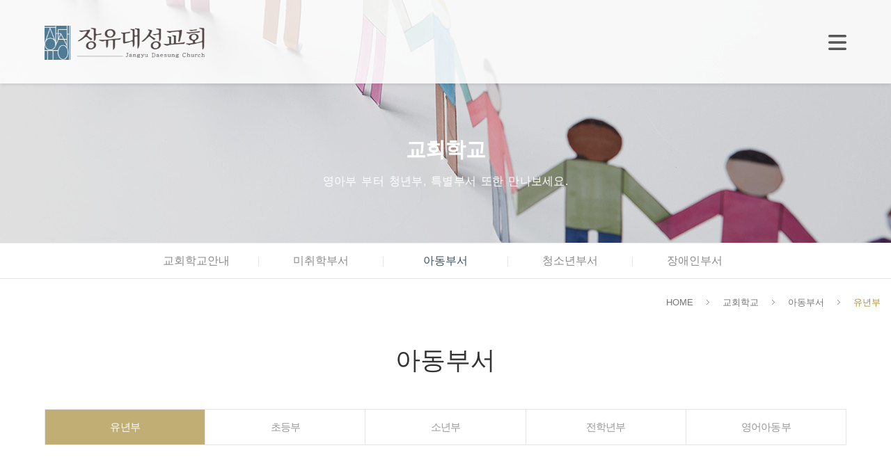

--- FILE ---
content_type: text/html; charset=UTF-8
request_url: https://jangyu.or.kr/home/child01
body_size: 34203
content:
<!DOCTYPE HTML>
<html lang="ko-KR" class="no-js">
<head>
    <meta charset="UTF-8">
    <!--문서모드 최신유지-->
    <meta name="robots" content="">
    <meta http-equiv="Content-Security-Policy" content="default-src 'self' 'unsafe-eval' data: blob: filesystem: ws: gap: file: cdvfile: https://ssl.gstatic.com *; style-src * 'unsafe-inline'; script-src * 'unsafe-inline' 'unsafe-eval'; img-src * data: 'unsafe-inline'; connect-src * 'unsafe-inline'; child-src *; ">
	<meta name="viewport" content="initial-scale=1.0, width=device-width, maximum-scale=1.0, minimum-scale=1.0, user-scalable=no">
    <!--[if IE]>
	<meta http-equiv="X-UA-Compatible" content="IE=edge,chrome=1"><script type="text/javascript">(window.NREUM||(NREUM={})).init={ajax:{deny_list:["bam.nr-data.net"]},feature_flags:["soft_nav"]};(window.NREUM||(NREUM={})).loader_config={licenseKey:"4f5f9743b3",applicationID:"658188479",browserID:"658188539"};;/*! For license information please see nr-loader-rum-1.308.0.min.js.LICENSE.txt */
(()=>{var e,t,r={163:(e,t,r)=>{"use strict";r.d(t,{j:()=>E});var n=r(384),i=r(1741);var a=r(2555);r(860).K7.genericEvents;const s="experimental.resources",o="register",c=e=>{if(!e||"string"!=typeof e)return!1;try{document.createDocumentFragment().querySelector(e)}catch{return!1}return!0};var d=r(2614),u=r(944),l=r(8122);const f="[data-nr-mask]",g=e=>(0,l.a)(e,(()=>{const e={feature_flags:[],experimental:{allow_registered_children:!1,resources:!1},mask_selector:"*",block_selector:"[data-nr-block]",mask_input_options:{color:!1,date:!1,"datetime-local":!1,email:!1,month:!1,number:!1,range:!1,search:!1,tel:!1,text:!1,time:!1,url:!1,week:!1,textarea:!1,select:!1,password:!0}};return{ajax:{deny_list:void 0,block_internal:!0,enabled:!0,autoStart:!0},api:{get allow_registered_children(){return e.feature_flags.includes(o)||e.experimental.allow_registered_children},set allow_registered_children(t){e.experimental.allow_registered_children=t},duplicate_registered_data:!1},browser_consent_mode:{enabled:!1},distributed_tracing:{enabled:void 0,exclude_newrelic_header:void 0,cors_use_newrelic_header:void 0,cors_use_tracecontext_headers:void 0,allowed_origins:void 0},get feature_flags(){return e.feature_flags},set feature_flags(t){e.feature_flags=t},generic_events:{enabled:!0,autoStart:!0},harvest:{interval:30},jserrors:{enabled:!0,autoStart:!0},logging:{enabled:!0,autoStart:!0},metrics:{enabled:!0,autoStart:!0},obfuscate:void 0,page_action:{enabled:!0},page_view_event:{enabled:!0,autoStart:!0},page_view_timing:{enabled:!0,autoStart:!0},performance:{capture_marks:!1,capture_measures:!1,capture_detail:!0,resources:{get enabled(){return e.feature_flags.includes(s)||e.experimental.resources},set enabled(t){e.experimental.resources=t},asset_types:[],first_party_domains:[],ignore_newrelic:!0}},privacy:{cookies_enabled:!0},proxy:{assets:void 0,beacon:void 0},session:{expiresMs:d.wk,inactiveMs:d.BB},session_replay:{autoStart:!0,enabled:!1,preload:!1,sampling_rate:10,error_sampling_rate:100,collect_fonts:!1,inline_images:!1,fix_stylesheets:!0,mask_all_inputs:!0,get mask_text_selector(){return e.mask_selector},set mask_text_selector(t){c(t)?e.mask_selector="".concat(t,",").concat(f):""===t||null===t?e.mask_selector=f:(0,u.R)(5,t)},get block_class(){return"nr-block"},get ignore_class(){return"nr-ignore"},get mask_text_class(){return"nr-mask"},get block_selector(){return e.block_selector},set block_selector(t){c(t)?e.block_selector+=",".concat(t):""!==t&&(0,u.R)(6,t)},get mask_input_options(){return e.mask_input_options},set mask_input_options(t){t&&"object"==typeof t?e.mask_input_options={...t,password:!0}:(0,u.R)(7,t)}},session_trace:{enabled:!0,autoStart:!0},soft_navigations:{enabled:!0,autoStart:!0},spa:{enabled:!0,autoStart:!0},ssl:void 0,user_actions:{enabled:!0,elementAttributes:["id","className","tagName","type"]}}})());var p=r(6154),m=r(9324);let h=0;const v={buildEnv:m.F3,distMethod:m.Xs,version:m.xv,originTime:p.WN},b={consented:!1},y={appMetadata:{},get consented(){return this.session?.state?.consent||b.consented},set consented(e){b.consented=e},customTransaction:void 0,denyList:void 0,disabled:!1,harvester:void 0,isolatedBacklog:!1,isRecording:!1,loaderType:void 0,maxBytes:3e4,obfuscator:void 0,onerror:void 0,ptid:void 0,releaseIds:{},session:void 0,timeKeeper:void 0,registeredEntities:[],jsAttributesMetadata:{bytes:0},get harvestCount(){return++h}},_=e=>{const t=(0,l.a)(e,y),r=Object.keys(v).reduce((e,t)=>(e[t]={value:v[t],writable:!1,configurable:!0,enumerable:!0},e),{});return Object.defineProperties(t,r)};var w=r(5701);const x=e=>{const t=e.startsWith("http");e+="/",r.p=t?e:"https://"+e};var R=r(7836),k=r(3241);const A={accountID:void 0,trustKey:void 0,agentID:void 0,licenseKey:void 0,applicationID:void 0,xpid:void 0},S=e=>(0,l.a)(e,A),T=new Set;function E(e,t={},r,s){let{init:o,info:c,loader_config:d,runtime:u={},exposed:l=!0}=t;if(!c){const e=(0,n.pV)();o=e.init,c=e.info,d=e.loader_config}e.init=g(o||{}),e.loader_config=S(d||{}),c.jsAttributes??={},p.bv&&(c.jsAttributes.isWorker=!0),e.info=(0,a.D)(c);const f=e.init,m=[c.beacon,c.errorBeacon];T.has(e.agentIdentifier)||(f.proxy.assets&&(x(f.proxy.assets),m.push(f.proxy.assets)),f.proxy.beacon&&m.push(f.proxy.beacon),e.beacons=[...m],function(e){const t=(0,n.pV)();Object.getOwnPropertyNames(i.W.prototype).forEach(r=>{const n=i.W.prototype[r];if("function"!=typeof n||"constructor"===n)return;let a=t[r];e[r]&&!1!==e.exposed&&"micro-agent"!==e.runtime?.loaderType&&(t[r]=(...t)=>{const n=e[r](...t);return a?a(...t):n})})}(e),(0,n.US)("activatedFeatures",w.B)),u.denyList=[...f.ajax.deny_list||[],...f.ajax.block_internal?m:[]],u.ptid=e.agentIdentifier,u.loaderType=r,e.runtime=_(u),T.has(e.agentIdentifier)||(e.ee=R.ee.get(e.agentIdentifier),e.exposed=l,(0,k.W)({agentIdentifier:e.agentIdentifier,drained:!!w.B?.[e.agentIdentifier],type:"lifecycle",name:"initialize",feature:void 0,data:e.config})),T.add(e.agentIdentifier)}},384:(e,t,r)=>{"use strict";r.d(t,{NT:()=>s,US:()=>u,Zm:()=>o,bQ:()=>d,dV:()=>c,pV:()=>l});var n=r(6154),i=r(1863),a=r(1910);const s={beacon:"bam.nr-data.net",errorBeacon:"bam.nr-data.net"};function o(){return n.gm.NREUM||(n.gm.NREUM={}),void 0===n.gm.newrelic&&(n.gm.newrelic=n.gm.NREUM),n.gm.NREUM}function c(){let e=o();return e.o||(e.o={ST:n.gm.setTimeout,SI:n.gm.setImmediate||n.gm.setInterval,CT:n.gm.clearTimeout,XHR:n.gm.XMLHttpRequest,REQ:n.gm.Request,EV:n.gm.Event,PR:n.gm.Promise,MO:n.gm.MutationObserver,FETCH:n.gm.fetch,WS:n.gm.WebSocket},(0,a.i)(...Object.values(e.o))),e}function d(e,t){let r=o();r.initializedAgents??={},t.initializedAt={ms:(0,i.t)(),date:new Date},r.initializedAgents[e]=t}function u(e,t){o()[e]=t}function l(){return function(){let e=o();const t=e.info||{};e.info={beacon:s.beacon,errorBeacon:s.errorBeacon,...t}}(),function(){let e=o();const t=e.init||{};e.init={...t}}(),c(),function(){let e=o();const t=e.loader_config||{};e.loader_config={...t}}(),o()}},782:(e,t,r)=>{"use strict";r.d(t,{T:()=>n});const n=r(860).K7.pageViewTiming},860:(e,t,r)=>{"use strict";r.d(t,{$J:()=>u,K7:()=>c,P3:()=>d,XX:()=>i,Yy:()=>o,df:()=>a,qY:()=>n,v4:()=>s});const n="events",i="jserrors",a="browser/blobs",s="rum",o="browser/logs",c={ajax:"ajax",genericEvents:"generic_events",jserrors:i,logging:"logging",metrics:"metrics",pageAction:"page_action",pageViewEvent:"page_view_event",pageViewTiming:"page_view_timing",sessionReplay:"session_replay",sessionTrace:"session_trace",softNav:"soft_navigations",spa:"spa"},d={[c.pageViewEvent]:1,[c.pageViewTiming]:2,[c.metrics]:3,[c.jserrors]:4,[c.spa]:5,[c.ajax]:6,[c.sessionTrace]:7,[c.softNav]:8,[c.sessionReplay]:9,[c.logging]:10,[c.genericEvents]:11},u={[c.pageViewEvent]:s,[c.pageViewTiming]:n,[c.ajax]:n,[c.spa]:n,[c.softNav]:n,[c.metrics]:i,[c.jserrors]:i,[c.sessionTrace]:a,[c.sessionReplay]:a,[c.logging]:o,[c.genericEvents]:"ins"}},944:(e,t,r)=>{"use strict";r.d(t,{R:()=>i});var n=r(3241);function i(e,t){"function"==typeof console.debug&&(console.debug("New Relic Warning: https://github.com/newrelic/newrelic-browser-agent/blob/main/docs/warning-codes.md#".concat(e),t),(0,n.W)({agentIdentifier:null,drained:null,type:"data",name:"warn",feature:"warn",data:{code:e,secondary:t}}))}},1687:(e,t,r)=>{"use strict";r.d(t,{Ak:()=>d,Ze:()=>f,x3:()=>u});var n=r(3241),i=r(7836),a=r(3606),s=r(860),o=r(2646);const c={};function d(e,t){const r={staged:!1,priority:s.P3[t]||0};l(e),c[e].get(t)||c[e].set(t,r)}function u(e,t){e&&c[e]&&(c[e].get(t)&&c[e].delete(t),p(e,t,!1),c[e].size&&g(e))}function l(e){if(!e)throw new Error("agentIdentifier required");c[e]||(c[e]=new Map)}function f(e="",t="feature",r=!1){if(l(e),!e||!c[e].get(t)||r)return p(e,t);c[e].get(t).staged=!0,g(e)}function g(e){const t=Array.from(c[e]);t.every(([e,t])=>t.staged)&&(t.sort((e,t)=>e[1].priority-t[1].priority),t.forEach(([t])=>{c[e].delete(t),p(e,t)}))}function p(e,t,r=!0){const s=e?i.ee.get(e):i.ee,c=a.i.handlers;if(!s.aborted&&s.backlog&&c){if((0,n.W)({agentIdentifier:e,type:"lifecycle",name:"drain",feature:t}),r){const e=s.backlog[t],r=c[t];if(r){for(let t=0;e&&t<e.length;++t)m(e[t],r);Object.entries(r).forEach(([e,t])=>{Object.values(t||{}).forEach(t=>{t[0]?.on&&t[0]?.context()instanceof o.y&&t[0].on(e,t[1])})})}}s.isolatedBacklog||delete c[t],s.backlog[t]=null,s.emit("drain-"+t,[])}}function m(e,t){var r=e[1];Object.values(t[r]||{}).forEach(t=>{var r=e[0];if(t[0]===r){var n=t[1],i=e[3],a=e[2];n.apply(i,a)}})}},1738:(e,t,r)=>{"use strict";r.d(t,{U:()=>g,Y:()=>f});var n=r(3241),i=r(9908),a=r(1863),s=r(944),o=r(5701),c=r(3969),d=r(8362),u=r(860),l=r(4261);function f(e,t,r,a){const f=a||r;!f||f[e]&&f[e]!==d.d.prototype[e]||(f[e]=function(){(0,i.p)(c.xV,["API/"+e+"/called"],void 0,u.K7.metrics,r.ee),(0,n.W)({agentIdentifier:r.agentIdentifier,drained:!!o.B?.[r.agentIdentifier],type:"data",name:"api",feature:l.Pl+e,data:{}});try{return t.apply(this,arguments)}catch(e){(0,s.R)(23,e)}})}function g(e,t,r,n,s){const o=e.info;null===r?delete o.jsAttributes[t]:o.jsAttributes[t]=r,(s||null===r)&&(0,i.p)(l.Pl+n,[(0,a.t)(),t,r],void 0,"session",e.ee)}},1741:(e,t,r)=>{"use strict";r.d(t,{W:()=>a});var n=r(944),i=r(4261);class a{#e(e,...t){if(this[e]!==a.prototype[e])return this[e](...t);(0,n.R)(35,e)}addPageAction(e,t){return this.#e(i.hG,e,t)}register(e){return this.#e(i.eY,e)}recordCustomEvent(e,t){return this.#e(i.fF,e,t)}setPageViewName(e,t){return this.#e(i.Fw,e,t)}setCustomAttribute(e,t,r){return this.#e(i.cD,e,t,r)}noticeError(e,t){return this.#e(i.o5,e,t)}setUserId(e,t=!1){return this.#e(i.Dl,e,t)}setApplicationVersion(e){return this.#e(i.nb,e)}setErrorHandler(e){return this.#e(i.bt,e)}addRelease(e,t){return this.#e(i.k6,e,t)}log(e,t){return this.#e(i.$9,e,t)}start(){return this.#e(i.d3)}finished(e){return this.#e(i.BL,e)}recordReplay(){return this.#e(i.CH)}pauseReplay(){return this.#e(i.Tb)}addToTrace(e){return this.#e(i.U2,e)}setCurrentRouteName(e){return this.#e(i.PA,e)}interaction(e){return this.#e(i.dT,e)}wrapLogger(e,t,r){return this.#e(i.Wb,e,t,r)}measure(e,t){return this.#e(i.V1,e,t)}consent(e){return this.#e(i.Pv,e)}}},1863:(e,t,r)=>{"use strict";function n(){return Math.floor(performance.now())}r.d(t,{t:()=>n})},1910:(e,t,r)=>{"use strict";r.d(t,{i:()=>a});var n=r(944);const i=new Map;function a(...e){return e.every(e=>{if(i.has(e))return i.get(e);const t="function"==typeof e?e.toString():"",r=t.includes("[native code]"),a=t.includes("nrWrapper");return r||a||(0,n.R)(64,e?.name||t),i.set(e,r),r})}},2555:(e,t,r)=>{"use strict";r.d(t,{D:()=>o,f:()=>s});var n=r(384),i=r(8122);const a={beacon:n.NT.beacon,errorBeacon:n.NT.errorBeacon,licenseKey:void 0,applicationID:void 0,sa:void 0,queueTime:void 0,applicationTime:void 0,ttGuid:void 0,user:void 0,account:void 0,product:void 0,extra:void 0,jsAttributes:{},userAttributes:void 0,atts:void 0,transactionName:void 0,tNamePlain:void 0};function s(e){try{return!!e.licenseKey&&!!e.errorBeacon&&!!e.applicationID}catch(e){return!1}}const o=e=>(0,i.a)(e,a)},2614:(e,t,r)=>{"use strict";r.d(t,{BB:()=>s,H3:()=>n,g:()=>d,iL:()=>c,tS:()=>o,uh:()=>i,wk:()=>a});const n="NRBA",i="SESSION",a=144e5,s=18e5,o={STARTED:"session-started",PAUSE:"session-pause",RESET:"session-reset",RESUME:"session-resume",UPDATE:"session-update"},c={SAME_TAB:"same-tab",CROSS_TAB:"cross-tab"},d={OFF:0,FULL:1,ERROR:2}},2646:(e,t,r)=>{"use strict";r.d(t,{y:()=>n});class n{constructor(e){this.contextId=e}}},2843:(e,t,r)=>{"use strict";r.d(t,{G:()=>a,u:()=>i});var n=r(3878);function i(e,t=!1,r,i){(0,n.DD)("visibilitychange",function(){if(t)return void("hidden"===document.visibilityState&&e());e(document.visibilityState)},r,i)}function a(e,t,r){(0,n.sp)("pagehide",e,t,r)}},3241:(e,t,r)=>{"use strict";r.d(t,{W:()=>a});var n=r(6154);const i="newrelic";function a(e={}){try{n.gm.dispatchEvent(new CustomEvent(i,{detail:e}))}catch(e){}}},3606:(e,t,r)=>{"use strict";r.d(t,{i:()=>a});var n=r(9908);a.on=s;var i=a.handlers={};function a(e,t,r,a){s(a||n.d,i,e,t,r)}function s(e,t,r,i,a){a||(a="feature"),e||(e=n.d);var s=t[a]=t[a]||{};(s[r]=s[r]||[]).push([e,i])}},3878:(e,t,r)=>{"use strict";function n(e,t){return{capture:e,passive:!1,signal:t}}function i(e,t,r=!1,i){window.addEventListener(e,t,n(r,i))}function a(e,t,r=!1,i){document.addEventListener(e,t,n(r,i))}r.d(t,{DD:()=>a,jT:()=>n,sp:()=>i})},3969:(e,t,r)=>{"use strict";r.d(t,{TZ:()=>n,XG:()=>o,rs:()=>i,xV:()=>s,z_:()=>a});const n=r(860).K7.metrics,i="sm",a="cm",s="storeSupportabilityMetrics",o="storeEventMetrics"},4234:(e,t,r)=>{"use strict";r.d(t,{W:()=>a});var n=r(7836),i=r(1687);class a{constructor(e,t){this.agentIdentifier=e,this.ee=n.ee.get(e),this.featureName=t,this.blocked=!1}deregisterDrain(){(0,i.x3)(this.agentIdentifier,this.featureName)}}},4261:(e,t,r)=>{"use strict";r.d(t,{$9:()=>d,BL:()=>o,CH:()=>g,Dl:()=>_,Fw:()=>y,PA:()=>h,Pl:()=>n,Pv:()=>k,Tb:()=>l,U2:()=>a,V1:()=>R,Wb:()=>x,bt:()=>b,cD:()=>v,d3:()=>w,dT:()=>c,eY:()=>p,fF:()=>f,hG:()=>i,k6:()=>s,nb:()=>m,o5:()=>u});const n="api-",i="addPageAction",a="addToTrace",s="addRelease",o="finished",c="interaction",d="log",u="noticeError",l="pauseReplay",f="recordCustomEvent",g="recordReplay",p="register",m="setApplicationVersion",h="setCurrentRouteName",v="setCustomAttribute",b="setErrorHandler",y="setPageViewName",_="setUserId",w="start",x="wrapLogger",R="measure",k="consent"},5289:(e,t,r)=>{"use strict";r.d(t,{GG:()=>s,Qr:()=>c,sB:()=>o});var n=r(3878),i=r(6389);function a(){return"undefined"==typeof document||"complete"===document.readyState}function s(e,t){if(a())return e();const r=(0,i.J)(e),s=setInterval(()=>{a()&&(clearInterval(s),r())},500);(0,n.sp)("load",r,t)}function o(e){if(a())return e();(0,n.DD)("DOMContentLoaded",e)}function c(e){if(a())return e();(0,n.sp)("popstate",e)}},5607:(e,t,r)=>{"use strict";r.d(t,{W:()=>n});const n=(0,r(9566).bz)()},5701:(e,t,r)=>{"use strict";r.d(t,{B:()=>a,t:()=>s});var n=r(3241);const i=new Set,a={};function s(e,t){const r=t.agentIdentifier;a[r]??={},e&&"object"==typeof e&&(i.has(r)||(t.ee.emit("rumresp",[e]),a[r]=e,i.add(r),(0,n.W)({agentIdentifier:r,loaded:!0,drained:!0,type:"lifecycle",name:"load",feature:void 0,data:e})))}},6154:(e,t,r)=>{"use strict";r.d(t,{OF:()=>c,RI:()=>i,WN:()=>u,bv:()=>a,eN:()=>l,gm:()=>s,mw:()=>o,sb:()=>d});var n=r(1863);const i="undefined"!=typeof window&&!!window.document,a="undefined"!=typeof WorkerGlobalScope&&("undefined"!=typeof self&&self instanceof WorkerGlobalScope&&self.navigator instanceof WorkerNavigator||"undefined"!=typeof globalThis&&globalThis instanceof WorkerGlobalScope&&globalThis.navigator instanceof WorkerNavigator),s=i?window:"undefined"!=typeof WorkerGlobalScope&&("undefined"!=typeof self&&self instanceof WorkerGlobalScope&&self||"undefined"!=typeof globalThis&&globalThis instanceof WorkerGlobalScope&&globalThis),o=Boolean("hidden"===s?.document?.visibilityState),c=/iPad|iPhone|iPod/.test(s.navigator?.userAgent),d=c&&"undefined"==typeof SharedWorker,u=((()=>{const e=s.navigator?.userAgent?.match(/Firefox[/\s](\d+\.\d+)/);Array.isArray(e)&&e.length>=2&&e[1]})(),Date.now()-(0,n.t)()),l=()=>"undefined"!=typeof PerformanceNavigationTiming&&s?.performance?.getEntriesByType("navigation")?.[0]?.responseStart},6389:(e,t,r)=>{"use strict";function n(e,t=500,r={}){const n=r?.leading||!1;let i;return(...r)=>{n&&void 0===i&&(e.apply(this,r),i=setTimeout(()=>{i=clearTimeout(i)},t)),n||(clearTimeout(i),i=setTimeout(()=>{e.apply(this,r)},t))}}function i(e){let t=!1;return(...r)=>{t||(t=!0,e.apply(this,r))}}r.d(t,{J:()=>i,s:()=>n})},6630:(e,t,r)=>{"use strict";r.d(t,{T:()=>n});const n=r(860).K7.pageViewEvent},7699:(e,t,r)=>{"use strict";r.d(t,{It:()=>a,KC:()=>o,No:()=>i,qh:()=>s});var n=r(860);const i=16e3,a=1e6,s="SESSION_ERROR",o={[n.K7.logging]:!0,[n.K7.genericEvents]:!1,[n.K7.jserrors]:!1,[n.K7.ajax]:!1}},7836:(e,t,r)=>{"use strict";r.d(t,{P:()=>o,ee:()=>c});var n=r(384),i=r(8990),a=r(2646),s=r(5607);const o="nr@context:".concat(s.W),c=function e(t,r){var n={},s={},u={},l=!1;try{l=16===r.length&&d.initializedAgents?.[r]?.runtime.isolatedBacklog}catch(e){}var f={on:p,addEventListener:p,removeEventListener:function(e,t){var r=n[e];if(!r)return;for(var i=0;i<r.length;i++)r[i]===t&&r.splice(i,1)},emit:function(e,r,n,i,a){!1!==a&&(a=!0);if(c.aborted&&!i)return;t&&a&&t.emit(e,r,n);var o=g(n);m(e).forEach(e=>{e.apply(o,r)});var d=v()[s[e]];d&&d.push([f,e,r,o]);return o},get:h,listeners:m,context:g,buffer:function(e,t){const r=v();if(t=t||"feature",f.aborted)return;Object.entries(e||{}).forEach(([e,n])=>{s[n]=t,t in r||(r[t]=[])})},abort:function(){f._aborted=!0,Object.keys(f.backlog).forEach(e=>{delete f.backlog[e]})},isBuffering:function(e){return!!v()[s[e]]},debugId:r,backlog:l?{}:t&&"object"==typeof t.backlog?t.backlog:{},isolatedBacklog:l};return Object.defineProperty(f,"aborted",{get:()=>{let e=f._aborted||!1;return e||(t&&(e=t.aborted),e)}}),f;function g(e){return e&&e instanceof a.y?e:e?(0,i.I)(e,o,()=>new a.y(o)):new a.y(o)}function p(e,t){n[e]=m(e).concat(t)}function m(e){return n[e]||[]}function h(t){return u[t]=u[t]||e(f,t)}function v(){return f.backlog}}(void 0,"globalEE"),d=(0,n.Zm)();d.ee||(d.ee=c)},8122:(e,t,r)=>{"use strict";r.d(t,{a:()=>i});var n=r(944);function i(e,t){try{if(!e||"object"!=typeof e)return(0,n.R)(3);if(!t||"object"!=typeof t)return(0,n.R)(4);const r=Object.create(Object.getPrototypeOf(t),Object.getOwnPropertyDescriptors(t)),a=0===Object.keys(r).length?e:r;for(let s in a)if(void 0!==e[s])try{if(null===e[s]){r[s]=null;continue}Array.isArray(e[s])&&Array.isArray(t[s])?r[s]=Array.from(new Set([...e[s],...t[s]])):"object"==typeof e[s]&&"object"==typeof t[s]?r[s]=i(e[s],t[s]):r[s]=e[s]}catch(e){r[s]||(0,n.R)(1,e)}return r}catch(e){(0,n.R)(2,e)}}},8362:(e,t,r)=>{"use strict";r.d(t,{d:()=>a});var n=r(9566),i=r(1741);class a extends i.W{agentIdentifier=(0,n.LA)(16)}},8374:(e,t,r)=>{r.nc=(()=>{try{return document?.currentScript?.nonce}catch(e){}return""})()},8990:(e,t,r)=>{"use strict";r.d(t,{I:()=>i});var n=Object.prototype.hasOwnProperty;function i(e,t,r){if(n.call(e,t))return e[t];var i=r();if(Object.defineProperty&&Object.keys)try{return Object.defineProperty(e,t,{value:i,writable:!0,enumerable:!1}),i}catch(e){}return e[t]=i,i}},9324:(e,t,r)=>{"use strict";r.d(t,{F3:()=>i,Xs:()=>a,xv:()=>n});const n="1.308.0",i="PROD",a="CDN"},9566:(e,t,r)=>{"use strict";r.d(t,{LA:()=>o,bz:()=>s});var n=r(6154);const i="xxxxxxxx-xxxx-4xxx-yxxx-xxxxxxxxxxxx";function a(e,t){return e?15&e[t]:16*Math.random()|0}function s(){const e=n.gm?.crypto||n.gm?.msCrypto;let t,r=0;return e&&e.getRandomValues&&(t=e.getRandomValues(new Uint8Array(30))),i.split("").map(e=>"x"===e?a(t,r++).toString(16):"y"===e?(3&a()|8).toString(16):e).join("")}function o(e){const t=n.gm?.crypto||n.gm?.msCrypto;let r,i=0;t&&t.getRandomValues&&(r=t.getRandomValues(new Uint8Array(e)));const s=[];for(var o=0;o<e;o++)s.push(a(r,i++).toString(16));return s.join("")}},9908:(e,t,r)=>{"use strict";r.d(t,{d:()=>n,p:()=>i});var n=r(7836).ee.get("handle");function i(e,t,r,i,a){a?(a.buffer([e],i),a.emit(e,t,r)):(n.buffer([e],i),n.emit(e,t,r))}}},n={};function i(e){var t=n[e];if(void 0!==t)return t.exports;var a=n[e]={exports:{}};return r[e](a,a.exports,i),a.exports}i.m=r,i.d=(e,t)=>{for(var r in t)i.o(t,r)&&!i.o(e,r)&&Object.defineProperty(e,r,{enumerable:!0,get:t[r]})},i.f={},i.e=e=>Promise.all(Object.keys(i.f).reduce((t,r)=>(i.f[r](e,t),t),[])),i.u=e=>"nr-rum-1.308.0.min.js",i.o=(e,t)=>Object.prototype.hasOwnProperty.call(e,t),e={},t="NRBA-1.308.0.PROD:",i.l=(r,n,a,s)=>{if(e[r])e[r].push(n);else{var o,c;if(void 0!==a)for(var d=document.getElementsByTagName("script"),u=0;u<d.length;u++){var l=d[u];if(l.getAttribute("src")==r||l.getAttribute("data-webpack")==t+a){o=l;break}}if(!o){c=!0;var f={296:"sha512-+MIMDsOcckGXa1EdWHqFNv7P+JUkd5kQwCBr3KE6uCvnsBNUrdSt4a/3/L4j4TxtnaMNjHpza2/erNQbpacJQA=="};(o=document.createElement("script")).charset="utf-8",i.nc&&o.setAttribute("nonce",i.nc),o.setAttribute("data-webpack",t+a),o.src=r,0!==o.src.indexOf(window.location.origin+"/")&&(o.crossOrigin="anonymous"),f[s]&&(o.integrity=f[s])}e[r]=[n];var g=(t,n)=>{o.onerror=o.onload=null,clearTimeout(p);var i=e[r];if(delete e[r],o.parentNode&&o.parentNode.removeChild(o),i&&i.forEach(e=>e(n)),t)return t(n)},p=setTimeout(g.bind(null,void 0,{type:"timeout",target:o}),12e4);o.onerror=g.bind(null,o.onerror),o.onload=g.bind(null,o.onload),c&&document.head.appendChild(o)}},i.r=e=>{"undefined"!=typeof Symbol&&Symbol.toStringTag&&Object.defineProperty(e,Symbol.toStringTag,{value:"Module"}),Object.defineProperty(e,"__esModule",{value:!0})},i.p="https://js-agent.newrelic.com/",(()=>{var e={374:0,840:0};i.f.j=(t,r)=>{var n=i.o(e,t)?e[t]:void 0;if(0!==n)if(n)r.push(n[2]);else{var a=new Promise((r,i)=>n=e[t]=[r,i]);r.push(n[2]=a);var s=i.p+i.u(t),o=new Error;i.l(s,r=>{if(i.o(e,t)&&(0!==(n=e[t])&&(e[t]=void 0),n)){var a=r&&("load"===r.type?"missing":r.type),s=r&&r.target&&r.target.src;o.message="Loading chunk "+t+" failed: ("+a+": "+s+")",o.name="ChunkLoadError",o.type=a,o.request=s,n[1](o)}},"chunk-"+t,t)}};var t=(t,r)=>{var n,a,[s,o,c]=r,d=0;if(s.some(t=>0!==e[t])){for(n in o)i.o(o,n)&&(i.m[n]=o[n]);if(c)c(i)}for(t&&t(r);d<s.length;d++)a=s[d],i.o(e,a)&&e[a]&&e[a][0](),e[a]=0},r=self["webpackChunk:NRBA-1.308.0.PROD"]=self["webpackChunk:NRBA-1.308.0.PROD"]||[];r.forEach(t.bind(null,0)),r.push=t.bind(null,r.push.bind(r))})(),(()=>{"use strict";i(8374);var e=i(8362),t=i(860);const r=Object.values(t.K7);var n=i(163);var a=i(9908),s=i(1863),o=i(4261),c=i(1738);var d=i(1687),u=i(4234),l=i(5289),f=i(6154),g=i(944),p=i(384);const m=e=>f.RI&&!0===e?.privacy.cookies_enabled;function h(e){return!!(0,p.dV)().o.MO&&m(e)&&!0===e?.session_trace.enabled}var v=i(6389),b=i(7699);class y extends u.W{constructor(e,t){super(e.agentIdentifier,t),this.agentRef=e,this.abortHandler=void 0,this.featAggregate=void 0,this.loadedSuccessfully=void 0,this.onAggregateImported=new Promise(e=>{this.loadedSuccessfully=e}),this.deferred=Promise.resolve(),!1===e.init[this.featureName].autoStart?this.deferred=new Promise((t,r)=>{this.ee.on("manual-start-all",(0,v.J)(()=>{(0,d.Ak)(e.agentIdentifier,this.featureName),t()}))}):(0,d.Ak)(e.agentIdentifier,t)}importAggregator(e,t,r={}){if(this.featAggregate)return;const n=async()=>{let n;await this.deferred;try{if(m(e.init)){const{setupAgentSession:t}=await i.e(296).then(i.bind(i,3305));n=t(e)}}catch(e){(0,g.R)(20,e),this.ee.emit("internal-error",[e]),(0,a.p)(b.qh,[e],void 0,this.featureName,this.ee)}try{if(!this.#t(this.featureName,n,e.init))return(0,d.Ze)(this.agentIdentifier,this.featureName),void this.loadedSuccessfully(!1);const{Aggregate:i}=await t();this.featAggregate=new i(e,r),e.runtime.harvester.initializedAggregates.push(this.featAggregate),this.loadedSuccessfully(!0)}catch(e){(0,g.R)(34,e),this.abortHandler?.(),(0,d.Ze)(this.agentIdentifier,this.featureName,!0),this.loadedSuccessfully(!1),this.ee&&this.ee.abort()}};f.RI?(0,l.GG)(()=>n(),!0):n()}#t(e,r,n){if(this.blocked)return!1;switch(e){case t.K7.sessionReplay:return h(n)&&!!r;case t.K7.sessionTrace:return!!r;default:return!0}}}var _=i(6630),w=i(2614),x=i(3241);class R extends y{static featureName=_.T;constructor(e){var t;super(e,_.T),this.setupInspectionEvents(e.agentIdentifier),t=e,(0,c.Y)(o.Fw,function(e,r){"string"==typeof e&&("/"!==e.charAt(0)&&(e="/"+e),t.runtime.customTransaction=(r||"http://custom.transaction")+e,(0,a.p)(o.Pl+o.Fw,[(0,s.t)()],void 0,void 0,t.ee))},t),this.importAggregator(e,()=>i.e(296).then(i.bind(i,3943)))}setupInspectionEvents(e){const t=(t,r)=>{t&&(0,x.W)({agentIdentifier:e,timeStamp:t.timeStamp,loaded:"complete"===t.target.readyState,type:"window",name:r,data:t.target.location+""})};(0,l.sB)(e=>{t(e,"DOMContentLoaded")}),(0,l.GG)(e=>{t(e,"load")}),(0,l.Qr)(e=>{t(e,"navigate")}),this.ee.on(w.tS.UPDATE,(t,r)=>{(0,x.W)({agentIdentifier:e,type:"lifecycle",name:"session",data:r})})}}class k extends e.d{constructor(e){var t;(super(),f.gm)?(this.features={},(0,p.bQ)(this.agentIdentifier,this),this.desiredFeatures=new Set(e.features||[]),this.desiredFeatures.add(R),(0,n.j)(this,e,e.loaderType||"agent"),t=this,(0,c.Y)(o.cD,function(e,r,n=!1){if("string"==typeof e){if(["string","number","boolean"].includes(typeof r)||null===r)return(0,c.U)(t,e,r,o.cD,n);(0,g.R)(40,typeof r)}else(0,g.R)(39,typeof e)},t),function(e){(0,c.Y)(o.Dl,function(t,r=!1){if("string"!=typeof t&&null!==t)return void(0,g.R)(41,typeof t);const n=e.info.jsAttributes["enduser.id"];r&&null!=n&&n!==t?(0,a.p)(o.Pl+"setUserIdAndResetSession",[t],void 0,"session",e.ee):(0,c.U)(e,"enduser.id",t,o.Dl,!0)},e)}(this),function(e){(0,c.Y)(o.nb,function(t){if("string"==typeof t||null===t)return(0,c.U)(e,"application.version",t,o.nb,!1);(0,g.R)(42,typeof t)},e)}(this),function(e){(0,c.Y)(o.d3,function(){e.ee.emit("manual-start-all")},e)}(this),function(e){(0,c.Y)(o.Pv,function(t=!0){if("boolean"==typeof t){if((0,a.p)(o.Pl+o.Pv,[t],void 0,"session",e.ee),e.runtime.consented=t,t){const t=e.features.page_view_event;t.onAggregateImported.then(e=>{const r=t.featAggregate;e&&!r.sentRum&&r.sendRum()})}}else(0,g.R)(65,typeof t)},e)}(this),this.run()):(0,g.R)(21)}get config(){return{info:this.info,init:this.init,loader_config:this.loader_config,runtime:this.runtime}}get api(){return this}run(){try{const e=function(e){const t={};return r.forEach(r=>{t[r]=!!e[r]?.enabled}),t}(this.init),n=[...this.desiredFeatures];n.sort((e,r)=>t.P3[e.featureName]-t.P3[r.featureName]),n.forEach(r=>{if(!e[r.featureName]&&r.featureName!==t.K7.pageViewEvent)return;if(r.featureName===t.K7.spa)return void(0,g.R)(67);const n=function(e){switch(e){case t.K7.ajax:return[t.K7.jserrors];case t.K7.sessionTrace:return[t.K7.ajax,t.K7.pageViewEvent];case t.K7.sessionReplay:return[t.K7.sessionTrace];case t.K7.pageViewTiming:return[t.K7.pageViewEvent];default:return[]}}(r.featureName).filter(e=>!(e in this.features));n.length>0&&(0,g.R)(36,{targetFeature:r.featureName,missingDependencies:n}),this.features[r.featureName]=new r(this)})}catch(e){(0,g.R)(22,e);for(const e in this.features)this.features[e].abortHandler?.();const t=(0,p.Zm)();delete t.initializedAgents[this.agentIdentifier]?.features,delete this.sharedAggregator;return t.ee.get(this.agentIdentifier).abort(),!1}}}var A=i(2843),S=i(782);class T extends y{static featureName=S.T;constructor(e){super(e,S.T),f.RI&&((0,A.u)(()=>(0,a.p)("docHidden",[(0,s.t)()],void 0,S.T,this.ee),!0),(0,A.G)(()=>(0,a.p)("winPagehide",[(0,s.t)()],void 0,S.T,this.ee)),this.importAggregator(e,()=>i.e(296).then(i.bind(i,2117))))}}var E=i(3969);class I extends y{static featureName=E.TZ;constructor(e){super(e,E.TZ),f.RI&&document.addEventListener("securitypolicyviolation",e=>{(0,a.p)(E.xV,["Generic/CSPViolation/Detected"],void 0,this.featureName,this.ee)}),this.importAggregator(e,()=>i.e(296).then(i.bind(i,9623)))}}new k({features:[R,T,I],loaderType:"lite"})})()})();</script>
	<![endif]-->
    <title>장유대성교회</title>
    <link rel="stylesheet" type="text/css" href="/design_skins/default/libs/css/normalize.css">
    <link rel="stylesheet" type="text/css" href="/design_skins/default/libs/fontello/css/fontello.css?24">
    <link rel="stylesheet" type="text/css" href="/design_skins/default/libs/bootstrap/css/bootstrap.min.css">
    <link rel="stylesheet" type="text/css" href="/design_skins/default/libs/css/theme.css?1768524965">
    <link rel="stylesheet" type="text/css" href="/design_skins/default/layouts_web/normal_sub/default.css?201705181134">
    <link rel="stylesheet" type="text/css" href="/design_skins/default/layouts_web/normal_sub/mobile_bottom.css?201801234">
    <link rel="stylesheet" type="text/css" href="/design_skins/default/layouts_web/normal_sub/style.css?201810101306">
    <link rel="stylesheet" type="text/css" href="/design_skins/default/layouts_web/normal_sub/sub.css?201705181134">

    <script type="text/javascript" src="/design_skins/default/libs/js/jquery-1.10.2.min.js"></script>
    <script type="text/javascript" src="/design_skins/default/libs/js/jquery-form-3.01.js"></script>
    <script type="text/javascript" src="/design_skins/default/libs/js/jquery-ui-1.10.3.custom.min.js"></script>
    <script type="text/javascript" src="/design_skins/default/libs/js/common.cms.js"></script>
    <script type="text/javascript" src="/design_skins/default/libs/js/fadeSlideShow.js"></script>
    <script type="text/javascript" src="/tools/analysis.js"></script>
    <script src="/design_skins/default/libs/js/modernizr.js"></script>
    <script type="text/javascript" src ="/design_skins/default/libs/js/semantic.min.js"></script>
    <script type="text/javascript" src="/design_skins/default/libs/js/script.js"></script>
    <script type="text/javascript" src="/design_skins/default/libs/js/vscroll.js?2"></script>
    <script type="text/javascript" src="/design_skins/default/libs/bootstrap/js/bootstrap.min.js"></script>
	<!-- 추가 css js -->
    <link rel="stylesheet" type="text/css" href="/design_skins/default/libs/css/add_common.css">
    <script type="text/javascript" src="/design_skins/default/libs/js/add_common.js?201710131640"></script>




</head>
<body>


<div class="wrap" class="clearfix">
   <div class="header_bg"></div><!-- .header_bg -->
    <div id="header"><!-- #header -->
        <div class="gnb_area pc">
            <ul>
                    <li><a href="/home/login">로그인</a></li>
                    <li><a href="/home/member_join/join_in/join_check">회원가입</a></li>
            </ul>
        </div>
        <div class="clear"></div>
        <div class="logo fl"><a href="/"><img src="/page_images/index/logo.png??2020" alt="로고 지역과 함께 성장하는 장유대성교회"></a></div>
        <div class="lnb_area fr pc">
            <ul class="lnb">
                <li class="first_menu" data-lnb-menu="intro"><a href='/home/intro'>교회소개</a></li>
                <li class="first_menu" data-lnb-menu="new"><a href='/home/new'>새가족안내</a></li>
                <li class="first_menu" data-lnb-menu="department0"><a href='/home/department0'>부서·사역</a></li>
                <li class="first_menu" data-lnb-menu="file"><a href='/home/file'>소식·행정</a></li>
                <li class="first_menu" data-lnb-menu="schools"><a href='/home/schools'>교회학교</a></li>
                <li class="first_menu" data-lnb-menu="service"><a href='/home/service'>찬양영상</a></li>
                <li class="first_menu" data-lnb-menu="foundation"><a href='/home/foundation'>복지재단</a></li>
                <li class="first_menu" data-lnb-menu="missionary"><a href='/home/missionary'>킹스키즈스쿨</a></li>
            </ul>
        </div>
        <div class="menu"><a href="/"><img src="/page_images/index/mobile_menu.png"></a></div>

        <div class="clear"></div>
        <!--펼침메뉴-->

        <!-- .menu_list 교회학교 메뉴 -->
             <div class="menu_list intro" style="background:#fff url(/design_contents/page_images/index/lnb_bg.gif) repeat-x top right;">
                <div class="menu_list_wrap_1 lnb_4">
                    <div class="lnb_arrow_1"></div>
                        <dl class="lnb_menu">
                            <dt><a href="/home/church">교회안내</a></dt>
                            <dd>
                                <ul>
                                        <li><a href="/home/vision">교회비전</a></li>
                                        <li><a href="/home/history">교회역사</a></li>
                                        <li><a href="/home/facility">교회시설안내</a></li>
                                        <li><a href="/home/location">위치 및 연락처</a></li>
                                        <li><a href="/home/view">교회전경</a></li>
                                </ul>
                            </dd>
                        </dl>
                        <dl class="lnb_menu">
                            <dt><a href="/home/worship">예배안내</a></dt>
                            <dd>
                                <ul>
                                        <li><a href="/home/timetable">예배시간/장소</a></li>
                                        <li><a href="/home/shuttle_info">차량운행안내</a></li>
                                        <li><a href="/home/parking_info">주차안내</a></li>
                                </ul>
                            </dd>
                        </dl>
                        <dl class="lnb_menu">
                            <dt><a href="/home/workers">섬기는사람들</a></dt>
                            <dd>
                                <ul>
                                        <li><a href="/home/workers01">교역자</a></li>
                                        <li><a href="/home/workers02">장로</a></li>
                                        <li><a href="/home/workers03">직원</a></li>
                                </ul>
                            </dd>
                        </dl>
                        <dl class="lnb_menu">
                            <dt><a href="/home/education_in">교회교육</a></dt>
                            <dd>
                                <ul>
                                        <li><a href="/home/education_new">교육비전</a></li>
                                        <li><a href="/home/b_education">교육자료</a></li>
                                        <li><a href="/home/board184">가정예배지 &lt;예삶&gt;</a></li>
                                        <li><a href="/home/seasonal_worship">절기예배자료</a></li>
                                </ul>
                            </dd>
                        </dl>
                </div>
            </div>
             <div class="menu_list new" style="background:#fff url(/design_contents/page_images/index/lnb_bg.gif) repeat-x top right;">
                <div class="menu_list_wrap_2 lnb_3">
                    <div class="lnb_arrow_2"></div>
                        <dl class="lnb_menu">
                            <dt><a href="/home/new01">새가족 등록안내</a></dt>
                            <dd>
                                <ul>
                                </ul>
                            </dd>
                        </dl>
                        <dl class="lnb_menu">
                            <dt><a href="/home/new02">새가족 교육</a></dt>
                            <dd>
                                <ul>
                                </ul>
                            </dd>
                        </dl>
                        <dl class="lnb_menu">
                            <dt><a href="/home/b_new">금주의 새가족</a></dt>
                            <dd>
                                <ul>
                                </ul>
                            </dd>
                        </dl>
                </div>
            </div>
             <div class="menu_list department0" style="background:#fff url(/design_contents/page_images/index/lnb_bg.gif) repeat-x top right;">
                <div class="menu_list_wrap_3 lnb_3">
                    <div class="lnb_arrow_3"></div>
                        <dl class="lnb_menu">
                            <dt><a href="/home/department">부서소개</a></dt>
                            <dd>
                                <ul>
                                        <li><a href="/home/department_worship">예배부</a></li>
                                        <li><a href="/home/department_media">방송사역부</a></li>
                                        <li><a href="/home/department_evangelism">전도부</a></li>
                                        <li><a href="/home/department_caring">사회봉사부</a></li>
                                        <li><a href="/home/young01">청년부</a></li>
                                </ul>
                            </dd>
                        </dl>
                        <dl class="lnb_menu">
                            <dt><a href="/home/ministry">사역안내</a></dt>
                            <dd>
                                <ul>
                                        <li><a href="/home/ministry_farm">목장리더사역</a></li>
                                        <li><a href="/home/mission_yj">예전사</a></li>
                                        <li><a href="/home/ministry_prayer">중보기도사역</a></li>
                                </ul>
                            </dd>
                        </dl>
                        <dl class="lnb_menu">
                            <dt><a href="/home/tbible">티공동체학습</a></dt>
                            <dd>
                                <ul>
                                        <li><a href="/home/tbible01">티공동체학습 소개</a></li>
                                        <li><a href="/home/tbible02">교육현황 조회</a></li>
                                        <li><a href="/home/tbible03">수강신청</a></li>
                                </ul>
                            </dd>
                        </dl>
                </div>
            </div>
             <div class="menu_list file" style="background:#fff url(/design_contents/page_images/index/lnb_bg.gif) repeat-x top right;">
                <div class="menu_list_wrap_4 lnb_4">
                    <div class="lnb_arrow_4"></div>
                        <dl class="lnb_menu">
                            <dt><a href="/home/board">교회소식</a></dt>
                            <dd>
                                <ul>
                                        <li><a href="/home/b_board_bulletin">주보</a></li>
                                        <li><a href="/home/b_board_event">행사소식</a></li>
                                        <li><a href="/home/b_board_people">교우소식</a></li>
                                        <li><a href="/home/b_business">교우사업체</a></li>
                                        <li><a href="/home/b_board_script">금주의 말씀</a></li>
                                </ul>
                            </dd>
                        </dl>
                        <dl class="lnb_menu">
                            <dt><a href="/home/online">온라인행정</a></dt>
                            <dd>
                                <ul>
                                        <li><a href="/home/online_info">교회행정 안내</a></li>
                                        <li><a href="/home/online_jangyu">스마트요람</a></li>
                                        <li><a href="/home/online_donation">온라인 헌금안내</a></li>
                                        <li><a href="/home/organizational_chart">교구편성표</a></li>
                                        <li><a href="/home/online_major_events">서식자료실</a></li>
                                </ul>
                            </dd>
                        </dl>
                        <dl class="lnb_menu">
                            <dt><a href="/home/mission2">선교사역</a></dt>
                            <dd>
                                <ul>
                                        <li><a href="/home/b_oversea_ministry">선교소식</a></li>
                                        <li><a href="/home/national_ministry">국내선교현황</a></li>
                                        <li><a href="/home/oversea_ministry">해외선교현황</a></li>
                                </ul>
                            </dd>
                        </dl>
                        <dl class="lnb_menu">
                            <dt><a href="/home/gallery">포토갤러리</a></dt>
                            <dd>
                                <ul>
                                        <li><a href="/home/b_gallery_event">행사/집회</a></li>
                                        <li><a href="/home/b_gallery_school">교회학교</a></li>
                                        <li><a href="/home/board191">행사영상</a></li>
                                        <li><a href="/home/b_gallery_devotion1">새가족 수료식</a></li>
                                        <li><a href="/home/board157">헌아식/군입대</a></li>
                                </ul>
                            </dd>
                        </dl>
                </div>
            </div>
             <div class="menu_list schools" style="background:#fff url(/design_contents/page_images/index/lnb_bg.gif) repeat-x top right;">
                <div class="menu_list_wrap_5 lnb_5">
                    <div class="lnb_arrow_5"></div>
                        <dl class="lnb_menu">
                            <dt><a href="/home/about_school">교회학교안내</a></dt>
                            <dd>
                                <ul>
                                        <li><a href="/home/school_intro2">교육학교 안내</a></li>
                                        <li><a href="/home/school_library">공식문서</a></li>
                                </ul>
                            </dd>
                        </dl>
                        <dl class="lnb_menu">
                            <dt><a href="/home/baby">미취학부서</a></dt>
                            <dd>
                                <ul>
                                        <li><a href="/home/baby01">영아부</a></li>
                                        <li><a href="/home/baby02">유아부</a></li>
                                        <li><a href="/home/baby03">유치부</a></li>
                                        <li><a href="/home/baby04">유아유치부</a></li>
                                </ul>
                            </dd>
                        </dl>
                        <dl class="lnb_menu">
                            <dt><a href="/home/child">아동부서</a></dt>
                            <dd>
                                <ul>
                                        <li><a href="/home/child01">유년부</a></li>
                                        <li><a href="/home/child02">초등부</a></li>
                                        <li><a href="/home/child03">소년부</a></li>
                                        <li><a href="/home/child04">전학년부</a></li>
                                        <li><a href="/home/child05">영어아동부</a></li>
                                </ul>
                            </dd>
                        </dl>
                        <dl class="lnb_menu">
                            <dt><a href="/home/youth">청소년부서</a></dt>
                            <dd>
                                <ul>
                                        <li><a href="/home/youth01">중등부</a></li>
                                        <li><a href="/home/youth02">고등부</a></li>
                                </ul>
                            </dd>
                        </dl>
                        <dl class="lnb_menu">
                            <dt><a href="/home/school_etc">장애인부서</a></dt>
                            <dd>
                                <ul>
                                        <li><a href="/home/school_love">사랑부</a></li>
                                </ul>
                            </dd>
                        </dl>
                </div>
            </div>
             <div class="menu_list service" style="background:#fff url(/design_contents/page_images/index/lnb_bg.gif) repeat-x top right;">
                <div class="menu_list_wrap_6 lnb_3">
                    <div class="lnb_arrow_6"></div>
                        <dl class="lnb_menu">
                            <dt><a href="/home/choir">찬양대</a></dt>
                            <dd>
                                <ul>
                                        <li><a href="/home/b_choir_hallelujah">1부 할렐루야</a></li>
                                        <li><a href="/home/b_choir_milagro">2부 밀라그로</a></li>
                                        <li><a href="/home/b_choir_gabriel">3부 가브리엘</a></li>
                                        <li><a href="/home/b_choir_agape">수요 아가페</a></li>
                                </ul>
                            </dd>
                        </dl>
                        <dl class="lnb_menu">
                            <dt><a href="/home/praise">경배와찬양</a></dt>
                            <dd>
                                <ul>
                                        <li><a href="/home/b_praise_heaven">하늘소리 찬양단</a></li>
                                        <li><a href="/home/b_praise_mizpah">미스바 찬양단</a></li>
                                        <li><a href="/home/b_praise_Beulah">쁄라 찬양단</a></li>
                                </ul>
                            </dd>
                        </dl>
                        <dl class="lnb_menu">
                            <dt><a href="/home/b_events">특별집회·행사</a></dt>
                            <dd>
                                <ul>
                                        <li><a href="/home/b_praise_s">특별찬양</a></li>
                                        <li><a href="/home/b_events_s">특별행사</a></li>
                                        <li><a href="/home/b_sermon_s">특별강의·설교</a></li>
                                </ul>
                            </dd>
                        </dl>
                </div>
            </div>
             <div class="menu_list foundation" style="background:#fff url(/design_contents/page_images/index/lnb_bg.gif) repeat-x top right;">
                <div class="menu_list_wrap_7 lnb_0">
                    <div class="lnb_arrow_7"></div>
                </div>
            </div>
             <div class="menu_list missionary" style="background:#fff url(/design_contents/page_images/index/lnb_bg.gif) repeat-x top right;">
                <div class="menu_list_wrap_8 lnb_0">
                    <div class="lnb_arrow_8"></div>
                </div>
            </div>
             <div class="menu_list etc" style="background:#fff url(/design_contents/page_images/index/lnb_bg.gif) repeat-x top right;">
                <div class="menu_list_wrap_9 lnb_22">
                    <div class="lnb_arrow_9"></div>
                        <dl class="lnb_menu">
                            <dt><a href="/home/about_us">인사말씀</a></dt>
                            <dd>
                                <ul>
                                </ul>
                            </dd>
                        </dl>
                        <dl class="lnb_menu">
                            <dt><a href="/home/regulation">교회 제규정집</a></dt>
                            <dd>
                                <ul>
                                </ul>
                            </dd>
                        </dl>
                        <dl class="lnb_menu">
                            <dt><a href="/home/b_praise_Irene">에이레네 중창단</a></dt>
                            <dd>
                                <ul>
                                </ul>
                            </dd>
                        </dl>
                        <dl class="lnb_menu">
                            <dt><a href="/home/department_organization">기관안내</a></dt>
                            <dd>
                                <ul>
                                </ul>
                            </dd>
                        </dl>
                        <dl class="lnb_menu">
                            <dt><a href="/home/department_history">교회 역사자료관</a></dt>
                            <dd>
                                <ul>
                                </ul>
                            </dd>
                        </dl>
                        <dl class="lnb_menu">
                            <dt><a href="javascript:onClickLive();">LIVE 생방송 듣기</a></dt>
                            <dd>
                                <ul>
                                </ul>
                            </dd>
                        </dl>
                        <dl class="lnb_menu">
                            <dt><a href="/home/mission_school">홈페이지 이동</a></dt>
                            <dd>
                                <ul>
                                </ul>
                            </dd>
                        </dl>
                        <dl class="lnb_menu">
                            <dt><a href="/home/b_board_plans">월별주요행사</a></dt>
                            <dd>
                                <ul>
                                </ul>
                            </dd>
                        </dl>
                        <dl class="lnb_menu">
                            <dt><a href="/home/department_education">교육부</a></dt>
                            <dd>
                                <ul>
                                </ul>
                            </dd>
                        </dl>
                        <dl class="lnb_menu">
                            <dt><a href="/home/b_online">질문과 답변</a></dt>
                            <dd>
                                <ul>
                                </ul>
                            </dd>
                        </dl>
                        <dl class="lnb_menu">
                            <dt><a href="/home/ministry_new">새가족 교육</a></dt>
                            <dd>
                                <ul>
                                </ul>
                            </dd>
                        </dl>
                        <dl class="lnb_menu">
                            <dt><a href="/home/pastor196">섬기는이들196</a></dt>
                            <dd>
                                <ul>
                                </ul>
                            </dd>
                        </dl>
                        <dl class="lnb_menu">
                            <dt><a href="/home/foundation_library">두란노작은도서관</a></dt>
                            <dd>
                                <ul>
                                </ul>
                            </dd>
                        </dl>
                        <dl class="lnb_menu">
                            <dt><a href="/home/foundation_kids">키즈랜드</a></dt>
                            <dd>
                                <ul>
                                </ul>
                            </dd>
                        </dl>
                        <dl class="lnb_menu">
                            <dt><a href="/home/mission1">전도사역</a></dt>
                            <dd>
                                <ul>
                                </ul>
                            </dd>
                        </dl>
                        <dl class="lnb_menu">
                            <dt><a href="/home/foundation_intro">소개</a></dt>
                            <dd>
                                <ul>
                                        <li><a href="/home/about_foundation">복지재단은</a></li>
                                        <li><a href="/home/foundation_workers">조직 및 직원</a></li>
                                        <li><a href="/home/foundation_notice">공지사항</a></li>
                                        <li><a href="/home/school_evergreen">늘푸른학교</a></li>
                                </ul>
                            </dd>
                        </dl>
                        <dl class="lnb_menu">
                            <dt><a href="/home/foundation_ministry">사업안내</a></dt>
                            <dd>
                                <ul>
                                        <li><a href="/home/foundation_friend">어깨동무학교</a></li>
                                        <li><a href="/home/foundation_lunch">사랑의 도시락</a></li>
                                        <li><a href="/home/foundation_senior">청춘대학</a></li>
                                        <li><a href="/home/foundation_poom">소식지`품`</a></li>
                                        <li><a href="/home/foundation_feed">사랑, 해 빨간밥차</a></li>
                                        <li><a href="/home/foundation_feed_youth">청소년 토요사랑,해 빨간밥차(청토밥차)</a></li>
                                        <li><a href="/home/foundation_dream">꿈 담은 장학사업(장학위원회)</a></li>
                                </ul>
                            </dd>
                        </dl>
                        <dl class="lnb_menu">
                            <dt><a href="/home/foundation_facility">시설안내</a></dt>
                            <dd>
                                <ul>
                                        <li><a href="/home/foundation_child_center">꿈샘지역아동센터</a></li>
                                        <li><a href="/home/foundation_senior_center">장유대성시니어아카데미센터</a></li>
                                </ul>
                            </dd>
                        </dl>
                        <dl class="lnb_menu">
                            <dt><a href="/home/young">청년부서</a></dt>
                            <dd>
                                <ul>
                                        <li><a href="/home/young02">청년2부</a></li>
                                </ul>
                            </dd>
                        </dl>
                        <dl class="lnb_menu">
                            <dt><a href="/home/school_notice">공지사항</a></dt>
                            <dd>
                                <ul>
                                </ul>
                            </dd>
                        </dl>
                        <dl class="lnb_menu">
                            <dt><a href="/home/index_test">시작페이지</a></dt>
                            <dd>
                                <ul>
                                </ul>
                            </dd>
                        </dl>
                        <dl class="lnb_menu">
                            <dt><a href="/home/people_b">교우사업체_test</a></dt>
                            <dd>
                                <ul>
                                        <li><a href="/home/custom199">영아부(테스트)</a></li>
                                </ul>
                            </dd>
                        </dl>
                </div>
            </div>
		<!-- 모바일 메뉴 -->
        <div id="mgnb">
            <div class="mgnb_area">
                <div class="mgnb_header">
                    <a href="#" class="btn_close"><img src="/page_images/icon/header_close.png" alt="메뉴 닫기" class="icon"></a>
                    <div class="btn_box">
                        <a href="/home/login" class="btn_login">로그인</a>
                        <a href="/home/member_join/join_in/join_check" class="btn_join">회원가입</a>
                    </div>
                </div>
                <div class="mgnb_scroll">
                    <ul class="mgnb_menu">
                        <li class="menu_box">
                            <a href='/home/intro' class="btn_link">교회소개<span class="icon_menu depth-2"></span></a>
                            <ul class="msub_menu">
                                <li>
                                    <a href="/home/church" class="">교회안내<span class="icon_menu depth-3"></span></a>
                                    <ul class="msub_menu">
                                        <li><a href="/home/vision">교회비전</a></li>
                                        <li><a href="/home/history">교회역사</a></li>
                                        <li><a href="/home/facility">교회시설안내</a></li>
                                        <li><a href="/home/location">위치 및 연락처</a></li>
                                        <li><a href="/home/view">교회전경</a></li>
                                    </ul>
                                </li>
                                <li>
                                    <a href="/home/worship" class="">예배안내<span class="icon_menu depth-3"></span></a>
                                    <ul class="msub_menu">
                                        <li><a href="/home/timetable">예배시간/장소</a></li>
                                        <li><a href="/home/shuttle_info">차량운행안내</a></li>
                                        <li><a href="/home/parking_info">주차안내</a></li>
                                    </ul>
                                </li>
                                <li>
                                    <a href="/home/workers" class="">섬기는사람들<span class="icon_menu depth-3"></span></a>
                                    <ul class="msub_menu">
                                        <li><a href="/home/workers01">교역자</a></li>
                                        <li><a href="/home/workers02">장로</a></li>
                                        <li><a href="/home/workers03">직원</a></li>
                                    </ul>
                                </li>
                                <li>
                                    <a href="/home/education_in" class="">교회교육<span class="icon_menu depth-3"></span></a>
                                    <ul class="msub_menu">
                                        <li><a href="/home/education_new">교육비전</a></li>
                                        <li><a href="/home/b_education">교육자료</a></li>
                                        <li><a href="/home/board184">가정예배지 &lt;예삶&gt;</a></li>
                                        <li><a href="/home/seasonal_worship">절기예배자료</a></li>
                                    </ul>
                                </li>
                            </ul>
                        </li>
                        <li class="menu_box">
                            <a href='/home/new' class="btn_link">새가족안내<span class="icon_menu depth-2"></span></a>
                            <ul class="msub_menu">
                                <li>
                                    <a href="/home/new01" class="off_evt">새가족 등록안내<span class="icon_menu depth-3"></span></a>
                                    <ul class="msub_menu">
                                    </ul>
                                </li>
                                <li>
                                    <a href="/home/new02" class="off_evt">새가족 교육<span class="icon_menu depth-3"></span></a>
                                    <ul class="msub_menu">
                                    </ul>
                                </li>
                                <li>
                                    <a href="/home/b_new" class="off_evt">금주의 새가족<span class="icon_menu depth-3"></span></a>
                                    <ul class="msub_menu">
                                    </ul>
                                </li>
                            </ul>
                        </li>
                        <li class="menu_box">
                            <a href='/home/department0' class="btn_link">부서·사역<span class="icon_menu depth-2"></span></a>
                            <ul class="msub_menu">
                                <li>
                                    <a href="/home/department" class="">부서소개<span class="icon_menu depth-3"></span></a>
                                    <ul class="msub_menu">
                                        <li><a href="/home/department_worship">예배부</a></li>
                                        <li><a href="/home/department_media">방송사역부</a></li>
                                        <li><a href="/home/department_evangelism">전도부</a></li>
                                        <li><a href="/home/department_caring">사회봉사부</a></li>
                                        <li><a href="/home/young01">청년부</a></li>
                                    </ul>
                                </li>
                                <li>
                                    <a href="/home/ministry" class="">사역안내<span class="icon_menu depth-3"></span></a>
                                    <ul class="msub_menu">
                                        <li><a href="/home/ministry_farm">목장리더사역</a></li>
                                        <li><a href="/home/mission_yj">예전사</a></li>
                                        <li><a href="/home/ministry_prayer">중보기도사역</a></li>
                                    </ul>
                                </li>
                                <li>
                                    <a href="/home/tbible" class="">티공동체학습<span class="icon_menu depth-3"></span></a>
                                    <ul class="msub_menu">
                                        <li><a href="/home/tbible01">티공동체학습 소개</a></li>
                                        <li><a href="/home/tbible02">교육현황 조회</a></li>
                                        <li><a href="/home/tbible03">수강신청</a></li>
                                    </ul>
                                </li>
                            </ul>
                        </li>
                        <li class="menu_box">
                            <a href='/home/file' class="btn_link">소식·행정<span class="icon_menu depth-2"></span></a>
                            <ul class="msub_menu">
                                <li>
                                    <a href="/home/board" class="">교회소식<span class="icon_menu depth-3"></span></a>
                                    <ul class="msub_menu">
                                        <li><a href="/home/b_board_bulletin">주보</a></li>
                                        <li><a href="/home/b_board_event">행사소식</a></li>
                                        <li><a href="/home/b_board_people">교우소식</a></li>
                                        <li><a href="/home/b_business">교우사업체</a></li>
                                        <li><a href="/home/b_board_script">금주의 말씀</a></li>
                                    </ul>
                                </li>
                                <li>
                                    <a href="/home/online" class="">온라인행정<span class="icon_menu depth-3"></span></a>
                                    <ul class="msub_menu">
                                        <li><a href="/home/online_info">교회행정 안내</a></li>
                                        <li><a href="/home/online_jangyu">스마트요람</a></li>
                                        <li><a href="/home/online_donation">온라인 헌금안내</a></li>
                                        <li><a href="/home/organizational_chart">교구편성표</a></li>
                                        <li><a href="/home/online_major_events">서식자료실</a></li>
                                    </ul>
                                </li>
                                <li>
                                    <a href="/home/mission2" class="">선교사역<span class="icon_menu depth-3"></span></a>
                                    <ul class="msub_menu">
                                        <li><a href="/home/b_oversea_ministry">선교소식</a></li>
                                        <li><a href="/home/national_ministry">국내선교현황</a></li>
                                        <li><a href="/home/oversea_ministry">해외선교현황</a></li>
                                    </ul>
                                </li>
                                <li>
                                    <a href="/home/gallery" class="">포토갤러리<span class="icon_menu depth-3"></span></a>
                                    <ul class="msub_menu">
                                        <li><a href="/home/b_gallery_event">행사/집회</a></li>
                                        <li><a href="/home/b_gallery_school">교회학교</a></li>
                                        <li><a href="/home/board191">행사영상</a></li>
                                        <li><a href="/home/b_gallery_devotion1">새가족 수료식</a></li>
                                        <li><a href="/home/board157">헌아식/군입대</a></li>
                                    </ul>
                                </li>
                            </ul>
                        </li>
                        <li class="menu_box">
                            <a href='/home/schools' class="btn_link">교회학교<span class="icon_menu depth-2"></span></a>
                            <ul class="msub_menu">
                                <li>
                                    <a href="/home/about_school" class="">교회학교안내<span class="icon_menu depth-3"></span></a>
                                    <ul class="msub_menu">
                                        <li><a href="/home/school_intro2">교육학교 안내</a></li>
                                        <li><a href="/home/school_library">공식문서</a></li>
                                    </ul>
                                </li>
                                <li>
                                    <a href="/home/baby" class="">미취학부서<span class="icon_menu depth-3"></span></a>
                                    <ul class="msub_menu">
                                        <li><a href="/home/baby01">영아부</a></li>
                                        <li><a href="/home/baby02">유아부</a></li>
                                        <li><a href="/home/baby03">유치부</a></li>
                                        <li><a href="/home/baby04">유아유치부</a></li>
                                    </ul>
                                </li>
                                <li>
                                    <a href="/home/child" class="">아동부서<span class="icon_menu depth-3"></span></a>
                                    <ul class="msub_menu">
                                        <li><a href="/home/child01">유년부</a></li>
                                        <li><a href="/home/child02">초등부</a></li>
                                        <li><a href="/home/child03">소년부</a></li>
                                        <li><a href="/home/child04">전학년부</a></li>
                                        <li><a href="/home/child05">영어아동부</a></li>
                                    </ul>
                                </li>
                                <li>
                                    <a href="/home/youth" class="">청소년부서<span class="icon_menu depth-3"></span></a>
                                    <ul class="msub_menu">
                                        <li><a href="/home/youth01">중등부</a></li>
                                        <li><a href="/home/youth02">고등부</a></li>
                                    </ul>
                                </li>
                                <li>
                                    <a href="/home/school_etc" class="">장애인부서<span class="icon_menu depth-3"></span></a>
                                    <ul class="msub_menu">
                                        <li><a href="/home/school_love">사랑부</a></li>
                                    </ul>
                                </li>
                            </ul>
                        </li>
                        <li class="menu_box">
                            <a href='/home/service' class="btn_link">찬양영상<span class="icon_menu depth-2"></span></a>
                            <ul class="msub_menu">
                                <li>
                                    <a href="/home/choir" class="">찬양대<span class="icon_menu depth-3"></span></a>
                                    <ul class="msub_menu">
                                        <li><a href="/home/b_choir_hallelujah">1부 할렐루야</a></li>
                                        <li><a href="/home/b_choir_milagro">2부 밀라그로</a></li>
                                        <li><a href="/home/b_choir_gabriel">3부 가브리엘</a></li>
                                        <li><a href="/home/b_choir_agape">수요 아가페</a></li>
                                    </ul>
                                </li>
                                <li>
                                    <a href="/home/praise" class="">경배와찬양<span class="icon_menu depth-3"></span></a>
                                    <ul class="msub_menu">
                                        <li><a href="/home/b_praise_heaven">하늘소리 찬양단</a></li>
                                        <li><a href="/home/b_praise_mizpah">미스바 찬양단</a></li>
                                        <li><a href="/home/b_praise_Beulah">쁄라 찬양단</a></li>
                                    </ul>
                                </li>
                                <li>
                                    <a href="/home/b_events" class="">특별집회·행사<span class="icon_menu depth-3"></span></a>
                                    <ul class="msub_menu">
                                        <li><a href="/home/b_praise_s">특별찬양</a></li>
                                        <li><a href="/home/b_events_s">특별행사</a></li>
                                        <li><a href="/home/b_sermon_s">특별강의·설교</a></li>
                                    </ul>
                                </li>
                            </ul>
                        </li>
                        <li class="menu_box">
                            <a href='/home/foundation' class="btn_link">복지재단<span class="icon_menu depth-2"></span></a>
                            <ul class="msub_menu">
                            </ul>
                        </li>
                        <li class="menu_box">
                            <a href='/home/missionary' class="btn_link">킹스키즈스쿨<span class="icon_menu depth-2"></span></a>
                            <ul class="msub_menu">
                            </ul>
                        </li>
                    </ul>
                </div>
            </div>
        </div>




    </div><!-- #header : E -->

    <div class="sub_banner" style="background-image:url('/design_contents/page_images/index/sub_banner_schools.jpg');">
        <div class="sub_banner_title">
            <!-- 페이지 타이틀(1뎁스) -->
            <p class="page_tit_1st">교회학교</p>
            <p class="page_sub_title">
				영아부 부터 청년부, 특별부서 또한 만나보세요.
            </p>
            <!-- 페이지 경로 (모바일)-->
            <div class="page_depth mobile">
                <ul>
                    <li><a href="/home/index">HOME</a></li>
                    <span><img src="/design_contents/page_images/index/page_depth_arrow2.png" style="margin-top: -2px;"></span>
                    <li><a href="/home/schools/" >교회학교</a></li>
                    <span><img src="/design_contents/page_images/index/page_depth_arrow2.png" style="margin-top: -2px;"></span>
                    <li><a href="/home/child/" >아동부서</a></li>
                    <span><img src="/design_contents/page_images/index/page_depth_arrow2.png" style="margin-top: -2px;"></span>
                    <li><a href="/home/child01/" >유년부</a></li>
                </ul>
            </div>
        </div>
    </div><!-- .sub_banner : E -->
</div><!-- .wrap : E -->
<script>

</script>
    
<div id="content_wrap" class="clearfix">
    <!-- 탭(2뎁스 ) -->
    <div class="depth_2nd clearfix">
         
        <div class="b1240">
            <center>
                <ul>
                    <li class=""><a href="/home/about_school">교회학교안내</a></li>
                    <span><img src="/design_contents/page_images/index/depth_2nd_leftLine.gif"></span>
                    <li class=""><a href="/home/baby">미취학부서</a></li>
                    <span><img src="/design_contents/page_images/index/depth_2nd_leftLine.gif"></span>
                    <li class="active"><a href="/home/child">아동부서</a></li>
                    <span><img src="/design_contents/page_images/index/depth_2nd_leftLine.gif"></span>
                    <li class=""><a href="/home/youth">청소년부서</a></li>
                    <span><img src="/design_contents/page_images/index/depth_2nd_leftLine.gif"></span>
                    <li class=""><a href="/home/school_etc">장애인부서</a></li>
                    <span><img src="/design_contents/page_images/index/depth_2nd_leftLine.gif"></span>
                </ul>
            </center>
        </div>
        <div class="clear"></div>
    </div>
    <div class="sub_con_wrap">
        <div class="b1240">
	        <!-- 페이지 경로(웹, 태블릿)-->
	        <div class="page_depth fr">
	            <ul>
	                <li><a href="/home/index">HOME</a></li>
	                <span><img src="/design_contents/page_images/index/page_depth_arrow.png" style="margin-top: -2px;"></span>
	                <li><a href="/home/schools/" >교회학교</a></li>
	                <span><img src="/design_contents/page_images/index/page_depth_arrow.png" style="margin-top: -2px;"></span>
	                <li><a href="/home/child/" >아동부서</a></li>
	                <span><img src="/design_contents/page_images/index/page_depth_arrow.png" style="margin-top: -2px;"></span>
	                <li><a href="/home/child01/" >유년부</a></li>
	            </ul>
	        </div>
	        <!-- 페이지 타이틀(2뎁스) -->
	        <div class="page_tit_2nd">
	            아동부서
	        </div>
	    </div>
        <!--  -->
<style>
	.depth_3rd li {
		width: 20%;
	}
</style>
<!--  -->
<style>
	@media only screen and (max-width:768px){
		.depth_3rd li {
			width: 100%;
		}

		.depth_3rd li.off {
			display: none;
		}
	}
	.depth_3rd {
		height: auto;
	}
</style>
<div class=" b1240">
    <div class="depth_3rd">
	    <center>
	        <ul class="clearfix">
	            <li class="fl active"><a href="/home/child01">유년부</a></li>
	            <li class="fl "><a href="/home/child02">초등부</a></li>
	            <li class="fl "><a href="/home/child03">소년부</a></li>
	            <li class="fl "><a href="/home/child04">전학년부</a></li>
	            <li class="fl "><a href="/home/child05">영어아동부</a></li>
<!--					<li class="fl off">&nbsp;</li> -->
<!--					<li class="fl off">&nbsp;</li> -->
<!--					<li class="fl off">&nbsp;</li> -->
	        </ul>
			<div style="clear: both;"></div>
	    </center>
	</div>
	<div style="clear: both;"></div>
	<!-- 페이지 타이틀(3뎁스) -->
	<div class="page_tit_3rd">
		
	    <!-- 유년부 -->
	</div>
</div>
<div style="clear: both;"></div>
<div class="b1240"><link rel="stylesheet" href="/css_core/layout.css" type="text/css"><div id="_core_content_wrapper_" ><link rel="stylesheet" type="text/css" href="/design_skins/default/libs/slick/slick.css"/>
<link rel="stylesheet" type="text/css" href="/design_skins/default/libs/slick/slick-theme.css"/>
<script type="text/javascript" src="/design_skins/default/libs/slick/slick.min.js"></script>
<script src="https://www.youtube.com/iframe_api"></script>
<script src="https://player.vimeo.com/api/player.js"></script>
<script>
    async function getBannerList(section, sectionSub) {
        let formData = new FormData();
        formData.append('section', section);
        formData.append('sectionSub', sectionSub);

        let response = await fetch('/home/child01/get_banner/', {
            method: 'POST',
            body: formData
        });

        if (!response.ok) {
            return false;
        }

        let data = await response.json();

        if (!data.result) {
            alert(data.msg);
            return false;
        }

        return data.msg;

    }

    function adjustHeight(wrapId) {
        let wrapElement = document.getElementById(wrapId);
        if (window.innerWidth <= 768) { // 모바일에서 세로로 길어짐 방지
            let widthCal = wrapElement.offsetWidth / 3;

            wrapElement.style.minHeight = Math.floor(widthCal * 2) + 'px';
        } else {
            wrapElement.style.minHeight = '';
        }
    }
    window.addEventListener('resize', function () {
        adjustHeight(wrapId);
    });

    async function createBanner(section, suctionSub, wrapId) {
        let bannerList = await getBannerList(section, suctionSub);
        let wrapElement = document.getElementById(wrapId);

        bannerList.forEach((banner) => {

            if (banner.display_env == 'img') {
                let div = document.createElement('div');
                div.classList.add('item');

                div.style.backgroundImage = "url('" + banner.image_src + "')";
                div.style.backgroundSize = "contain"; // 배경 이미지를 div 영역에 맞추기 위해
                div.style.backgroundPosition = "center"; // 배경 이미지를 가운데 정렬하기 위해
                div.style.backgroundRepeat = "no-repeat"; // 배경 이미지 반복 안함
                div.style.width = "100%";

                wrapElement.appendChild(div);
            }

            if (banner.display_env == 'youtube' || banner.display_env == 'vimeo') {
                createPlayer(banner.display_env, banner.image_src, wrapId);
            }
        });

        $("#"+wrapId).slick(slickOption);

        $("#"+wrapId).on('afterChange', function(event, slick, currentSlide) {
            let playerIframe = $(slick.$slides[currentSlide]).find('iframe[id^=player-]');
            // if (playerIframe.length && !initialPlayDone) {
            if (playerIframe.length) {
                let playerId = playerIframe.attr('id');
                if (youtubePlayer[playerId]) { // youtube
                    // youtubePlayer[playerId].playVideo();
                    // initialPlayDone = true;
                }
                if (vPlayer[playerId]) { // vimeo
                    vPlayer[playerId].pause();
                }
            }
        });

        $("#"+wrapId).on('beforeChange', function(event, slick, currentSlide, nextSlide) {
            let playerIframe = $(slick.$slides[currentSlide]).find('[id^=player-]');
            if (playerIframe.length) {
                let playerId = playerIframe.attr('id');
                if (youtubePlayer[playerId]) { // youtube
                    youtubePlayer[playerId].pauseVideo();
                }
                if (vPlayer[playerId]) { // vimeo
                    vPlayer[playerId].pause();
                }
                slick.slickPlay();
            }
        });
    }

    async function createPlayer(type, videoId, wrapId) {
        let wrapElement = document.getElementById(wrapId);

        let player = document.createElement('div');
        let playerId = 'player-' + videoId;
        player.id = playerId;
        player.className = 'player-container';

        let playerWrap = document.createElement('div');
        playerWrap.className = 'player-wrapper item';

        playerWrap.appendChild(player);
        wrapElement.appendChild(playerWrap);

        if (type == 'youtube') {
            await createYoutubePlayer(playerId, videoId, wrapId);
        } else if (type == 'vimeo') {
            await createVimeoPlayer(playerId, videoId);

            // 클릭 이벤트를 플레이어에 추가
            playerWrap.addEventListener('click', function() {
                vPlayer[playerId].getPaused().then(function(paused) {
                    // paused 상태에 따라 재생 또는 일시 정지
                    if (paused) {
                        vPlayer[playerId].play();
                        $("#"+wrapId).slick('slickPause');
                    } else {
                        vPlayer[playerId].pause();
                        $("#"+wrapId).slick('slickPlay');
                    }
                }).catch(function(error) {
                    console.error('Error playing or pausing the video:', error);
                });
            });
        }
    }

    // youtube player
    var youtubePlayer = {};
    async function createYoutubePlayer(playerId, videoId, wrapId) {
        youtubePlayer[playerId] = new YT.Player(playerId, {
            height: '100%',
            width: '100%',
            videoId: videoId,
            playerVars: {
                'controls': 0,        // 플레이어 컨트롤러 숨기기
                'showinfo': 0,        // 동영상 정보 표시 숨기기 (제목, 업로더 등)
                'autoplay': 0, // 자동 재생 설정
                'modestbranding': 1,  // YouTube 로고 숨기기
                'rel': 0              // 관련 동영상 표시 숨기기
            },
            events: {
                'onStateChange': function (event) {
                    onPlayerStateChange(event, wrapId);
                },
                'onReady': function (event) {
                    event.target.g.allow = 'accelerometer; clipboard-write; encrypted-media; gyroscope; picture-in-picture';
                }
            }
        });
    }

    // vimeo player
    var vPlayer = {};
    async function createVimeoPlayer(playerId, videoId) {
        vPlayer[playerId] = new Vimeo.Player(playerId, {
            id: videoId,
            width: '100%',
            height: '100%',
            autoplay: false,
            controls: false,
            loop: false,
            byline: false,
            title: false,
            portrait: false,
        });
    }

    function onPlayerStateChange(event, wrapId) {
        if (event.data == YT.PlayerState.PLAYING) {
            $("#"+wrapId).slick('slickPause');
        } else if (event.data == YT.PlayerState.PAUSED || event.data == YT.PlayerState.ENDED) {
            $("#"+wrapId).slick('slickPlay');
        }
    }

    let slickOption = {
        pauseOnFocus: true,
        infinite: true,
        slidesToShow: 1,
        slidesToScroll: 1,
        autoplay: true,
        autoplaySpeed: 2500,
        arrows: true,
    };
</script>

<style>
    /*.depth_3rd li{width: 33.333%;} */

    .baby01 .clearfix {margin: 0 auto 40px; background: #ffffff;}

    #banner-wrap {width:100%; height:100%; padding:0; margin:0; background-color: #f4f4f4;}
    #banner-wrap.slick-slider .slick-track, #banner-wrap.slick-slider .slick-list {height: 100%;}
    #banner-wrap .slick-prev{left: 1%; z-index:999;}
    #banner-wrap .slick-next{right: 2%; z-index:999;}

    .baby_first_img.second {border: 1px solid #f0f0f0;}
    .baby_first_img.second .tit_text .depart {font-size: 16px; color: #c1ae75;}
    .baby_first_img.second .tit_text h4 {font-size: 32px; display: block; width: auto;  margin-bottom: 1px;}
    .baby_first_img.second .tit_text .depart-desc {display: block; width: auto; color: #555; margin-bottom:30px;}

    .tit_text {padding: 50px 60px 0 !important;}

    .baby01 .baby_first_img.second {padding: 0 !important;}
    .baby01 > div {margin: 0 auto 40px; background: #ffffff; display: flex; justify-content: space-between; align-items: stretch; flex-wrap: wrap;}

    .school_info_wrap {background: #f5f5f5; padding: 34px 0;}
    .school_info_wrap dl {overflow: hidden;}
    .school_info_wrap dt {float: left;}
    .school_info_wrap dd {float: left; padding-left: 10px;}
    .school_info_wrap > dl:nth-of-type(1) {padding: 20px 60px;}
    .school_info_wrap > dl:nth-of-type(2) {padding: 0 60px;}
    .school_info_wrap > dl:nth-of-type(3) {padding: 20px 60px;}

    @media only screen and (max-width: 1280px) {
        .baby01 {padding: 0 5%;}
    }

    @media only screen and (max-width: 768px) {
        .baby01 .baby_first_img {height: auto;}
    }

    @media only screen and (min-width: 768px) {
        #banner-wrap .slick-prev:before, #banner-wrap .slick-next:before {font-size: 25px;}
    }

    .player-wrapper {position: relative; width:100%;}
    .player-wrapper iframe {position: absolute; top:0; left:0; height: 100%; width: 100%;}

    .player-wrapper .player-container iframe {pointer-events: none; /* iframe에서 클릭 이벤트 활성화 */}
</style>

<div class="custom_area">
    <div class="custom_section">
        <div class="b1240">
  <div class="baby01">
    <div class="clearfix">
      <div class="fl baby_first_img">
        <div id="banner-wrap"></div>
      </div>
      
      <div class="fl baby_first_img second">
        <div class="tit_text">
        <p class="depart">교회학교 / 아동부서</p>
        <h4>유년부</h4>
        <p>초등학교 아이들이 함께 예배하는 공동체 입니다.<br></p>
      </div>

      <div class="school_info_wrap">  
      <dl>
          <dt>대상</dt>
          <dd>초1-2학년</dd>
      </dl>
      <dl>
          <dt>예배시간</dt>
          <dd>주일 11:00</dd>
      </dl>
      <dl>
          <dt>장소</dt>
          <dd>비전관 B10호</dd>
      </dl>
      </div>
    </div>
    </div>
  </div>

  
</div>
<div class="end_of_page" style="margin-bottom: 150px; clear: both;"></div>

<!-- 여기서부터는 수정하지 말아주세요. -->
<script>
    let wrapId = 'banner-wrap';
    adjustHeight(wrapId);
    $(window).on('load', function () {
        createBanner('sundaySchool', '유년부', wrapId );
    });
</script>
    </div>
</div></div><div class="clearfix"></div></div>
        
    	<div></div>
	</div><!-- .content_wrap : E -->

<script>
    function go_url(url){
        document.location.href = url;
    }
    var lis = $('.con_tab_area ul li');
    li_length = lis.length;
    lis.hover(function(){
        $(this).addClass('over');
    },function(){
        $(this).removeClass('over');
    });
    var content_area = $('.con_tab_area').width();
    var margin = li_length * 3;
    var width = (content_area - margin)/li_length;
    var width_percent = Math.floor(100/li_length)+'%';
    lis.css('width',width);
</script>
<div id="footer" class="footer_bg clearfix"><!-- #footer -->
        <div class="footer_content"><!-- .footer_content -->
            <div class="btn_top"><!--탑버튼-->
                <a href="#"><img src="/page_images/index/btn_top.png"></a>
            </div><!--탑버튼 : E -->
            <div class="fnb">
                <ul>
                    <li><a href="#" id="btn_sitemap">사이트맵</a></li>
                    <li class="footer_bar"></li>
                    <li><span style="cursor: pointer;" data-toggle="modal" data-target="#termsModal">이용약관</span></li>
                    <li class="footer_bar"></li>
                    <li><span style="cursor: pointer;" data-toggle="modal" data-target="#policyModal">개인정보취급방침</span></li>
                    <li class="footer_bar"></li>
                    <li><a class="footer_link" href="http://jangyumedia.synology.me:50500" target="_blank" style="display: inline-block;">장유대성교회 웹하드</a></li>
                    <li><a class="mobile" href="http://jangyumedia.synology.me:50500" target="_blank" style="display: inline-block;">웹하드</a></li>
                    <li class="footer_bar"></li>
                    <li><a href="http://ohjic.com/jangyuc" target="_blank" style="display: inline-block;">출결관리</a></li>
					<!--<li class="footer_bar"></li>
                    <li><a href="https://mas.ohjic.com/booklet/user/login?churchCode=5291" target="_blank" style="display: inline-block;">스마트요람</a></li>-->
                </ul>
            </div>
            <div class="clear"></div>
            <address>
                장유대성교회  경상남도 김해시 능동로 67 (우 50979)
                <br>TEL  사무실  055)723-2001~3   장유대성복지재단 사무국  055)723-2000, 2010  킹스키즈스쿨  055)723-2004
                <br>FAX  055)723-2020   E-mail  <a href="/cdn-cgi/l/email-protection" class="__cf_email__" data-cfemail="1e7d766b6c7d765e747f7079676b30716c30756c">[email&#160;protected]</a>
            </address>
            <div class="footer_copy">Copyright(c) 장유대성교회 All Rights Reserved.  Designed by Ohjic.</div>
        </div><!-- .footer_content : E -->
</div><!--#footer : E-->


<div id="mobile_bottom">
    <div class="mbtn" onclick="javascript:history.go(-1)">
        <img src="/design_skins/default/libs/images/mbtn_prev.png" />
    </div>
    <div class="mbtn" onclick="javascript:history.go(1)">
        <img src="/design_skins/default/libs/images/mbtn_next.png" />
    </div>
    <div class="mbtn" onclick="javascript:location.href='/'">
        <img src="/design_skins/default/libs/images/mbtn_home.png" />
    </div>
    <div class="mbtn" onclick="javascript:location.reload()">
        <img src="/design_skins/default/libs/images/mbtn_refresh.png" />
    </div>
</div>

<!-- 사이트맵 -->
<div id="sitemap_popup">
    <div class="sitemap_area">
        <div class="sitemap_content">
            <div class="sitemap_header">
                <p class="sitemap_title">사이트맵</p>
                <a href="#" title="사이트맵 닫기" class="btn_close"><img src="/page_images/icon/sitemap_close.png" alt="닫기" class="img"></a>
            </div>
            <div class="sitemap_scroll">
                <ul class="mgnb_menu">
                    <li class="menu_box">
                        <a href='/home/intro' class="btn_link">교회소개<span class="icon_menu"></span></a>
                        <ul class="msub_menu subs">
                            <li>
                                <a href="/home/church">교회안내<span class="icon_menu"></span></a>
                                <ul class="msub_menu">
                                    <li><a href="/home/vision">교회비전</a></li>
                                    <li><a href="/home/history">교회역사</a></li>
                                    <li><a href="/home/facility">교회시설안내</a></li>
                                    <li><a href="/home/location">위치 및 연락처</a></li>
                                    <li><a href="/home/view">교회전경</a></li>
                                </ul>
                            </li>
                            <li>
                                <a href="/home/worship">예배안내<span class="icon_menu"></span></a>
                                <ul class="msub_menu">
                                    <li><a href="/home/timetable">예배시간/장소</a></li>
                                    <li><a href="/home/shuttle_info">차량운행안내</a></li>
                                    <li><a href="/home/parking_info">주차안내</a></li>
                                </ul>
                            </li>
                            <li>
                                <a href="/home/workers">섬기는사람들<span class="icon_menu"></span></a>
                                <ul class="msub_menu">
                                    <li><a href="/home/workers01">교역자</a></li>
                                    <li><a href="/home/workers02">장로</a></li>
                                    <li><a href="/home/workers03">직원</a></li>
                                </ul>
                            </li>
                            <li>
                                <a href="/home/education_in">교회교육<span class="icon_menu"></span></a>
                                <ul class="msub_menu">
                                    <li><a href="/home/education_new">교육비전</a></li>
                                    <li><a href="/home/b_education">교육자료</a></li>
                                    <li><a href="/home/board184">가정예배지 &lt;예삶&gt;</a></li>
                                    <li><a href="/home/seasonal_worship">절기예배자료</a></li>
                                </ul>
                            </li>
                        </ul>
                    </li>
                    <li class="menu_box">
                        <a href='/home/new' class="btn_link">새가족안내<span class="icon_menu"></span></a>
                        <ul class="msub_menu subs">
                            <li>
                                <a href="/home/new01">새가족 등록안내<span class="icon_menu"></span></a>
                                <ul class="msub_menu">
                                </ul>
                            </li>
                            <li>
                                <a href="/home/new02">새가족 교육<span class="icon_menu"></span></a>
                                <ul class="msub_menu">
                                </ul>
                            </li>
                            <li>
                                <a href="/home/b_new">금주의 새가족<span class="icon_menu"></span></a>
                                <ul class="msub_menu">
                                </ul>
                            </li>
                        </ul>
                    </li>
                    <li class="menu_box">
                        <a href='/home/department0' class="btn_link">부서·사역<span class="icon_menu"></span></a>
                        <ul class="msub_menu subs">
                            <li>
                                <a href="/home/department">부서소개<span class="icon_menu"></span></a>
                                <ul class="msub_menu">
                                    <li><a href="/home/department_worship">예배부</a></li>
                                    <li><a href="/home/department_media">방송사역부</a></li>
                                    <li><a href="/home/department_evangelism">전도부</a></li>
                                    <li><a href="/home/department_caring">사회봉사부</a></li>
                                    <li><a href="/home/young01">청년부</a></li>
                                </ul>
                            </li>
                            <li>
                                <a href="/home/ministry">사역안내<span class="icon_menu"></span></a>
                                <ul class="msub_menu">
                                    <li><a href="/home/ministry_farm">목장리더사역</a></li>
                                    <li><a href="/home/mission_yj">예전사</a></li>
                                    <li><a href="/home/ministry_prayer">중보기도사역</a></li>
                                </ul>
                            </li>
                            <li>
                                <a href="/home/tbible">티공동체학습<span class="icon_menu"></span></a>
                                <ul class="msub_menu">
                                    <li><a href="/home/tbible01">티공동체학습 소개</a></li>
                                    <li><a href="/home/tbible02">교육현황 조회</a></li>
                                    <li><a href="/home/tbible03">수강신청</a></li>
                                </ul>
                            </li>
                        </ul>
                    </li>
                    <li class="menu_box">
                        <a href='/home/file' class="btn_link">소식·행정<span class="icon_menu"></span></a>
                        <ul class="msub_menu subs">
                            <li>
                                <a href="/home/board">교회소식<span class="icon_menu"></span></a>
                                <ul class="msub_menu">
                                    <li><a href="/home/b_board_bulletin">주보</a></li>
                                    <li><a href="/home/b_board_event">행사소식</a></li>
                                    <li><a href="/home/b_board_people">교우소식</a></li>
                                    <li><a href="/home/b_business">교우사업체</a></li>
                                    <li><a href="/home/b_board_script">금주의 말씀</a></li>
                                </ul>
                            </li>
                            <li>
                                <a href="/home/online">온라인행정<span class="icon_menu"></span></a>
                                <ul class="msub_menu">
                                    <li><a href="/home/online_info">교회행정 안내</a></li>
                                    <li><a href="/home/online_jangyu">스마트요람</a></li>
                                    <li><a href="/home/online_donation">온라인 헌금안내</a></li>
                                    <li><a href="/home/organizational_chart">교구편성표</a></li>
                                    <li><a href="/home/online_major_events">서식자료실</a></li>
                                </ul>
                            </li>
                            <li>
                                <a href="/home/mission2">선교사역<span class="icon_menu"></span></a>
                                <ul class="msub_menu">
                                    <li><a href="/home/b_oversea_ministry">선교소식</a></li>
                                    <li><a href="/home/national_ministry">국내선교현황</a></li>
                                    <li><a href="/home/oversea_ministry">해외선교현황</a></li>
                                </ul>
                            </li>
                            <li>
                                <a href="/home/gallery">포토갤러리<span class="icon_menu"></span></a>
                                <ul class="msub_menu">
                                    <li><a href="/home/b_gallery_event">행사/집회</a></li>
                                    <li><a href="/home/b_gallery_school">교회학교</a></li>
                                    <li><a href="/home/board191">행사영상</a></li>
                                    <li><a href="/home/b_gallery_devotion1">새가족 수료식</a></li>
                                    <li><a href="/home/board157">헌아식/군입대</a></li>
                                </ul>
                            </li>
                        </ul>
                    </li>
                    <li class="menu_box">
                        <a href='/home/schools' class="btn_link">교회학교<span class="icon_menu"></span></a>
                        <ul class="msub_menu subs">
                            <li>
                                <a href="/home/about_school">교회학교안내<span class="icon_menu"></span></a>
                                <ul class="msub_menu">
                                    <li><a href="/home/school_intro2">교육학교 안내</a></li>
                                    <li><a href="/home/school_library">공식문서</a></li>
                                </ul>
                            </li>
                            <li>
                                <a href="/home/baby">미취학부서<span class="icon_menu"></span></a>
                                <ul class="msub_menu">
                                    <li><a href="/home/baby01">영아부</a></li>
                                    <li><a href="/home/baby02">유아부</a></li>
                                    <li><a href="/home/baby03">유치부</a></li>
                                    <li><a href="/home/baby04">유아유치부</a></li>
                                </ul>
                            </li>
                            <li>
                                <a href="/home/child">아동부서<span class="icon_menu"></span></a>
                                <ul class="msub_menu">
                                    <li><a href="/home/child01">유년부</a></li>
                                    <li><a href="/home/child02">초등부</a></li>
                                    <li><a href="/home/child03">소년부</a></li>
                                    <li><a href="/home/child04">전학년부</a></li>
                                    <li><a href="/home/child05">영어아동부</a></li>
                                </ul>
                            </li>
                            <li>
                                <a href="/home/youth">청소년부서<span class="icon_menu"></span></a>
                                <ul class="msub_menu">
                                    <li><a href="/home/youth01">중등부</a></li>
                                    <li><a href="/home/youth02">고등부</a></li>
                                </ul>
                            </li>
                            <li>
                                <a href="/home/school_etc">장애인부서<span class="icon_menu"></span></a>
                                <ul class="msub_menu">
                                    <li><a href="/home/school_love">사랑부</a></li>
                                </ul>
                            </li>
                        </ul>
                    </li>
                    <li class="menu_box">
                        <a href='/home/service' class="btn_link">찬양영상<span class="icon_menu"></span></a>
                        <ul class="msub_menu subs">
                            <li>
                                <a href="/home/choir">찬양대<span class="icon_menu"></span></a>
                                <ul class="msub_menu">
                                    <li><a href="/home/b_choir_hallelujah">1부 할렐루야</a></li>
                                    <li><a href="/home/b_choir_milagro">2부 밀라그로</a></li>
                                    <li><a href="/home/b_choir_gabriel">3부 가브리엘</a></li>
                                    <li><a href="/home/b_choir_agape">수요 아가페</a></li>
                                </ul>
                            </li>
                            <li>
                                <a href="/home/praise">경배와찬양<span class="icon_menu"></span></a>
                                <ul class="msub_menu">
                                    <li><a href="/home/b_praise_heaven">하늘소리 찬양단</a></li>
                                    <li><a href="/home/b_praise_mizpah">미스바 찬양단</a></li>
                                    <li><a href="/home/b_praise_Beulah">쁄라 찬양단</a></li>
                                </ul>
                            </li>
                            <li>
                                <a href="/home/b_events">특별집회·행사<span class="icon_menu"></span></a>
                                <ul class="msub_menu">
                                    <li><a href="/home/b_praise_s">특별찬양</a></li>
                                    <li><a href="/home/b_events_s">특별행사</a></li>
                                    <li><a href="/home/b_sermon_s">특별강의·설교</a></li>
                                </ul>
                            </li>
                        </ul>
                    </li>
                    <li class="menu_box">
                        <a href='/home/foundation' class="btn_link">복지재단<span class="icon_menu"></span></a>
                        <ul class="msub_menu subs">
                        </ul>
                    </li>
                    <li class="menu_box">
                        <a href='/home/missionary' class="btn_link">킹스키즈스쿨<span class="icon_menu"></span></a>
                        <ul class="msub_menu subs">
                        </ul>
                    </li>
                </ul>
            </div>
        </div>
    </div>
</div>
<!-- //사이트맵 -->


<style>
    .pop_policy{height:533px;background:#fff;position:relative;}
    .pop_policy .pop_h{position:relative;height: 22px;
        padding: 45px 40px 20px 40px;
        background: #fff;
        border-top:6px solid #e53c34;line-height:22px;}
    .pop_policy .pop_h h1{font-size: 2em;
        font-weight: bold;
        color: #333333;
        letter-spacing:-1px;}

    .b-close{background:url(/design_skins/default/libs/images/close.png) no-repeat 0 0;position: absolute;
        top: 20px;
        right: 20px;
        width: 23px;
        height: 23px;
        cursor: pointer;
        z-index: 8040;
        text-decoration: none;
        outline: none; border: none;}
    .b-close:hover{background:url(/design_skins/default/libs/images/close_hover.png) no-repeat 0 0;position: absolute;
        top: 20px;
        right: 20px;
        width: 23px;
        height: 23px;
        cursor: pointer;
        z-index: 8040;
        text-decoration: none;
        outline: none; border: none;}

    .pop_con{overflow:auto;height:435px;}
    .fix{position:absolute;bottom:0;left:0;width:100%;height:40px;background:#fff;}

    .content_area{margin:30px 40px 30px 40px;}
    .content{width: 100%;
        font-size: 1.18em;
        font-family: "나눔고딕",'Nanum Gothic', dotum, Helvetica, sans-serif;
        color: #333333;
        line-height: 1.6;
        margin-bottom: 45px;
        letter-spacing: -0.04em;
        background: #fff;
    }

    .con_tit{font-size: 1.27em;font-weight:600;font-family: "나눔고딕",'Nanum Gothic', dotum, Helvetica, sans-serif;padding:50px 0px 20px 0px;display:block;line-height:14px;}
    .con_tit:nth-child(1){padding-top:0px;}
    .con_content {font-family: 나눔고딕코딩, NanumGothicCoding, sans-serif;}
</style>

<!-- 이용약관모달 -->
<div class="modal fade" style="font-size: 11px;" id="termsModal" tabindex="-1" role="dialog">
    <div class="modal-dialog" role="document">
        <div class="modal-body">
            <div class="pop_policy">
                <div class="pop_h">
                    <h1>이용약관</h1>
                    <button class="b-close" data-dismiss="modal"></button>
                </div>
                <div class="pop_con">
                    <div class="content_area">
                        <div class="content">
                            <span class="con_tit" style="font-size:1.2em">장유대성교회 홈페이지 서비스 이용약관</span>
                            <span class="con_tit">제 1 장 총칙</span>
<div class="con_content">제 1 조 (목적)</div>
<div class="con_content">이 이용약관(이하 '약관')은 장유대성교회(이하 회사라 합니다)와 이용 고객(이하 '회원')간에 회사가 제공하는 장유대성교회서비스(이하 서비스)의 가입조건 및 이용에 관한 제반 사항과 기타 필요한 사항을 구체적으로 규정함을 목적으로 합니다.</div>
<div class="con_content">제 2 조 (이용약관의 효력 및 변경)</div>
<div class="con_content">(1) 이 약관은 장유대성교회 웹사이트(www.jangyu.or.kr 이하 '장유대성교회 웹')에서 온라인으로 공시함으로써 효력을 발생하며, 합리적인 사유가 발생할 경우 관련법령에 위배되지 않는 범위 안에서 개정될 수 있습니다. 개정된 약관은</div> 온라인에서 공지함으로써 효력을 발휘하며, 이용자의 권리 또는 의무 등 중요한 규정의 개정은 사전에 공지합니다.
<div class="con_content">(2) 회사는 합리적인 사유가 발생될 경우에는 이 약관을 변경할 수 있으며, 약관을 변경할 경우에는 지체 없이 이를 사전에 공시합니다.</div>
<div class="con_content">(3) 이 약관에 동의하는 것은 정기적으로 웹을 방문하여 약관의 변경사항을 확인하는 것에 동의함을 의미합니다. 변경된 약관에 대한 정보를 알지 못해 발생하는 이용자의 피해는 회사에서 책임지지 않습니다.</div>
<div class="con_content">(4) 회원은 변경된 약관에 동의하지 않을 경우 회원 탈퇴(해지)를 요청할 수 있으며, 변경된 약관의 효력 발생일로부터 7일 이후에도 거부의사를 표시하지 아니하고 서비스를 계속 사용할 경우 약관의 변경 사항에 동의한 것으로 간주됩니다.</div>
<div class="con_content">제 3 조 (약관 외 준칙)</div>
<div class="con_content">① 이 약관은 회사가 제공하는 개별서비스에 관한 이용안내(이하 서비스별 안내라 합니다)와 함께 적용합니다.</div>
<div class="con_content">② 이 약관에 명시되지 아니한 사항에 대해서는 관계법령 및 서비스별 안내의 취지에 따라 적용할 수 있습니다.</div>
<div class="con_content">제 4 조 (용어의 정의)</div>
<div class="con_content">① 이 약관에서 사용하는 용어의 정의는 다음과 같습니다.</div>
<div class="con_content">1. '이용고객'이라 함은 회원제서비스를 이용하는 이용자를 말합니다.</div>
<div class="con_content">2. '이용계약'이라 함은 서비스 이용과 관련하여 회사와 이용고객 간에 체결 하는 계약 말합니다.</div>
<div class="con_content">3. '이용자번호(ID)'라 함은 이용고객의 식별과 이용고객의 서비스 이용을 위하여 이용고객이 선정하고 회사가 부여하는 문자와 숫자의 조합을 말합니다.</div>
<div class="con_content">4. '비밀번호'라 함은 이용고객이 부여 받은 이용자번호와 일치된 이용고객 임을 확인하고 이용고객의 권익보호를 위하여 이용고객이 선정한 문자와 숫자의 조합을 말합니다.</div>
<div class="con_content">5. '단말기'라 함은 회사가 제공하는 서비스를 이용하기 위해 이용고객이 설치한 개인용 컴퓨터 및 모뎀 등을 말합니다.</div>
<div class="con_content">6. '해지'라 함은 회사 또는 회원이 이용계약을 해약하는 것을 말합니다.</div>
<div class="con_content">② 이 약관에서 사용하는 용어의 정의는 제1항에서 정하는 것을 제외하고는 관계법령 및 서비스별 안내에서 정하는 바에 의합니다.</div>

<div class="con_tit">제 2 장 이용계약 체결</div>
<div class="con_content">제 5 조 (이용 계약의 성립)</div>
<div class="con_content">(1) 이용계약은 이용고객의 본 이용약관 내용에 대한 동의와 이용신청에 대하여 회사의 이용승낙으로 성립합니다.</div>
<div class="con_content">(2) 본 이용약관에 대한 동의는 이용신청 당시 해당 장유대성교회웹의 '동의함' 버튼을 누름으로써 의사표시를 합니다.</div>
<div class="con_content">제 6 조 (서비스 이용 신청)</div>
<div class="con_content">(1) 회원으로 가입하여 본 서비스를 이용하고자 하는 이용고객은 회사에서 요청하는 제반정보(이름, 이메일, 연락처 등)를 제공하여야 합니다.</div>
<div class="con_content">(2)회원가입은 반드시 실명으로만 가입할 수 있으며 회사는 실명확인조치를 할 수 있습니다.</div>
<div class="con_content">(3) 타인의 명의(이름 및 이메일 등)를 도용하여 이용신청을 한 회원의 모든 ID는 삭제되며, 관계법령에 따라 처벌을 받을 수 있습니다.</div>
<div class="con_content">(4) 회사는 본 서비스를 이용하는 회원에 대하여 등급별로 구분하여 이용시간, 이용회수, 서비스 메뉴 등을 세분하여 이용에 차등을 둘 수 있습니다.</div>
<div class="con_content">제 7 조 (개인정보의 보호 및 사용)</div>
<div class="con_content">회사는 관계법령이 정하는 바에 따라 이용자 등록정보를 포함한 이용자의 개인정보를 보호하기 위해 노력합니다. 이용자 개인정보의 보호 및 사용에 대해서는 관련법령 및 회사의 개인정보 보호정책이 적용됩니다. 단, 회사의</div> 공식사이트이외의 웹에서 링크된 사이트에서는 회사의 개인정보 보호정책이 적용되지 않습니다. 또한 회사는 이용자의 귀책사유로 인해 노출된 정보에 대해서 일체의 책임을 지지 않습니다.
<div class="con_content">제 8 조 (이용 신청의 승낙과 제한)</div>
<div class="con_content">(1) 회사는 제 6조의 규정에 의한 이용신청고객에 대하여 업무 수행상 또는 기술상 지장이 없는 경우에 원칙적으로 접수순서에 따라 서비스 이용을 승낙합니다.</div>
<div class="con_content">(2) 회사는 아래사항에 해당하는 경우에 대해서 승낙하지 아니 합니다.</div>
<div class="con_content">- 실명이 아니거나 타인의 명의를 이용하여 신청한 경우</div>
<div class="con_content">- 이용계약 신청서의 내용을 허위로 기재한 경우</div>
<div class="con_content">- 사회의 안녕과 질서, 미풍양속을 저해할 목적으로 신청한 경우</div>
<div class="con_content">- 부정한 용도로 본 서비스를 이용하고자 하는 경우</div>
<div class="con_content">- 영리를 추구할 목적으로 본 서비스를 이용하고자 하는 경우</div>
<div class="con_content">- 기타 규정한 제반사항을 위반하며 신청하는 경우</div>
<div class="con_content">- 본 서비스와 경쟁관계에 있는 이용자가 신청하는 경우</div>
<div class="con_content">- 기타 규정한 제반사항을 위반하며 신청하는 경우</div>
<div class="con_content">(3) 회사는 서비스 이용신청이 다음 각 호에 해당하는 경우에는 그 신청에 대하여 승낙 제한사유가 해소될 때까지 승낙을 유보할 수 있습니다.</div>
<div class="con_content">- 회사가 설비의 여유가 없는 경우</div>
<div class="con_content">- 회사의 기술상 지장이 있는 경우</div>
<div class="con_content">- 기타 회사의 귀책사유로 이용승낙이 곤란한 경우</div>
<div class="con_content">(4) 회사는 이용신청고객이 관계법령에서 규정하는 미성년자일 경우에 서비스별 안내에서 정하는 바에 따라 승낙을 보류할 수 있습니다.</div>
<div class="con_content">제 9 조 (이용자ID 부여 및 변경 등)</div>
<div class="con_content">(1) 회사는 이용고객에 대하여 약관에 정하는 바에 따라 이용자 ID를 부여합니다.</div>
<div class="con_content">(2) 이용자ID는 원칙적으로 변경이 불가하며 부득이한 사유로 인하여 변경 하고자 하는 경우에는 해당 ID를 해지하고 재가입해야 합니다.</div>
<div class="con_content">(3)이용자ID는 다음 각 호에 해당하는 경우에는 이용고객 또는 회사의 요청으로 변경할 수 있습니다.</div>
<div class="con_content">1. 이용자ID가 이용자의 전화번호 등으로 등록되어 사생활침해가 우려되는 경우</div>
<div class="con_content">2. 타인에게 혐오감을 주거나 미풍양속에 어긋나는 경우</div>
<div class="con_content">3. 기타 합리적인 사유가 있는 경우</div>
<div class="con_content">(4) 서비스 이용자ID 및 비밀번호의 관리책임은 이용자에게 있습니다. 이를 소홀이 관리하여 발생하는 서비스 이용 상의 손해 또는 제3자에 의한 부정이용 등에 대한 책임은 이용자에게 있으며 회사는 그에 대한 책임을 일절 지지 않습니다.</div>
<div class="con_content">(6) 기타 이용자 개인정보 관리 및 변경 등에 관한 사항은 서비스별 안내에 정하는 바에 의합니다.</div>

<div class="con_tit">제 3 장 계약 당사자의 의무</div>
<div class="con_content">제 10 조 (회사의 의무)</div>
<div class="con_content">(1) 회사는 이용고객이 희망한 서비스 제공 개시일에 특별한 사정이 없는 한 서비스를 이용할 수 있도록 하여야 합니다.</div>
<div class="con_content">(2) 회사는 계속적이고 안정적인 서비스의 제공을 위하여 설비에 장애가 생기거나 멸실된 때에는 부득이한 사유가 없는 한 지체 없이 이를 수리 또는 복구합니다.</div>
<div class="con_content">(3) 회사는 개인정보 보호를 위해 보안시스템을 구축하며 개인정보 보호정책을 공시하고 준수합니다.</div>
<div class="con_content">(4) 회사는 이용고객으로부터 제기되는 의견이나 불만이 정당하다고 객관적으로 인정될 경우에는 적절한 절차를 거쳐 즉시 처리하여야 합니다. 다만, 즉시 처리가 곤란한 경우는 이용자에게 그 사유와 처리일정을 통보하여야 합니다.</div>
<div class="con_content">제 11 조 (이용자의 의무)</div>
<div class="con_content">(1) 이용자는 회원가입 신청 또는 회원정보 변경 시 실명으로 모든 사항을 사실에 근거하여 작성하여야 하며, 허위 또는 타인의 정보를 등록할 경우 일체의 권리를 주장할 수 없습니다.</div>
<div class="con_content">(2) 회원은 본 약관에</div>
<div class="con_content">서 규정하는 사항과 기타 회사가 정한 제반 규정, 공지사항 등 회사가 공지하는 사항 및 관계법령을 준수하여야 하며, 기타 회사의 업무에 방해가 되는 행위, 회사의 명예를 손상시키는 행위를 해서는 안됩니다. (3) 회원은 주소, 연락처, 전자우편 주소 등 이용계약사항이 변경된 경우에 해당 절차를 거쳐 이를 회사에 즉시 알려야 합니다.</div>
<div class="con_content">(4) 회사가 관계법령 및 '개인정보 보호정책'에 의거하여 그 책임을 지는 경우를 제외하고 회원에게 부여된 ID의 비밀번호 관리소홀, 부정사용에 의하여 발생하는 모든 결과에 대한 책임은 회원에게 있습니다.</div>
<div class="con_content">(5) 회원은 회사의 사전 승낙 없이 서비스를 이용하여 영업활동을 할 수 없으며, 그 영업활동의 결과에 대해 회사는 책임을 지지 않습니다. 또한 회원은 이와 같은 영업활동으로 회사가 손해를 입은 경우, 회원은 회사에 대해 손해배상의무를 지며, 회사는 해당 회원에 대해 서비스 이용제한 및 적법한 절차를 거쳐 손해배상 등을 청구할 수 있습니다.</div>
<div class="con_content">(6) 회원은 회사의 명시적 동의가 없는 한 서비스의 이용권한, 기타 이용계약상의 지위를 타인에게 양도, 증여할 수 없으며 이를 담보로 제공할 수 없습니다.</div>
<div class="con_content">(7) 회원은 회사 및 제 3자의 지적 재산권을 침해해서는 안됩니다.</div>
<div class="con_content">(8) 회원은 다음 각 호에 해당하는 행위를 하여서는 안되며, 해당 행위를 하는 경우에 회사는 회원의 서비스 이용제한 및 적법 조치를 포함한 제재를 가할 수 있습니다.</div>
<div class="con_content">- 회원가입 신청 또는 회원정보 변경 시 허위내용을 등록하는 행위</div>
<div class="con_content">- 다른 이용자의 ID, 비밀번호 등을 도용하는 행위</div>
<div class="con_content">- 이용자 ID를 타인과 거래하는 행위</div>
<div class="con_content">- 회사의 운영진, 직원 또는 관계자를 사칭하는 행위</div>
<div class="con_content">- 회사로부터 특별한 권리를 부여받지 않고 회사의 클라이언트 프로그램을 변경하거나, 회사의 서버를 해킹하거나, 웹사이트 또는 게시된 정보의 일부분 또는 전체를 임의로 변경하는 행위</div>
<div class="con_content">- 서비스에 위해를 가하거나 고의로 방해하는 행위</div>
<div class="con_content">- 본 서비스를 통해 얻은 정보를 회사의 사전 승낙 없이 서비스 이용 외의 목적으로 복제하거나, 이를 출판 및 방송 등에 사용하거나, 제 3자에게 제공하는 행위</div>
<div class="con_content">- 공공질서 및 미풍양속에 위반되는 저속, 음란한 내용의 정보, 문장, 도형, 음향, 동영상을 전송, 게시, 전자우편 또는 기타의 방법으로 타인에게 유포하는 행위</div>
<div class="con_content">- 모욕적이거나 개인 신상에 대한 내용이어서 타인의 명예나 프라이버시를 침해할 수 있는 내용을 전송, 게시, 전자우편 또는 기타의 방법으로 타인에게 유포하는 행위</div>
<div class="con_content">- 다른 이용자를 희롱 또는 위협하거나, 특정 이용자에게 지속적으로 고통 또는 불편을 주는 행위</div>
<div class="con_content">- 회사의 승인을 받지 않고 다른 사용자의 개인정보를 수집 또는 저장하는 행위</div>
<div class="con_content">- 범죄와 결부된다고 객관적으로 판단되는 행위</div>
<div class="con_content">- 본 약관을 포함하여 기타 회사가 정한 제반 규정 또는 이용 조건을 위반하는 행위</div>
<div class="con_content">- 기타 관계법령에 위배되는 행위</div>

<div class="con_tit">제 4 장 서비스의 이용</div>
<div class="con_content">제 12 조 (서비스 이용 시간)</div>
<div class="con_content">(1) 서비스 이용은 회사의 업무상 또는 기술상 특별한 지장이 없는 한 연중무휴, 1일 24시간 운영을 원칙으로 합니다. 단, 회사는 시스템 정기점검, 증설 및 교체를 위해 회사가 정한 날이나 시간에 서비스를 일시 중단할 수 있으며, 예정되어 있는 작업으로 인한 서비스 일시중단은 장유대성교회 웹을 통해 사전에 공지합니다.</div>
<div class="con_content">(2) 회사는 긴급한 시스템 점검, 증설 및 교체 등 부득이한 사유로 인하여 예고 없이 일시적으로 서비스를 중단할 수 있으며, 새로운 서비스로의 교체 등 회사가 적절하다고 판단하는 사유에 의하여 현재 제공되는 서비스를 완전히 중단할 수 있습니다.</div>
<div class="con_content">(3) 회사는 국가비상사태, 정전, 서비스 설비의 장애 또는 서비스 이용의 폭주 등으로 정상적인 서비스 제공이 불가능할 경우, 서비스의 전부 또는 일부를 제한하거나 중지할 수 있습니다. 다만 이 경우 그 사유 및 기간 등을 회원에게 사전 또는 사후에 공지합니다.</div>
<div class="con_content">(4) 회사는 회사가 통제할 수 없는 사유로 인한 서비스중단의 경우(시스템관리자의 고의,과실없는 디스크장애, 시스템다운 등)에 사전통지가 불가능하며 타인(PC통신회사, 기간통신사업자 등)의 고의,과실로 인한 시스템중단 등의 경우에는 통지하지 않습니다.</div>
<div class="con_content">(5) 회사는 서비스를 특정범위로 분할하여 각 범위별로 이용가능시간을 별도로 지정할 수 있습니다. 다만 이 경우 그 내용을 공지합니다.</div>
<div class="con_content">제 13 조 (이용자ID 관리)</div>
<div class="con_content">(1) 이용자ID와 비밀번호에 관한 모든 관리책임은 회원에게 있습니다.</div>
<div class="con_content">(2) 회사는 이용자 ID에 의하여 제반 이용자 관리업무를 수행 하므로 회원이 이용자 ID를 변경하고자 하는 경우 회사가 인정할 만한 사유가 없는 한 이용자 ID의 변경을 제한할 수 있습니다.</div>
<div class="con_content">(3) 이용고객이 등록한 이용자 ID 및 비밀번호에 의하여 발생되는 사용상의 과실 또는 제 3자에 의한 부정사용 등에 대한 모든 책임은 해당 이용고객에게 있습니다.</div>
<div class="con_content">제 14 조 (게시물의 관리)</div>
<div class="con_content">회사는 다음 각 호에 해당하는 게시물이나 자료를 사전통지 없이 삭제하거나 이동 또는 등록 거부를 할 수 있습니다.</div>
<div class="con_content">- 다른 회원 또는 제 3자에게 심한 모욕을 주거나 명예를 손상시키는 내용인 경우</div>
<div class="con_content">- 공공질서 및 미풍양속에 위반되는 내용을 유포하거나 링크시키는 경우</div>
<div class="con_content">- 불법복제 또는 해킹을 조장하는 내용인 경우</div>
<div class="con_content">- 영리를 목적으로 하는 광고일 경우</div>
<div class="con_content">- 범죄와 결부된다고 객관적으로 인정되는 내용일 경우</div>
<div class="con_content">- 다른 이용자 또는 제 3자의 저작권 등 기타 권리를 침해하는 내용인 경우</div>
<div class="con_content">- 회사에서 규정한 게시물 원칙에 어긋나거나, 게시판 성격에 부합하지 않는 경우</div>
<div class="con_content">- 기타 관계법령에 위배된다고 판단되는 경우</div>
<div class="con_content">제 15 조 (게시물에 대한 저작권)</div>
<div class="con_content">(1) 회원이 서비스 화면 내에 게시한 게시물의 저작권은 게시한 회원에게 귀속됩니다. 또한 회사는 게시자의 동의 없이 게시물을 상업적으로 이용할 수 없습니다. 다만 비영리 목적인 경우는 그러하지 아니하며, 또한 서비스내의 게재권을 갖습니다.</div>
<div class="con_content">(2) 회원은 서비스를 이용하여 취득한 정보를 임의 가공, 판매하는 행위 등 서비스에 게재된 자료를 상업적으로 사용할 수 없습니다.</div>
<div class="con_content">(3) 회사는 회원이 게시하거나 등록하는 서비스 내의 내용물, 게시 내용에 대해 제 14조 각 호에 해당된다고 판단되는 경우 사전통지 없이 삭제하거나 이동 또는 등록 거부할 수 있습니다.</div>
<div class="con_content">제 16 조 (정보의 제공)</div>
<div class="con_content">(1) 회사는 회원에게 서비스 이용에 필요가 있다고 인정되는 각종 정보에 대해서 전자우편이나 서신우편 등의 방법으로 회원에게 제공할 수 있습니다.</div>
<div class="con_content">(2) 회사는 서비스 개선 및 회원 대상의 서비스 소개 등의 목적으로 회원의 동의 하에 추가적인 개인 정보를 요구할 수 있습니다.</div>
<div class="con_content">제 17 조 (광고게재 및 광고주와의 거래)</div>
<div class="con_content">(1) 회사가 회원에게 서비스를 제공할 수 있는 서비스 투자기반의 일부는 광고게재를 통한 수익으로부터 나옵니다. 회원은 서비스 이용 시 노출되는 광고게재에 대해 동의합니다.</div>
<div class="con_content">(2)회사는 서비스 상에 게재되어 있거나 본 서비스를 통한 광고주의 판촉활동에 회원이 참여하거나 교신 또는 거래를 함으로써 발생하는 손실과 손해에 대해 책임을 지지 않습니다.</div>

<div class="con_tit">제 5 장 계약 해지 및 이용 제한</div>
<div class="con_content">제 18 조 (계약 변경 및 해지)</div>
<div class="con_content">회원이 이용계약을 해지하고자 하는 때에는 회원 본인이 네이버 웹 내의 [도움말] 메뉴를 이용해 가입해지를 해야 합니다.</div>
<div class="con_content">제 19 조 (서비스 이용제한)</div>
<div class="con_content">(1) 회사는 회원이 서비스 이용내용에 있어서 본 약관 제 11조 내용을 위반하거나, 다음 각 호에 해당하는 경우 서비스 이용을 제한할 수 있습니다.</div>
<div class="con_content">- 미풍양속을 저해하는 비속한 ID 및 별명 사용</div>
<div class="con_content">- 타 이용자에게 심한 모욕을 주거나, 서비스 이용을 방해한 경우</div>
<div class="con_content">- 기타 정상적인 서비스 운영에 방해가 될 경우</div>
<div class="con_content">- 정보통신 윤리위원회 등 관련 공공기관의 시정 요구가 있는 경우</div>
<div class="con_content">- 3개월 이상 서비스를 이용한 적이 없는 경우</div>
<div class="con_content">- 마이홈에 인덱스 파일 없이 자료만 올려놓고 파일 자료실 전용으로 이용하는 경우</div>
<div class="con_content">- 불법 홈페이지인 경우</div>
<div class="con_content">1.상용소프트웨어나 크랙파일을 올린 경우</div>
<div class="con_content">2.정보통신윤리 위원회의 심의 세칙 제 7조에 어긋나는 음란물을 게재한 경우</div>
<div class="con_content">3.반국가적 행위의 수행을 목적으로 하는 내용을 포함한 경우</div>
<div class="con_content">4.저작권이 있는 글을 무단 복제하거나 mp3를 홈 계정에 올린 경우</div>
<div class="con_content">(2) 상기 이용제한 규정에 따라 서비스를 이용하는 회원에게 서비스 이용에 대하여 별도 공지 없이 서비스 이용의 일시정지, 초기화, 이용계약 해지 등을 불량이용자 처리규정에 따라 취할 수 있습니다.</div>

<div class="con_tit">제 6 장 손해배상 및 기타사항</div>
<div class="con_content">제 20 조 (손해배상)</div>
<div class="con_content">회사는 서비스에서 무료로 제공하는 서비스의 이용과 관련하여 개인정보보호정책에서 정하는 내용에 해당하지 않는 사항에 대하여는 어떠한 손해도 책임을 지지 않습니다.</div>
<div class="con_content">제 21 조 (면책조항)</div>
<div class="con_content">(1) 회사는 천재지변, 전쟁 및 기타 이에 준하는 불가항력으로 인하여 서비스를 제공할 수 없는 경우에는 서비스 제공에 대한 책임이 면제됩니다.</div>
<div class="con_content">(2) 회사는 기간통신 사업자가 전기통신 서비스를 중지하거나 정상적으로 제공하지 아니하여 손해가 발생한 경우 책임이 면제됩니다.</div>
<div class="con_content">(3) 회사는 서비스용 설비의 보수, 교체, 정기점검, 공사 등 부득이한 사유로 발생한 손해에 대한 책임이 면제됩니다.</div>
<div class="con_content">(4) 회사는 회원의 귀책사유로 인한 서비스 이용의 장애 또는 손해에 대하여 책임을 지지 않습니다.</div>
<div class="con_content">(5) 회사는 이용자의 컴퓨터 오류에 의해 손해가 발생한 경우, 또는 회원이 신상정보 및 전자우편 주소를 부실하게 기재하여 손해가 발생한 경우 책임을 지지 않습니다.</div>
<div class="con_content">(6) 회사는 회원이 서비스를 이용하여 기대하는 수익을 얻지 못하거나 상실한 것에 대하여 책임을 지지 않습니다.</div>
<div class="con_content">(8) 회사는 회원이 서비스를 이용하면서 얻은 자료로 인한 손해에 대하여 책임을 지지 않습니다. 또한 회사는 회원이 서비스를 이용하며 타 회원으로 인해 입게 되는 정신적 피해에 대하여 보상할 책임을 지지 않습니다.</div>
<div class="con_content">(9) 회사는 회원이 서비스에 게재한 각종 정보, 자료, 사실의 신뢰도, 정확성 등 내용에 대하여 책임을 지지 않습니다.</div>
<div class="con_content">(10) 회사는 이용자 상호간 및 이용자와 제 3자 상호 간에 서비스를 매개로 발생한 분쟁에 대해 개입할 의무가 없으며, 이로 인한 손해를 배상할 책임도 없습니다.</div>
<div class="con_content">(11) 회사에서 회원에게 무료로 제공하는 서비스의 이용과 관련해서는 어떠한 손해도 책임을 지지 않습니다.</div>
<div class="con_content">제 21 조 (재판권 및 준거법)</div>
<div class="con_content">(1) 이 약관에 명시되지 않은 사항은 전기통신사업법 등 관계법령과 상관습에 따릅니다.</div>
<div class="con_content">(2) 회사의 정액 서비스 회원 및 기타 유료 서비스 이용 회원의 경우 회사가 별도로 정한 약관 및 정책에 따릅니다.</div>
<div class="con_content">(3) 서비스 이용으로 발생한 분쟁에 대해 소송이 제기되는 경우 회사의 본사 소재지를 관할하는 법원을 관할 법원으로 합니다.</div>

<div class="con_content">&lt;부칙&gt; (시행일) 본 약관은 2011년 10월 1일부터 적용됩니다.</div>
<div class="con_content">2001년 9월 21일부터 시행되던 종전의 약관은 본 약관으로 대체합니다.</div>
                        </div>
                    </div>
                </div>
            </div>
        </div>
    </div>
</div>

<!-- 개인정보처리방침모달 -->
<div class="modal fade" style="font-size: 11px;" id="policyModal" tabindex="-1" role="dialog">
    <div class="modal-dialog" role="document">
        <div class="modal-body">
            <div class="pop_policy">
                <div class="pop_h">
                    <h1>개인정보취급방침</h1>
                    <button class="b-close" data-dismiss="modal"></button>
                </div>
                <div class="pop_con">
                    <div class="content_area">
                        <div class="content">
<div class="con_tit">1. 총 칙</div>
<div class="con_content">1) 장유대성교회는 회원의 개인정보를 매우 중요시하며, 정보통신망이용촉진및정보보호에관한법률상의 개인정보보호규정 및 정보통신부가 제정한 개인정보보호지침을 준수하고 있습니다. 장유대성교회는 개인정보보호정책을 통하여 회원이 제공하는 개인정보가 어떠한 용도와 방식으로 이용되고 있으며 개인정보보호를 위해 어떠한 조치가 취해지고 있는지 알려드립니다.</div>
<div class="con_content">2) 장유대성교회는 개인정보보호정책을 홈페이지 화면에 공개함으로써 회원이 언제나 쉽게 볼 수 있도록 조치하고 있습니다.</div>
<div class="con_content">3) 장유대성교회는 필요에 의해 개인정보보호정책을 개정하는 경우 홈페이지의 공지사항을 통해 회원에게 공지한 후 개정된 사항을 회원이 쉽게 알아볼 수 있도록 하겠습니다.</div>

<div class="con_tit">2. 개인정보 수집에 대한 동의</div>
<div class="con_content">장유대성교회는 회원등록 시 장유대성교회 이용약관 및 개인정보보호정책 의 내용에 대해 동의절차를 마련하여, 회원가입완료 후 개인정보 수집에 대해 동의 한 것으로 봅니다.</div>

<div class="con_tit">3. 수집하는 개인정보의 항목</div>
<div class="con_content">장유대성교회는 회원등록 시 서비스 이용에 필요한 기본등록정보와 추가정보로 나누어 개인정보를 받고 있으며, 추가정보는 입력하지 않아도 서비스 이용에 제한이 없습니다.</div>
<div class="con_content">회원 등록 시 수집하는 개인정보의 범위는 다음과 같습니다.</div>
<div class="con_content">1) 회원 등록 시 수집하는 개인정보</div>
<div class="con_content">① 기본등록정보 ; 실명, 아이디, 비밀번호, 이메일, 휴대폰번호</div>
<div class="con_content">2) 유료 서비스 이용 시 수집하는 개인정보</div>
<div class="con_content">① 회원 등록 시 입력된 개인정보 (아이디/비밀번호/실명/이메일) ② 결제에 따른 개인정보 (결제자 정보(실명, 아이디), 이메일, 휴대폰번호)</div>
<div class="con_content">기타 설문조사, 통계분석, 이벤트 당첨 시 경품발송을 위한 목적으로 개인정보 기재를 요청할 수 있습니다.</div>
<div class="con_content">그러나 개인정보 침해 우려가 있는 정보는 요구하지 않으며 위의 목적 이외에 다른 어떠한 목적으로도 사용되지 않음을 알려 드립니다.</div>

<div class="con_tit">4. 개인정보의 수집 및 이용목적</div>
<div class="con_content">1) 장유대성교회는 다음과 같은 목적을 위하여 개인정보를 수집하고 있습니다.</div>
<div class="con_content">① 서비스 제공을 위한 본인 확인</div>
<div class="con_content">② 기타 새로운 서비스, 신정보나 이벤트 정보 안내</div>
<div class="con_content">2) 기본적 인권 침해의 우려가 있는 개인정보(인종 및 민족, 사상 및 신조, 출신지 및 본적지, 정치적 성향 및 범죄기록, 건강상태 및 성생활 등)는 요구하지 않으며, 위의 목적 이외에 다른 어떠한 목적으로도 사용되지 않음을 알려드립니다.</div>

<div class="con_tit">5. 쿠키에 의한 개인정보 수집</div>
<div class="con_content">장유대성교회는 회원간의 개인화되고 맞춤화된 서비스를 제공하기 위해 회원의 개인정보를 저장하고 수시로 찾아내는 쿠키(cookie)를 사용합니다. 쿠키는 웹사이트가 회원의 컴퓨터 브라우저(넷스케이프, 인터넷 익스플로러 등)로 전송하는 소량의 정보입니다. 회원이 웹사이트에 접속을 하면 장유대성교회는 컴퓨터는 회원의 브라우저에 있는 쿠키의 내용을 읽고, 회원의 추가정보를 회원의 컴퓨터에서 찾아 접속에 따른 실명 등의 추가 입력 없이 서비스를 제공할 수 있습니다. 쿠키의 경우 회원의 컴퓨터는 식별하지만 회원 개개인을 식별하지는 않습니다. 또한 회원은 쿠키에 대한 선택권이 있습니다. 웹브라우저의 옵션을 조정함으로써 모든 쿠키를 다 받아들이거나, 쿠키가 설치될 때 통지를 보내도록 하거나, 아니면 모든 쿠키를 거부할 수 있는 선택권을 가질 수 있습니다. 다만, 모든 쿠키의 저장을 거부하겠다고 선택하면, 쿠키를 통해 장유대성교회는 제공하는 서비스를 이용할 수 없게 됩니다.</div>
<div class="con_content">이러한 쿠키를 통해 장유대성교회는 장유대성교회 회원의 규모, 사용 빈도, 관심사 등을 파악하는데 이용할 뿐 아니라 기타 이벤트나 설문 조사시 회원의 행사 참여 정도와 횟수를 파악하기 위해 사용합니다.</div>

<div class="con_tit">6. 개인정보의 열람, 수정, 삭제</div>
<div class="con_content">1) 장유대성교회 회원은 언제든지 자신의 개인정보를 확인, 수정, 갱신할 수 있습니다. 개인정보의 열람과 수정은 장유대성교회 월별분양일지>회원관리 에 가셔서 직접 변경하실 수 있으며, 삭제는 장유대성교회 서비스 내의 [등록해지]를 통하여 언제든지 등록해지를 할 수 있습니다. 등록해지 할 경우 회원의 모든 동의는 철회되고 개인정보는 모두 삭제됩니다.</div>
<div class="con_content">2) 회원이 자신의 개인정보에 대한 정정 또는 삭제를 요구하는 경우 장유대성교회 은 본인 여부를 확인한 후 지체 없이 필요한 조치를 취합니다. 또한, 장유대성교회 이용약관 제21조(이용제한) 각 호에 해당되는 행위를 한 경우 개인정보 책임자의 판단 하에 개인정보를 파기, 아이디 삭제, 서비스 정지 등을 할 수 있습니다. 개인정보와 관련하여 불만이나 의견이 있으신 분은 <a href="/cdn-cgi/l/email-protection" class="__cf_email__" data-cfemail="1d7e75686f7e755d777c737a646833726f33766f">[email&#160;protected]</a>으로 의견 주시면 접수 즉시 조치하고, 처리결과를 통보해 드리겠습니다.</div>
<div class="con_content">3) 장유대성교회가 회원에게 제공할 수 있는 개인정보의 제공 범위는 회원 등록 시 기입한 개인정보이며, 그 외의 IP 등의 명시되지 않은 개인정보는 직접 방문하여 본인 확인 후 제공될 수 있습니다.</div>

<div class="con_tit">7. 개인정보의 보유기간 및 이용기간</div>
<div class="con_content">장유대성교회 회원으로 장유대성교회 이 제공하는 서비스를 받는 동안 회원의 개인정보는 장유대성교회가 보유하게 됩니다.</div>
<div class="con_content">회원의 개인정보는 개인정보의 수집목적 또는 제공받은 목적이 달성되면 파기됩니다.</div>

<div class="con_tit">8. 개인정보 수집, 이용, 제공에 대한 동의 철회에서 설명된 것과 같이 &lt;등록해지&gt;를 하거나 개인정보 허위기재로 인해 아이디 삭제 처분을 받은 경우 수집된 개인정보는 하드디스크에서 완전히 삭제되며 예외의 항목을 제외한 어떠한 용도로도 이용할 수 없도록 처리됩니다. 다만, 다음의 경우는 예외로 합니다.</div>
<div class="con_content">1) 상법 등 관련 법령의 규정에 의하여 보존할 필요성이 있는 경우</div>
<div class="con_content">2) 장유대성교회의 불건전한 사용 등으로부터 다른 회원을 보호할 필요가 있어서 장유대성교회이 보존할 필요가 있다고 판단되는 경우</div>

<div class="con_tit">8. 개인정보의 공유 및 제 3자에 대한 제공</div>
<div class="con_content">1) 장유대성교회는 회원의 개인정보를 4. 개인정보의 수집 및 이용목적에서 고지한 범위 내에서 사용하며, 위의 범위를 초과하여 이용하거나 타인 또는 타 기관에 제공 또는 공유하지 않습니다. (다만, 회원이 공개를 동의한 경우나 장유대성교회 서비스 이용약관, 회사가 별도로 정한 정책 및 운영규칙에 어긋나는 행위를 하여 법적인 조치가 요구되고 관련 정부 기관의 요구가 있을 경우는 예외로 합니다)</div>
<div class="con_content">2) 그러나 회원별 맞춤 서비스, 기타 다양한 서비스 제공 등의 사업적인 이유로 회원의 개인파트너 업체에 제공하거나 또는 공유할 수 있습니다. 그러나 개인정보를 제공, 정보를 공유할 경우에는 정보 제공 이전에 제휴사명, 제휴목적, 제공 또는 공유되는 개인정보의 범위, 그리고 언제까지 어떻게 보호, 관리되는지에 대해 고지하여 동의를 구하는 절차를 거치게 되며, 회원이 동의하지 않는 경우에는 제휴사에게 제공, 공유하지 않습니다.</div>
<div class="con_content">3) 고지 및 동의방법은 해당 서비스를 이용하는 회원에게 개별 고지 및 동의에 의해 진행됩니다.</div>
<div class="con_content">다만, 다음의 사항은 예외로 합니다.</div>
<div class="con_content">① 관련법령에 의하여 수사상의 목적으로 관계기관으로부터 요구가 있을 경우</div>
<div class="con_content">② 통계작성, 학술연구나 시장조사를 위하여 특정 개인을 식별할 수 없는 형태로 광고주, 협력사나 연구단체 등에 제공하는 경우</div>
<div class="con_content">③ 기타 관련법령에서 정한 절차에 따른 요청이 있는 경우</div>

<div class="con_tit">9. 개인정보 수집, 이용, 제공에 대한 동의 철회</div>
<div class="con_content">1) 회원등록 등을 통해 개인정보의 수집, 이용, 제공에 대해 회원이 동의한 내용은 언제든지 철회하실 수 있습니다. 동의 철회는 장유대성교회 서비스 내의 [등록해지]를 통하여 할 수 있습니다. 기타 개인정보 관련 문의는 장유대성교회<a href="/cdn-cgi/l/email-protection" class="__cf_email__" data-cfemail="e595888d9c8a908bd4a58197808488928c9fcb868a88">[email&#160;protected]</a>로 주시면 확인 후 연락드리겠습니다.</div>
<div class="con_content">2) 장유대성교회는 개인정보의 수집에 대한 동의 철회&lt;등록해지&gt;를 개인정보 수집 시와 동등한 방법 및 절차로 행사할 수 있도록 필요한 조치를 하겠습니다.</div>

<div class="con_tit">10. 개인정보보호를 위한 기술 및 관리적 대책</div>
<div class="con_content">장유대성교회는 회원의 개인정보를 취급함에 있어 개인정보가 분실, 도난, 누출, 변조 또는 훼손되지 않도록 안전성 확보를 위하여 다음과 같은 기술적 대책을 강구하고 있습니다.</div>
<div class="con_content">1) 기술적 대책</div>
<div class="con_content">① 회원의 비밀번호는 암호화 처리되어 운영자도 회원 개개인의 비밀번호를 알 수 없도록 되어 있습니다.</div>
<div class="con_content">② 허용되지 않은 IP에 대해 접근 권한을 두어 장유대성교회 내부 네트웍이 아닌 경우 장유대성교회서버로의 접근이 불가능하게 되어 있습니다. 또한 허용되지 않은 포트에 대한 접근 금지 등 시스템 보안에 최선을 다하고 있습니다.</div>
<div class="con_content">③장유대성교회는 암호알고리즘을 이용하여 네트워크 상의 개인정보를 안전하게 전송할 수 있는 보안장치(SSL)을 채택하고 있습니다. 보안접속 여부는 회원이 홈페이지 상에서 보안접속/일반접속 을 선택해서 사용할 수 있도록 되어 있습니다.</div>
<div class="con_content">④ 장유대성교회는 W3C(World Wide Web Consortium)에서 표준으로 정한 P3P를 통하여 개인정보보호정책을 회원의 브라우저를 통해 알려 주고 있습니다. 회원은 장유대성교회의 이용약관을 P3P 소프트웨어(인터넷 익스플로러)를 통해서 확인하고 손쉽게 정보제공 수준을 결정할 수 있습니다(인터넷 익스플로러 6.0 이상에서 지원)</div>
<div class="con_content">2) 관리적 대책</div>
<div class="con_content">① 개인정보관리책임자와 최소한의 인원으로 구성된 별도의 부서를 마련하여 개인정보에 대한 접근권한을 제한하고 있습니다.</div>
<div class="con_content">② 개인정보를 취급하는 직원을 대상으로 새로운 보안 기술 습득 및 개인정보 보호 의무 등에 관해 정기적인 사내 교육 및 외부 위탁교육을 실시하고 있습니다.</div>
<div class="con_content">③ 개인정보 관련 취급자의 업무 인수인계는 보안이 유지된 상태에서 철저하게 이뤄지고 있으며, 입사 및 퇴사 후 개인정보 사고에 대한 책임은 명확하게 하고 있습니다.</div>
<div class="con_content">장유대성교회는 회원의 개인정보를 보호하기 위하여 최선의 노력을 다하고 있지만 인터넷상의 데이터 전송은 완벽한 안전을 보장받을 수 없으며, 이러한 위험은 장유대성교회와 회원이 함께 부담해야 합니다. 장유대성교회는 회원 개인의 실수나 기본적인 인터넷의 위험성 때문에 일어나는 일들에 대해서는 책임을 지지 않습니다. 회원 개개인이 본인의 개인정보를 보호하기 위해 자신의 아이디와 비밀번호를 적절하게 관리하고 이에 대한 책임을 져야 합니다.</div>
<div class="con_content">기술적인 노력에도 불구하고 기본적인 네트워크 상의 위험성에 의해 발생하는 예기치 못한 사고로 인한 정보의 훼손 및 각종 분쟁에 관해서는 장유대성교회는 책임이 없습니다. 장유대성교회는 앞으로도 회원의 개인정보를 보호할 기술 및 관리에 관한 노하우를 쌓아갈 것입니다.</div>

<div class="con_tit">11. 개인정보의 위탁처리</div>
<div class="con_content">장유대성교회 고객센터는 더 나은 고객 만족 서비스를 제공하기 위해서 현재 외부 전문 고객센터에 위탁, 관리하고 있습니다. 현재 장유대성교회 고객지원을 위탁하고 있는 업체는 오직(주)이고, 위탁업체는 회원의 개인정보에 대한 가공 및 저장을 할 수 없습니다.</div>
<div class="con_content">이러한 위탁 처리의 안전을 기하기 위해 위탁계약 등을 통하여 서비스 제공자의 개인정보 관련 지시엄수, 개인정보에 관한 비밀유지, 제 3자 제공의 금지 및 사고시의 책임부담 등을 명확히 규정하고 당해 계약내용을 서면으로 보관하고 있습니다.</div>

<div class="con_tit">12. 의견수렴 및 불만처리</div>
<div class="con_content">장유대성교회는 개인정보보호와 관련하여 의견과 불만을 제기할 수 있는 창구를 개설하고 있습니다. 개인정보와 관련된 불만이 있으신 분은 장유대성교회 개인정보 관리책임자에게 의견을 주시면 접수 즉시 조치하여 처리 결과를 통보해 드립니다.</div>

<div class="con_tit">13. 영업 양수 등의 통지</div>
<div class="con_content">장유대성교회이 영업의 전부 또는 일부를 양도하거나 합병, 상속 등으로 그 권리, 의무를 이전하는 경우 회원에게 관련 내용을 다음의 항목을 통지할 것입니다.</div>
<div class="con_content">1) 영업의 전부 또는 일부의 양도, 합병 또는 상속 사실</div>
<div class="con_content">2) 서비스 제공자등의 권리, 의무를 승계한 자의 성명, 주소, 전화번호, 기타 연락처</div>

<div class="con_tit">14. 개인정보 관리책임자</div>
<div class="con_content">장유대성교회는 개인정보에 대한 의견 수렴 및 불만 처리를 담당하는 개인정보 관리책임자를 지정하고 있습니다. 개인정보 관리책임자와 관리담당자는 다음과 같습니다.</div>
<div class="con_content"></div>
<div class="con_content">-개인정보 관리책임자</div>
<div class="con_content">이 름 : 박동환</div>
<div class="con_content">직 위 : 전산위원회 위원장</div>
<div class="con_content">전 화 : 010-2553-3751</div>
<div class="con_content">E-mail : <a href="/cdn-cgi/l/email-protection" class="__cf_email__" data-cfemail="bcdfd4c9cedfd4fcd6ddd2dbc5c992d3ce92d7ce">[email&#160;protected]</a></div>

<div class="con_tit">15. 고지의 의무</div>
<div class="con_content">현 개인정보보호정책의 내용 추가, 삭제 및 수정이 있을 시에는 개정 최소 7일전부터 홈페이지의 공지사항을 통해 고지할 것입니다.</div>
<div class="con_content">개인정보보호정책 개정일 : 2017년 5월 17일</div>
<div class="con_content">본 장유대성교회 개인정보보호정책은 2010년 10월 1일부터 적용하며, 종전의 개인정보보호정책은 본 정책으로 대체합니다.</div>
                        </div>
                    </div>
                </div>
            </div>
        </div>
    </div>
</div>
<script data-cfasync="false" src="/cdn-cgi/scripts/5c5dd728/cloudflare-static/email-decode.min.js"></script><script>
    var mouseEnterMenu = false;

    $(function() {
        $('.lnb>li.first_menu').on('mouseenter', function() {
            var $self = $(this),
                    lnbMenu = $self.data('lnb-menu');
            hideAllMenu();
            showMenu(lnbMenu)
        });

        $('.lnb_area').on('mouseleave', function() {
            setTimeout(function() {
                if (! mouseEnterMenu) {
                    hideAllMenu();
                }
            }, 50);
        });

        $('.menu_list').on('mouseenter', function() {
            mouseEnterMenu = true;
        });

        $('.menu_list').on('mouseleave', function() {
            mouseEnterMenu = false;
            hideAllMenu();
        });
    });

    function hideAllMenu() {
        $('.menu_list').hide();
    }

    function showMenu(selector) {
        $('.menu_list.' + selector).show();
    }
</script>
<script type="text/javascript">window.NREUM||(NREUM={});NREUM.info={"beacon":"bam.nr-data.net","licenseKey":"4f5f9743b3","applicationID":"658188479","transactionName":"YVIHNUFUCBUAARAIDVgYMBNaGg8IBQccTxJeRw==","queueTime":0,"applicationTime":14,"atts":"TRUEQwlOGxs=","errorBeacon":"bam.nr-data.net","agent":""}</script><script defer src="https://static.cloudflareinsights.com/beacon.min.js/vcd15cbe7772f49c399c6a5babf22c1241717689176015" integrity="sha512-ZpsOmlRQV6y907TI0dKBHq9Md29nnaEIPlkf84rnaERnq6zvWvPUqr2ft8M1aS28oN72PdrCzSjY4U6VaAw1EQ==" data-cf-beacon='{"version":"2024.11.0","token":"6ffb22f28f544449af48f5318df5d44b","r":1,"server_timing":{"name":{"cfCacheStatus":true,"cfEdge":true,"cfExtPri":true,"cfL4":true,"cfOrigin":true,"cfSpeedBrain":true},"location_startswith":null}}' crossorigin="anonymous"></script>
</body>
</html>

--- FILE ---
content_type: text/html; charset=UTF-8
request_url: https://jangyu.or.kr/home/child01/get_banner/
body_size: -234
content:
{"result":true,"msg":[],"target":""}

--- FILE ---
content_type: text/css
request_url: https://jangyu.or.kr/design_skins/default/libs/css/theme.css?1768524965
body_size: 1294
content:
/* Extra small devices (phones, less than 768px) */
/* No media query since this is the default in Bootstrap */
html,body {width:100%;height:100%;display:block;}
.container {position:relative;}

.m-wrap {overflow-x:hidden;width:100%;}

.m-contentWrap {position:relative;transition: 300ms;-webkit-transition: 300ms ease-in-out;overflow:hidden;z-index:20;background:white;}
.m-wrap.expand .m-contentWrap {transform : translate(260px,0);-webkit-transform : translate(260px,0);}

.m-o-gnb {display: none;transition: 300ms;-webkit-transition: 300ms ease-in-out;}
.m-wrap.expand .m-o-gnb {transform : translate(260px,0);-webkit-transform : translate(260px,0);}

.m-imageBox {display:block;}
.m-menuBar {position:absolute;right:0px;top:40px; }

.m-innerWrap {position:relative;z-index:10;width:100%;height:100%;}
.m-section {position:relative;z-index: 5;}

.m-o-sideBar {display:none;}

.m-shadow {position:absolute;z-index:-1;width:100%;height:100%;left:0px;top:0px;overflow:scroll; transition: opacity 300ms ease-in-out;-webkit-transition: opacity 300ms ease-in-out;background:#000; opacity: 0;  }

.m-wrap.expand .m-shadow { opacity: 0.5; }

.login_btn {position:absolute;top:10px;right:18px;}
.login_btn a {font-size : 8pt; color:#555; font-family: tahoma;}
.login_btn span {font-size: 8pt; color:#555; font-family: tahoma;}

.c-menu-1 ul {padding: 0px;}
.c-menu-1 ul li.text {float: left; font-size: 1.27em; font-weight: 600; color: #333;}
.c-menu-1 ul li.text a {padding:5px 18px;}
.c-menu-1 ul li.dot {float:left; background:#555; border-radius: 50%; width:3px; height:3px; display:inline-block; margin-top:11px;}
.c-menu-1 ul li:last-child {display:none;}
.c-menu-1 ul li img{height:16px;}
.c-menu-1 a {color:#333;}
.c-menu-1 a:hover {color:#887d73;}
.c-section-1 {border-bottom:1px solid #ddd;height:90px;}
.c-image-1 {margin-top:25px;}

.m-sector {padding: 0px 15px;}

.mobile{display: none;}
.pc{display: block;}



/* Small devices (tablets, 768px and up) */
@media (min-width:1200px) {
    .container {width:970px}
}





/* 배경 객체들 때문에 */
@media (max-width:768px) {
	.mobile{display: block;}
	.pc{display: none;}
    
    .container {width:100%;}
    .login_btn {display:none;}
	
    .m-o-gnb {display:block; position:fixed;left:0px;width:60px;min-height:60px;z-index:50;}
    .m-menuBar {display:block;}
    .m-history {padding-top:30px!important; padding-bottom:5px!important; float:left!important;}

    .c-menu-1 {width:100%; position: absolute; left:0px; top:100px;}
    .c-menu-1 ul {width:100%; display:block; text-align:center; margin:0px auto; white-space: nowrap; overflow-x:auto; padding:9px 15px 0;}
    .c-menu-1 ul::-webkit-scrollbar {display:none;}
    /*.c-menu-1 ul li.text:first-child {margin-left:15px;}*/

    .c-menu-1 ul li.text {float:none;padding:0px;text-align:center;display:inline-block;}
    .c-menu-1 ul li.text a {padding:5px 40px 5px 0; display:inline-block;}
    .c-menu-1 ul li:nth-last-child(2) a {padding-right:0;}
    .c-menu-1 ul li img{height:15px;}
    .c-menu-1 ul li.dot {display: none;}

    

    .m-o-sideBar {display:none;z-index:9;position:fixed;top:0px;height:100%;left:0px;width:260px;overflow:auto;-webkit-overflow-scrolling:touch;background:#39464f}

    .m-o-sideBar .c-menuBox {width:80%;margin:80px auto;}
    .m-o-sideBar .c-top_menu li a{color:white;font-size:15px;font-weight:bold;padding:10px;}
    .m-o-sideBar .c-top_menu li a:hover{text-decoration: none;background:#2d3a40;}
    .m-o-sideBar .c-sub_menu {display: block;}
    .m-o-sideBar .c-sub_menu li a{padding:10px 10px 10px 40px;color:white;font-size:13px;font-weight:normal;}



    .c-btn-1 {border-radius:50%; text-align:center; line-height: 43px; height: 42px; width: 42px; font-size:24px;
        background:#b8292f; margin-top: 10px; margin-left: 8px; color:#ffffff; cursor:pointer;
        -webkit-box-shadow: 1px 1px 3px rgba(0, 0, 0, 0.3);
        -moz-box-shadow: 1px 1px 3px rgba(0, 0, 0, 0.3);
        box-shadow:1px 1px 3px rgba(0, 0, 0, 0.3);}
    .c-image-1 {width:150px; margin:38px auto 0px auto;display:block;}
    .c-image-1 img {margin-top: 38px; margin-left: -17px;}/*100%;}*/
    .c-section-1 {height:141px; background:white;}
    
 	.col-sm-3.col-xs-6.slogon, .col-sm-3.col-xs-6.slogon> div{height: auto!important; max-height: 340px!important; border:0!important;}
   	.container.footer{background: #3E3A38;}
	.container .foot_right{width: 100%!important; background: #6a6664!important;  display:none!important;}
   	.container .foot_right{width: 100%!important;}
   	.container .foot_right div{padding:12px 20px 0px!important; line-height: 1.5em!important;}
   	.container .foot_address{padding:3px 20px 12px!important; padding:10px 20px 10px!important;}
   	.container .foot_address div{padding:0px 20px 12px!important;  line-height: 2em!important;}
   	
   	/* 연혁 */
   	.history_year{display:none;}
   	.c-table-1 tr:first-child {border-top:2px solid #555;}
   	
   	.container.mainContainer{min-height: 405px!important;}
}

@media (max-width:480px) {
    .container {width:100%;}
    .login_btn {display:none;}
    .m-o-gnb {display: block;}
    .c-menu-1 ul li.text a {padding:5px 18px 6px 0;}
}



--- FILE ---
content_type: text/css
request_url: https://jangyu.or.kr/design_skins/default/layouts_web/normal_sub/default.css?201705181134
body_size: 539
content:
@charset "utf-8";

/* fonts */
@import url(http://fonts.googleapis.com/earlyaccess/notosanskr.css);

html{margin:0; overflow-y:scroll; font-size: 17px;}

body, div, ul, li, dl, dt,dd, ol, p,h1,h2,h3,h4,h5,h6,form{margin:0; padding:0;}

ul, ol, dl{list-style:none;} /* 회원가입 폼할 때,dl 정형리스트 dt,dd를 감싸는 것 */
img, video{border:0; vertical-align:top;}

ul{list-style: none; padding:0; margin:0;}

body{margin:0 auto;}


body,td,form,img {font:normal 14px "Noto Sans KR",sans-serif, dotum; border:0px; color:#555555;}
input,textarea {font-size:9pt; margin:0px; font-family:'Noto Sans KR'; color:#555555;}

ul,dl,ol,dd,dt,li{list-style-image:none; list-style-position:outside; list-style-type:none; margin:0px; padding:0px;}
table{border-collapse:collapse;empty-cells:show;border-spacing:0px;}
table td{padding:0px;}
img,select,input {vertical-align:middle}
label {cursor:pointer;}

:focus { outline: 0px; }
a { color:#777; text-decoration:none; }
a:hover { text-decoration:none; }


.clearfix:after{
    content:'';
    display: block;
    clear: both;

}
.ie6 .clearfix { height: 1px; } /* IE6 */
.ie7 .clearfix { min-height: 1px; } /* IE7 */
.clear {clear:both; height:0px; font-size:0px;}
.cl{clear:both;}
.fl{float: left;}
.fr{float: right;}

.ellipsis{white-space: nowrap; overflow:hidden; text-overflow: ellipsis;}

p{
    color: #555;
    font-size: 14px;
    font-family: "Noto Sans KR",sans-serif, dotum;
    margin-bottom: 1em; /*문단끼리 여백*/
    line-height:1.5; /*행간여백*/
    letter-spacing: -0.015em; /*자간 1000=1em*/
    word-spacing: 0.14em; /*어간(자음여백) 1000=1em*/
    text-indent: -10px; /*따음표 들여쓰기*/
}
h1{font-size:3em;}
h2{font-size:2.57em;}
h3{font-size:1.17em;}

#


--- FILE ---
content_type: text/css
request_url: https://jangyu.or.kr/design_skins/default/layouts_web/normal_sub/mobile_bottom.css?201801234
body_size: -156
content:
/* #mobile_bottom */


#mobile_bottom{display:none;}

@media screen and (max-width: 768px) {

#mobile_bottom{display:block;}

	#mobile_bottom {
		position: fixed;
		bottom: 0;
		height: 8%;
		width: 100%;
		z-index: 2000;
		background-color: #fff;
		border-top: 1px solid #888;
	}

	#mobile_bottom .mbtn {
		display: block;
		float: left;
		width: 25%;
		height: 100%;
		text-align: center;

	}

	#mobile_bottom .mbtn img{
		margin:auto;
		line-height: 8%;
		height:25%;
		margin-top:20%;
	}


}

--- FILE ---
content_type: text/css
request_url: https://jangyu.or.kr/design_skins/default/layouts_web/normal_sub/style.css?201810101306
body_size: 3037
content:
html {
  min-width: 320px;
}
body {
  background-color: #f0eeed;
}
.wrap {
  width: 1240px;
  margin: 0px 1.61%;
  margin: 0 auto;
}

.ml30 {
  margin-left: 1%;
}
.mr30 {
  margin-right: 1%;
}
.mt30 {
  margin-top: 30px;
}

/* 부트스트랩 변경사항 */
* {
  -webkit-box-sizing: border-box;
  -moz-box-sizing: border-box;
  box-sizing: border-box;
}
dd,
dt {
  line-height: 1.42857143;
}
dt {
  font-weight: 600;
}
.h1,
.h2,
.h3,
.h4,
.h5,
.h6,
h1,
h2,
h3,
h4,
h5,
h6 {
  line-height: normal;
}
a:focus,
a:hover {
  color: #ae9039;
}
.depth_2nd a:focus,
.depth_2nd a:hover {
  color: #384f67;
}

/*헤더*/
.header_bg {
  width: 100%;
  height: 120px;
  background-color: #fff;
  opacity: 0.85; /*filter: alpha(opacity=10);  For IE8 and earlier */
  box-shadow: 0px 2px 5px rgba(0, 0, 0, 0.1);
  position: absolute;
  top: 0;
  left: 0;
  z-index: 10;
}

#header {
  position: relative;
  z-index: 151;
  height: 120px;
}
.gnb_area {
  float: right;
  font-size: 0.75rem;
  color: #777;
  padding-top: 20px;
}
.gnb_area ul {
  display: block;
}
.gnb_area ul li {
  padding-left: 25px;
  float: left;
}

.lnb_area {
  width: 80%;
  padding-top: 20px;
  padding-bottom: 40px;
}
.lnb li {
  float: left;
  width: 12.5%;
  height: 23px;
  background-image: url("/page_images/index/lnb_bar.png");
  background-position: right bottom;
  background-repeat: no-repeat;
  display: block;
  text-align: center;
}
.lnb li a {
  font-size: 1.125rem;
  color: #333;
  padding-right: 6px;
}
.lnb_bar {
  display: inline-block;
}
#header .menu {
  float: right;
  line-height: 120px;
  display: none;
}

/*2depth 메뉴*/
.menu_list {
  position: absolute;
  top: 120px;
  right: 30px;
  width: 80%;
  border: 1px solid #0f124e;
  background-color: #fff;
  -webkit-box-sizing: border-box;
  -moz-box-sizing: border-box;
  box-sizing: border-box;
}
.menu_list .menu_list_wrap {
}
.lnb_menu {
  border-right: 1px solid #e1e1e1;
  display: block;
  float: left;
}
.lnb_menu:last-child {
  border: 0px;
}
.lnb_menu dt {
  height: 53px;
  background-color: #f6f5ed;
  color: #2c2c2c;
  font-size: 0.875rem;
  line-height: 53px;
  padding-left: 10px;
}
.lnb_menu dd {
  color: #666;
  font-size: 0.875rem;
  padding: 20px 0px 20px 10px;
}
.lnb_menu dd ul li {
  padding-bottom: 6px;
}
.lnb_menu_1 {
}
.lnb_arrow_1 {
  display: block;
  position: absolute;
  left: 10%;
  top: -11px;
  margin-left: -8px;
  width: 17px;
  height: 11px;
  background: url("/page_images/index/lnb_hover.png") no-repeat;
}
/*교회소개*/
.lnb_arrow_2 {
  display: block;
  position: absolute;
  left: 22%;
  top: -11px;
  margin-left: -8px;
  width: 17px;
  height: 11px;
  background: url("/page_images/index/lnb_hover.png") no-repeat;
}
/*설교찬양*/
.lnb_arrow_3 {
  display: block;
  position: absolute;
  left: 34%;
  top: -11px;
  margin-left: -8px;
  width: 17px;
  height: 11px;
  background: url("/page_images/index/lnb_hover.png") no-repeat;
}
/*새가족안내*/
.lnb_arrow_4 {
  display: block;
  position: absolute;
  left: 47%;
  top: -11px;
  margin-left: -8px;
  width: 17px;
  height: 11px;
  background: url("/page_images/index/lnb_hover.png") no-repeat;
}
/*소식행정*/
.lnb_arrow_5 {
  display: block;
  position: absolute;
  left: 59%;
  top: -11px;
  margin-left: -8px;
  width: 17px;
  height: 11px;
  background: url("/page_images/index/lnb_hover.png") no-repeat;
}
/*교회학교*/
.lnb_arrow_6 {
  display: block;
  position: absolute;
  left: 72%;
  top: -11px;
  margin-left: -8px;
  width: 17px;
  height: 11px;
  background: url("/page_images/index/lnb_hover.png") no-repeat;
}
/*전도선교*/
.lnb_arrow_7 {
  display: none;
  position: absolute;
  left: 80%;
  top: -11px;
  margin-left: -8px;
  width: 17px;
  height: 11px;
  background: url("/page_images/index/lnb_hover.png") no-repeat;
} /*복지재단*/

.lnb_arrow_8 {
  display: none;
  position: absolute;
  left: 97%;
  top: -11px;
  margin-left: -8px;
  width: 17px;
  height: 11px;
  background: url("/page_images/index/lnb_hover.png") no-repeat;
} /*선교원*/

.menu_list.foundation,
.menu_list.missionary {
  border: none;
}

/*2depth 메뉴  높이조절*/
.menu_list_wrap_1 .lnb_menu {
  height: 340px;
}
.menu_list_wrap_2 .lnb_menu {
  height: 250px;
}
.menu_list_wrap_3 {
  height: 53px;
}
.menu_list_wrap_3 .lnb_menu dd {
  padding: 0px !important;
}
.menu_list_wrap_4 .lnb_menu {
  height: 250px;
}
.menu_list_wrap_5 .lnb_menu {
  height: 223px;
}
.menu_list_wrap_6 .lnb_menu {
  height: 223px;
}
.menu_list_wrap_7 .lnb_menu {
  height: 495px;
}

/* 메뉴 갯수 기준 */
.lnb_1 .lnb_menu {
  width: 100%;
}
.lnb_2 .lnb_menu {
  width: 49%;
}
.lnb_3 .lnb_menu {
  width: 33.26%;
}
.lnb_4 .lnb_menu {
  width: 24.92%;
}
.lnb_5 .lnb_menu {
  width: 19.916%;
}
.lnb_6 .lnb_menu {
  width: 16.58%;
}
.lnb_7 .lnb_menu {
  width: 14%;
}
.lnb_8 .lnb_menu {
  width: 12.4%;
}
.lnb_9 .lnb_menu {
  width: 11%;
}
.lnb_10 .lnb_menu {
  width: 9.8%;
}

/*컨텐츠*/
.content_bg {
  width: 100%;
  background-image: url("/page_images/index/main_bg.jpg");
  background-position: center top;
  background-repeat: no-repeat;
  height: 639px;
  position: absolute;
  top: 0;
  left: 0;
  z-index: 1;
}
#content {
  position: relative;
  z-index: 150;
}
.main_slogan {
  text-align: center;
  height: 100px;
  padding: 65px 0px;
}
.slogan_bar {
  height: 2px;
  width: 3.2%;
  background: #999999;
  margin: 0 auto;
  margin-bottom: 25px;
}
.slogan_title {
  color: #555;
  font-size: 1.5625rem;
  margin-bottom: 14px;
  vertical-align: middle;
  line-height: 25px;
  height: 25px;
}
.slogan_text {
  color: #888;
  font-size: 0.875rem;
  line-height: 1.57;
}

/*메인배너*/
.main_banner_area {
  position: relative;
  width: 100%;
}
.banner_prev {
  position: absolute;
  top: 41%;
  left: 4.83%;
}
.banner_next {
  position: absolute;
  top: 41%;
  right: 4.83%;
}
.paging {
  position: absolute;
  bottom: 28px;
  left: 50%;
  margin-left: -50px;
}
.slider {
  padding-right: 10px;
  float: left;
}
.slider_control {
  display: inline-block;
  cursor: pointer;
}
.slider_control span.play {
  height: 12px;
  width: 8px;
  display: block;
  margin: 5px 7px;
}
.slider_control span.pause {
  height: 12px;
  width: 13px;
  display: block;
  margin: 5px 7px;
}

/*퀵메뉴*/
.quick_manu_area {
  margin: 30px 0px;
}
.quick_manu {
  width: 100%;
  margin: 0 auto;
  display: inline-block;
}
.quick_manu li {
  width: 16.666%;
  float: left;
  text-align: center;
  padding: 30px 0px;
}
.quick_manu li:nth-child(even) {
  background-color: #fafafa;
}
.quick_manu li:nth-child(odd) {
  background-color: #fff;
}

/*박스 컨텐츠*/
.box_content_area {
  width: 100%;
}
.box_wrap {
  width: 32%;
  padding: 25px 1.9% 0px;
  float: left;
  height: 200px;
  -webkit-box-sizing: border-box;
  -moz-box-sizing: border-box;
  box-sizing: border-box;
}
.box_title_s {
  font-size: 0.875rem;
}
.box_title_m {
  font-size: 1.25rem;
}

/*박스1*/
.box1_m {
  margin-right: 1%;
}
.box1_bg {
  background-image: url("/page_images/index/conbox_1x2.jpg");
  background-position: center bottom;
  background-repeat: no-repeat;
  background-size: cover;
}
.box1 {
  color: #fff;
}
.sermon_text {
  text-align: right;
  padding-top: 20px;
}
.sermon_btn {
  width: 100%;
  border: 1px solid #fff;
  height: 32px;
  text-align: center;
  border-radius: 5px;
  margin-top: 18px;
}
.sermon_btn a {
  width: 100%;
  color: #fff;
  height: 32px;
  line-height: 32px;
  display: inline-block;
}

/*박스2*/
.box2_m {
  margin: 0% 1%;
}
.bg_white {
  background-color: #fff;
}
.notice_tab {
}
.notice_tab li {
  float: left;
  padding-left: 10px;
  color: #848280;
}
.notice_bar {
  width: 1px;
  height: 10px;
  background-color: #cfcfcf;
  padding: 0px !important;
  margin: 6px 0px 0px 10px;
}
.notice_tab .on a {
  color: #444444;
}
.notice_tab li a:hover {
  color: #444444;
}
.notice_board {
  padding-top: 20px;
}
.notice_board ul {
  display: block;
  height: 26px;
  border-bottom: 1px dotted #e7e7e7;
  padding-top: 7px;
}
.notice_board ul li {
  font-size: 0.8125rem;
  display: block;
}
.board_title a {
  color: #616161;
  float: left;
  width: 72%;
  text-overflow: ellipsis;
  white-space: nowrap;
  overflow: hidden;
}
.board_date a {
  color: #a9a9a9;
  float: right;
}

/*박스3*/
.box3_m {
  margin-left: 1%;
}
.box3_bg {
  background-image: url("/page_images/index/conbox_3x2.png"),
    url("/page_images/index/gallery_imgx2.jpg");
  background-position: center top;
  background-repeat: no-repeat;
  background-size: cover;
  z-index: 1000;
}
.box3 {
  color: #fff;
  text-align: right;
}
.box3 .fl .fl a:first-child {
  margin-right: 5px;
}
.gallery_tab {
  padding-top: 40px;
}
.gallery_tab ul li {
  padding-top: 8px;
}
.gallery_tab ul li a {
  color: #a9a9a9;
  display: inline-block;
  width: 100%;
}
.gallery_tab ul li a:hover {
  color: #fafafa;
  background-image: url("/page_images/index/gallery_bar.png");
  background-position: 20px 5px;
  background-repeat: no-repeat;
  z-index: 1000;
}
.gallery_tab ul li.on a {
  color: #fafafa;
  background-image: url("/page_images/index/gallery_bar.png");
  background-position: 20px 5px;
  background-repeat: no-repeat;
  z-index: 1000;
}

/*박스4*/
.box4_m {
  margin: 30px 1% 0px 0px;
}
.box4_bg {
  background-image: url("/page_images/index/conbox_4X2.png");
  background-position: right center;
  background-repeat: no-repeat;
  background-size: cover;
}
.btn_more {
  padding-top: 40px;
}
.btn_more span img {
  padding: 0 0 0.1rem 0.3rem;
}

/*박스5*/
.box5_m {
  margin: 30px 1% 0px 1%;
}
.box5_bg {
  background-image: url("/page_images/index/conbox_5x2.jpg");
  background-position: right top;
  background-repeat: no-repeat;
  background-size: cover;
}
.box5 {
  color: #fff;
}
.box5 a {
  color: #fff;
}
.box5 .btn_more {
  padding-top: 78px;
}

/*박스6*/
.box6_m {
  margin: 30px 0px 0px 1%;
}
.box6_bg {
  background-image: url("/page_images/index/conbox_6x2.jpg");
  background-position: center top;
  background-repeat: no-repeat;
  background-size: cover;
}
.box6 {
  color: #fff;
}
.box6 a {
  color: #fff;
}
.box6 .btn_more {
  padding-top: 78px;
}

/*푸터*/
#footer {
  z-index: 100;
  margin-top: 80px;
  background-color: #dddcdb;
}

.footer_content {
  width: 1280px;
  text-align: center;
  margin: 0 auto;
  padding: 50px 0 60px;
  position: relative;
}
.fnb {
  text-align: center;
  margin: 0 auto;
  width: 100%;
}
.fnb ul {
  display: inline-block;
}
.fnb ul li {
  float: left;
  display: block;
  padding-left: 10px;
}
.fnb ul li a {
  color: #888;
  font-size: 0.8437rem;
  font-weight: 500;
}
.fnb ul li span {
  color: #888;
  font-size: 0.8437rem;
  font-weight: 500;
}
.footer_bar {
  width: 1px;
  height: 10px;
  background-color: #aaa8a7;
  padding: 0px !important;
  margin: 6px 0px 0px 10px;
}
address {
  margin-top: 20px;
  font-style: normal;
  color: #888;
  font-size: 0.8125rem;
}
.footer_copy {
  color: #888;
  font-size: 0.8125rem;
}
.btn_top {
  position: absolute;
  right: 20px;
  margin-top: -85px;
  z-index: 200;
}

.mobile {
  display: none !important;
}
.tablet {
  display: none !important;
}
.pc {
  display: block !important;
}

/* <---------------- Media qeury ----------------> */

@media only screen and (min-width: 1024px) and (max-width: 1280px) {
  .wrap {
    width: 90%;
  }
  .mobile {
    display: none !important;
  }
  .tablet {
    display: block !important;
  }
  .pc {
    display: none !important;
  }
  #header .logo {
    line-height: 120px;
  }
  #header .menu {
    float: right;
    line-height: 120px;
    display: block;
    text-align: right;
  }
  #header .menu img {
    width: 70%;
  }
  /*퀵메뉴*/
  .quick_manu {
    width: 100%;
  }
}

@media only screen and (max-width: 1280px) {
  .footer_content {
    width: 100%;
  }
  .btn_top {
    right: 0px;
  }
  .menu_list {
    display: none;
  }
}

@media only screen and (min-width: 768px) and (max-width: 1024px) {
  .wrap {
    width: 90%;
    padding: 0px;
  }
  .mobile {
    display: none !important;
  }
  .tablet {
    display: block !important;
  }
  .pc {
    display: none !important;
  }

  #header .logo {
    line-height: 120px;
  }
  #header .menu {
    float: right;
    line-height: 120px;
    display: block;
    text-align: right;
  }
  #header .menu img {
    width: 55%;
  }
  .box_wrap {
    width: 49%;
    padding: 25px 5% 0px;
  }
  .box1_m {
    margin: 0px 1% 0px 0px;
  }
  .box2_m {
    margin: 0px 0px 0px 1%;
  }
  .box3_m {
    margin: 20px 1% 0px 0px;
  }
  .box4_m {
    margin: 20px 0px 0px 1%;
  }
  .box5_m {
    margin: 20px 1% 0px 0px;
  }
  .box6_m {
    margin: 20px 0px 0px 1%;
  }

  /*.box1{position:relative;}
	.sermon_btn{position:absolute;bottom:25px;}*/

  /*퀵메뉴*/
  .quick_manu {
    width: 100%;
  }
  .quick_manu li {
    width: 33.333%;
  }
}

@media only screen and (max-width: 768px) {
  .wrap {
    width: 100%;
    padding: 0px;
  }
  .mobile {
    display: block !important;
  }
  .tablet {
    display: none !important;
  }
  .pc {
    display: none !important;
  }

  #header {
    padding: 0px 3.9%;
  }
  #header .logo {
    line-height: 120px;
  }
  #header .menu {
    float: right;
    line-height: 120px;
    display: block;
    text-align: right;
  }
  #header .menu img {
    width: 55%;
  }

  #header,
  .header_bg {
    height: 76px;
  }
  #header .logo,
  #header .menu {
    line-height: 76px !important;
  }
  #header .logo a img {
    width: 80%;
  }

  .content_bg {
    display: none;
  }
  .main_slogan {
    display: none;
  }

  .box_wrap {
    width: 100%;
    padding: 25px 5% 0px;
  }
  .box1_m {
    margin: 0px;
  }
  .box2_m {
    margin: 10px 0px 0px;
  }
  .box3_m {
    margin: 10px 0px 0px;
  }
  .box4_m {
    margin: 10px 0px 0px;
  }
  .box5_m {
    margin: 10px 0px 0px;
  }
  .box6_m {
    margin: 10px 0px 0px;
  }

  /*퀵메뉴*/
  .quick_manu_area {
    margin: 10px 0px;
  }
  .quick_manu li {
    width: 50%;
    padding: 20px 0px 22px;
  }
  .quick_manu li:nth-child(2) {
    background-color: #fafafa;
  }
  .quick_manu li:nth-child(3) {
    background-color: #fafafa;
  }
  .quick_manu li:nth-child(4) {
    background-color: #ffffff;
  }
  .quick_manu li:nth-child(6) {
    background-color: #fafafa;
  }

  .footer_bg {
    margin-top: 10px;
  }
  #footer {
    margin-top: 10px;
    padding: 30px 5% 45px;
  }
  .fnb ul li span {
    font-size: 0.82rem;
  }
  address {
    margin-top: 10px;
    text-align: left;
    font-size: 0.76rem;
  }
  .footer_copy {
    text-align: left;
    font-size: 0.76rem;
  }
  .fnb {
    text-align: left;
  }
  .fnb ul li:nth-child(1) {
    padding: 0;
  }
  /* .btn_top{display:none;} */
  .btn_top {
    right: -4.5%;
    margin: 0;
    bottom: -40px !important;
  }

  .footer_content {
    padding: 0;
  }

  .fnb ul li {
    padding-left: 5px;
  }
}

.menu_list {
  display: none;
}
.menu_list:first-child {
  display: block;
}


--- FILE ---
content_type: text/css
request_url: https://jangyu.or.kr/design_skins/default/layouts_web/normal_sub/sub.css?201705181134
body_size: 3064
content:
body{background-color:#f0eeed;}
html{background-color:/*#f0eeed; */#dddcdb;}

  
/* ----------- 서브 페이지 공통 ----------- */

/* 레이아웃 변경 사항*/
#footer,.footer_bg{margin-top:0px;}
/*#header{overflow: hidden;}*/
p{text-indent: 0px!important;}


/* 폰트 정의 */
h3, h4, h5{padding: 0; margin: 0; margin-bottom: 10px; color: #333;}
h3{font-size: 1.75rem; font-weight: 500;/*28px*/}
h4{font-size: 1.25rem; font-weight: 500;/*20px*/}
h5{font-size: 0.95rem; font-weight: normal;/*15px*/}

/* 테이블 정의 */
table{width: 100%;}
table > thead > tr > th, table > tbody > tr > th, table > tbody > tr > td {
    height: 40px;
    padding: 0 10px;
    text-align: center;
    vertical-align: middle;
    border: 1px solid #e8e8e8;
}
table th {
    font-size: 14px;
    color: #333;
    background: #f7f7f7;
}
table th, table td {
    color: #666;
    vertical-align: top;
    word-break: normal;
    word-wrap: break-word;
}
table th, table td, input, select, textarea, button{
    font-size: 14px;
    line-height: 18px;
    color: #666;
}
table.board td, table.board th{line-height:40px!important; border-right: 0px!important; border-left: 0px!important;}/* 게시판에 있는 테이블 */

/*서브 공통 클래스 정의*/
.sub_con_wrap p{font-size:0.875rem;}
.sub_con_wrap .color{color: #ae9039;}

.line{background: #e4e4e4; width: 100%; height: 1px; margin-bottom: 45px;}

.b1240{width: 1240px; margin-left: auto; margin-right: auto;}/* 가로가 1240인 wrap */
.b600{width: 600px;}/* 가로가 600인 wrap, 2분할 화면 */
.mr{margin-right: 40px;} /* 우측 마진 */ 
.mt{margin-bottom: 40px;} /* 하단 마진 */ 

.p_tit{clear: both; width: 100%; margin-bottom: 20px;}
.p_tit h4{display: inline-block; margin:0; margin-bottom:15px; margin-right: 15px; color: rgb(51, 51, 51); text-transform: uppercase; font-weight: 600;}
.p_tit span{display: inline-block;}

.intro_img .box{width: 100%;}
.intro_img .box1{width: 100%; overflow:hidden; height: 393px;}
.intro_img .box1 > div{ margin: 50px 170px 20px 118px; width: 100%;}
.intro_img .box1 h5{font-weight: 400;}
.intro_img .box2{width: auto; margin-left: 60px; margin-right: 60px; background: #fff; position: relative;}
.intro_img .box2 > div{width: auto; padding: 60px 60px 15px;}

.sub_banner{width:100%; min-width: 320px; overflow: hidden; background-image:url('../img/sub_banner_intro.jpg');background-position:center top;background-repeat:no-repeat;height:350px;position:absolute;top:0;left:0;z-index:1;}
.sub_banner_title{margin: auto; text-align: center; margin-top: 200px;}
.sub_banner_title p{font-family: "Noto Sans KR",sans-serif, dotum; color: rgb(255, 255, 255);}

.page_tit_1st{font-size: 30px; font-weight: bold; -moz-transform: scale(0.97, 1); -webkit-transform: scale(0.97, 1); -ms-transform: scale(0.97, 1); line-height: 1;}
.page_sub_title{ font-size: 17px; color: rgba(255, 255, 255, 0.749); line-height: 0.1; text-align: center;
  -moz-transform: scale(0.97, 1); -webkit-transform: scale(0.97, 1); -ms-transform: scale(0.97, 1); font-weight: 400;}
  
#content_wrap{width: 100%; margin: 230px auto 0; background: #ffffff; box-sizing: border-box; /* padding-bottom: 150px; */}
.depth_2nd{/* height: 50px; */ border-bottom: 1px solid #e4e4e4;}
.depth_2nd li{display: inline-block; font-size: 16px; color: rgb(119, 119, 119); line-height: 50px; text-transform: uppercase;}
.depth_2nd li a{ display: inline-block; width: 170px; font-weight: 500; color: #8a8a8a;}
.depth_2nd .active a{color: #b3995f; color: #384f67;}
.depth_2nd > div ul span:last-child img{display:none;}

.sub_con_wrap{}
.page_depth{margin-top: 25px; float:right;}
.page_depth li{display: inline-block; padding: 0 15px; font-size: 13px; color: rgb(136, 136, 136); text-transform: uppercase;}
.page_depth li:last-child a{color: #ae9039;}
.page_depth.mobile{display:none;}

.page_tit_2nd{font-size: 36px; font-weight: 500; letter-spacing: -1; color: rgb(51, 51, 51); text-align: center; padding-top: 50px; margin-bottom: 45px; clear: both; text-transform: uppercase;}

.depth_3rd{width: 100%; height: 50px;}
.depth_3rd ul{border-top: 1px solid #e4e4e4; border-left: 1px solid #e4e4e4;}
.depth_3rd li{display: inline-block; width: 16.666%; font-size: 0.9rem; line-height: 50px;  text-transform: uppercase; box-sizing: border-box; border-bottom: 1px solid #e4e4e4; border-right: 1px solid #e4e4e4; font-weight: 500; /*cursor: pointer!important;*/}
.depth_3rd li.off{cursor: default;}
.depth_3rd li a{color: #999; line-height: 50px; width: 100%; display: block; letter-spacing: -0.05rem}
.depth_3rd li:hover{background: #fafafa;}
.depth_3rd li.off:hover{background: #ffffff;}
.depth_3rd .active{background: #c1ae75!important;}
.depth_3rd .active a{color: #fff;}

.page_tit_3rd{font-size: 30px; font-weight: 500; color: rgb(51, 51, 51); text-align: center; padding-top: 50px; margin-bottom: 45px; clear: both;}

/* 포토앨범 게시판, 페이지네이션 오류 수정 */
.article_tit{font-weight: 600;font-size: 14px!important;}
.no_content {
    height: 80px!important;
    line-height: 80px!important;
    font-size: 15px!important;
    color: #a9a9a9!important;
    font-weight: 500!important;
}
.page > div > a{width: auto!important;}







/* ----------- 페이지 개별 코딩 (class명 = 페이지명) ----------- */
 .intro_img.about_us .box1{background: url(/design_contents/page_images/index/img_aboutus02.png) center center;}

.map span{font-size: 14px; line-height: 2;}
.map div > p > span{color: #333333; font-weight: 500;}
.map div > p > span.gray{color: #888888; font-weight: normal;}

.new01 > div > div{width:240px; height: 380px; background: #fff; margin-bottom: 20px; overflow: hidden;}
.new01 > div > div:nth-child(n){margin-right: 10px;}
.new01 > div > div:last-child{margin-right: 0px;}
.new01 > div > div > div{width: auto; padding: 20px 5%;}
.new01 > div > div p{margin:0;}

.new02 > div > div{width:400px; height: auto; background: #fff; margin-bottom: 20px; overflow: hidden;}
.new02 > div > div{margin-right: 20px;}
.new02 > div > div:last-child{margin-right: 0px;}
.new02 > div > div > div{width: auto; padding: 20px 5%;}
.new02 > div > div p{margin:0;}

.about_foundation > div > div{width:240px; height: 340px; background: #fff; margin-bottom: 20px; overflow: hidden;}
.about_foundation > div > div:nth-child(n){margin-right: 10px;}
.about_foundation > div > div:last-child{margin-right: 0px;}
.about_foundation > div > div > div{width: auto; padding: 20px 5%;}
.about_foundation > div > div p{margin:0;}
.about_foundation table > tbody > tr{border-bottom: 1px solid #e4e4e4; }
.about_foundation table > thead > tr > th, .about_foundation table > tbody > tr > th, .about_foundation table > tbody > tr > td {border: 0px; background: #ffffff; height: 48px; padding: 2px 0; box-sizing: border-box;}
.about_foundation table tr td:first-child{color: #aaaaaa;  font-size: 1.1rem;}
.about_foundation table tr td:nth-child(2n){color: #ae9039; font-size: 1.02rem;}
.about_foundation table th, .about_foundation table td:last-child{font-size: 0.875rem; text-align: left;padding-left: 1%;}

.about_foundation.graph > div> div{width: 962px; height: auto; overflow: hidden; margin: auto; background: #f7f7f7;}

.baby01.depth_3rd{width: auto; padding: 0 5%;}
.baby01.depth_3rd li{width: 33.333%;}
.baby01 .baby_first_img{width: 50%;}
.baby01 .baby_first_img.second{padding: 50px 60px 0!important;}
.baby01 .baby_first_img.second img { padding: 0px 0 13px 0;}

.online_info_list{display: block;}
.online_info_list li{float: left; display: block; width: 14.285%; text-align: center; padding: 10px; box-sizing:border-box;}
.online_info_list li img{display: inline-block; width: 100%; max-width: 141px;}
.online_info_list li a{line-height: 140px;}
.online_info_text{font-size: 1.1rem; padding-top: 7%; display: block; margin-bottom: 10%;}

.logo a img {width: 230px;}

/* ----------- 미디어쿼리 ----------- */

@media only screen and (min-width:1024px) and (max-width:1280px){
	.about_foundation.table{width: auto; padding: 0 5% 0 0px;}
	
}

@media only screen and (max-width:1280px){
	.depth_3rd{width: auto; padding: 0 5%;}
	.sub_con_wrap, .b1240{width: 100%;}
	.mlr{width: auto; padding: 0px 5%;}
	.b600{width: 100%; box-sizing: border-box;}
	.map{width: 100%; padding: 0 5%; box-sizing: border-box;}
	.baby01 > .b600{width: 50%!important;}
	
	table{margin-bottom: 20px;}

	.map .mr{margin-right: 0;}
	.new01 > div{width: auto; padding: 0 0 0 5%;}
	.new01 > div > div{width:32%; margin-right: 1.5%;}
	.new02 > div{width: auto; padding: 0 5% 0;}
	.new02 > div > div{width:32%; margin-right: 1.5%;}
	
	.about_foundation > div{width: auto; padding: 0 2.5% 0 5%;}
	.about_foundation > div > div{width:32%;}
	.about_foundation > div > div:nth-child(3n){margin-right: 0px;}
	.about_foundation.graph > div > div{width: auto; padding: 0 5% 0 5%; max-width: 962px;}
	

}


@media only screen and (max-width:1024px){
    .intro_img .box1 > div{width: auto; margin: 50px 170px 20px 40px;}
    .intro_img .box2{width: 100%; margin: -80px 0 0;}
    .intro_img .box2 > div{width: auto; padding: 30px 5%; margin: 0 auto;}
    .baby01.child04 .b600 img{margin-bottom: 10px;}
    
    .depth_3rd{height: 42px;}
	.depth_3rd li{font-size: 0.82rem; width: 33.333%; line-height: 42px;}
	.depth_3rd li a{line-height: 42px;}
	
	.online_info_list li{float: left; display: block; width: 25%; text-align: center;}
	.logo a img {width: 180px!important;}
}


@media only screen and (min-width:768px) and (max-width:1024px){
	
	.new01 > div{width: auto; padding: 0 0 0 5%;}
	.about_foundation.table{width: auto; padding: 0 5% 0 0px;}
	
}


@media only screen and (max-width:768px){
	.sub_con_wrap p{font-size:0.82rem;}
	
	.mlr{width: auto; padding: 0px 5%; box-sizing: border-box;}
	.mt{margin-bottom: 0px;} 
	.map .mt{margin-bottom: 40px;}
	h3{font-size: 26px;}
	
	#header, .header_bg{height: 76px;}
	#header .logo, #header .menu{line-height: 76px!important;}
	#header .logo a img{width: 80%;}
	
	.page_depth{display: none; float: none;}
	.page_depth.mobile{display: block;}
	.sub_banner_title{margin-top: 175px;}
	.page_sub_title{display: none;}
	.page_tit_2nd{padding-top: 35px; margin-bottom: 30px; font-size: 28px;}
	.page_tit_3rd{padding-top: 35px; margin-bottom: 30px; font-size: 25px;}
	.sub_banner{display: none;}
	
	.map_pc_tablet{display: none;}
	
	#content_wrap{margin: 274px auto 0; margin: 0px auto 0;}
	.depth_2nd{display: none;}
	
	.depth_3rd{height: 42px;}
	.depth_3rd li{width: 33.333%; line-height: 42px;}
	.depth_3rd li a{line-height: 42px;}
	
	.page_depth.mobile li{padding: 0 5px;}
	.page_depth.mobile *, .page_depth.mobile li:last-child a{color: #fff; font-size: 15px; line-height: 1.2; text-align: center;-moz-transform: scale(0.97, 1); -webkit-transform: scale(0.97, 1); -ms-transform: scale(0.97, 1);}
    
    
    .intro_img .box1 h3{font-size: 21px;}
	.intro_img .box1 h5{font-weight: 400; font-size: 0.8rem;}
	
	.new01 > div{width: auto; padding: 0 0 0 5%;}
	.new01 > div > div{width:48%; margin-right: 1%; height: 350px;}
	.new01 > div > div:nth-child(even){margin-right: 0px;}
	.new02 > div{width: auto; padding: 0 5% 0 5%;}
	.new02 > div > div{width:100%;}
	.about_foundation > div{width: auto; padding: 0 5%;}
	.about_foundation.img > div{width: auto; padding: 0 0px 0 5%;}
	.about_foundation > div > div{width:48%; margin-right: 1%;}
	.about_foundation > div > div:nth-child(3n){margin-right: 10px;}
	.about_foundation > div > div:nth-child(even){margin-right: 0px;}
	.about_foundation.graph{display: none;}
	.about_foundation.graph.mobile{display: block;}
	.about_foundation.graph > div > div {padding: 0px;}
	.baby01 .baby_first_img{width: 100%; height: 220px;}
	.baby01 .baby_first_img.second{padding: 30px 5%!important;}
	.baby01 .baby_first_img.second img{padding: 10px 0 13px;}
	.baby01 > .b600{padding: 0!important;}
	.baby01 > .b600{width: 100%!important; padding: 0 5%; box-sizing: border-box;}
	
	.end_of_page{margin-bottom:20px!important;}
	#footer{margin-top: 10px;}
	.online_info_list li{float: left; display: inline-block; width: 33.333%; text-align: center;}
    .online_info_list li img{display: inline-block;width: 88%; max-width: 141px;}
    .online_info_text{font-size:1rem}
	
}

@media only screen and (min-width:481px) and (max-width:768px){
	.depth_3rd li{width: 33.333%;}
	.intro_img.about_us .box1{background: url(/design_contents/page_images/index/img_aboutus02.png) 700px center!important;}
}

@media only screen and (max-width:480px){
	.depth_3rd li{width: 50%;}
	
	.intro_img.about_us .box1{background: url(/design_contents/page_images/index/img_aboutus02.png) 845px center!important;}
	
	.new01 > div{width: auto; padding: 0 5% 0 5%;}
	.new01 > div > div{width:100%;}
	.new01 > div > div:nth-child(even){margin-right: 0px;}
	.new01 > div > div p{position: relative;}
	.new01 > div > div:nth-child(2) p img{ position: absolute; top: -30px;}
	.new01 > div > div:nth-child(3) p img{ position: absolute; bottom: 0px;}
	.new01 > div > div:nth-child(4) p img{ position: absolute; top: -18px;}
	.new01 > div > div:nth-child(5) p img{position: absolute; bottom: -50px;}
	
	
	.about_foundation.img > div{width: auto; padding: 0 5%;}
	.about_foundation > div > div{width:100%;}
	.about_foundation > div > div:nth-child(even){margin-right: 0px;}
	.about_foundation > div > div p{position: relative;}
	.about_foundation > div > div:nth-child(2) p img{ position: absolute; bottom: 0px;}
	.about_foundation > div > div:nth-child(3) p img{ position: absolute; top: -10px;}
	.about_foundation > div > div:nth-child(4) p img{ position: absolute; top: 0px;}
	.about_foundation > div > div:nth-child(5) p img{position: absolute; bottom: -36px;}

	.online_info_list li{float: left; display: inline-block; width: 50%; text-align: center;}
    .online_info_list li img{display: inline-block;width: 90%; max-width: 141px;}
}

--- FILE ---
content_type: text/css
request_url: https://jangyu.or.kr/design_skins/default/libs/css/add_common.css
body_size: 4622
content:
@charset "utf-8";

.sub_content {
  font-size: 10px;
}
.sub_content p {
  margin: 0;
  padding: 0;
}
.sub_content p.gold,
.sub_content span.gold {
  color: #01b5b6 !important;
}

/* 교회안내 */
/* 교회역사 */
.history_page {
  position: relative;
  padding-left: 17%;
  min-height: 300px;
  overflow: hidden;
}
.history_page .history_tab {
  position: absolute;
  left: 0;
  top: 0;
  padding-top: 1px;
  width: 15.5%;
}
.history_page .history_tab .btn_tab {
  display: block;
  position: relative;
  margin-top: -1px;
  height: 50px;
  line-height: 50px;
  text-align: center;
  text-decoration: none;
  font-size: 1.5em;
  color: #888;
  border-bottom: 1px solid #e4e4e4;
  border-top: 1px solid #e4e4e4;
  z-index: 10;
}
.history_page .history_tab .btn_tab.active {
  color: #01b5b6;
  border-color: #f1f1f1;
  background: #f1f1f1;
  z-index: 20;
}
.history_page .history_list {
  display: none;
  border-top: 2px solid #01b5b6;
}
.history_page .history_list.active {
  display: block;
}
.history_page .history_list li {
  position: relative;
  padding: 9px 0;
  padding-left: 14%;
  border-bottom: 1px solid #e4e4e4;
}
.history_page .history_list .year {
  position: absolute;
  left: 0;
  top: 10px;
  width: 14%;
  height: 30px;
  line-height: 30px;
  text-align: center;
  font-size: 1.8em;
  color: #01b5b6;
  font-weight: 500;
}
.history_page .history_list .text {
  position: relative;
  padding: 3px 0;
  padding-left: 12%;
  line-height: 24px;
  font-size: 1.4em;
  color: #555;
}
.history_page .history_list .text .month {
  display: block;
  position: absolute;
  left: 0;
  top: 4px;
  width: 8%;
  height: 24px;
  line-height: 24px;
  text-align: center;
  font-size: 1.1em;
  color: #aaa;
}

/* 교역자소개 */
.workers_page {
  border-top: 1px solid #e4e4e4;
}
.workers_page .workers_box {
  margin-top: 5%;
}
.workers_page .workers_title {
  margin-bottom: 2%;
  line-height: 1.2em;
  font-size: 2.4em;
  color: #01b5b6;
  font-weight: 500;
}
.workers_page .workers_list {
  margin-top: -3%;
  overflow: hidden;
}
.workers_page .workers_list .list_box {
  float: left;
  margin-top: 3%;
  width: 49%;
}
.workers_page .workers_list .table_box {
  display: table;
  width: 100%;
  table-layout: fixed;
}
.workers_page .workers_list .table_box .img_box {
  display: table-cell;
  width: 27%;
  vertical-align: top;
}
.workers_page .workers_list .table_box .img_box .img {
  display: block;
  width: 100%;
  max-width: 150px;
  max-height: 180px;
}
.workers_page .workers_list .table_box .text_box {
  display: table-cell;
  padding: 0 4%;
  padding: 0 7% 0 4%;
  width: 75%;
  vertical-align: top;
}
.workers_page .workers_list .table_box .text_box p {
  margin-bottom: 5px;
  line-height: 1.4em;
  font-size: 1.4em;
  color: #555;
}
.workers_page .workers_list .table_box .text_box .name {
  margin-bottom: 4%;
  line-height: 1.2em;
  font-size: 1.8em;
  color: #333;
  font-weight: 500;
}

/* 예배안내 */
/* 예배차량안내 */
.sub_content .sub_title {
  margin-bottom: 1.5%;
  line-height: 1em;
  font-size: 2em;
  color: #333;
  font-weight: 500;
}
.sub_content .sub_title .desc {
  margin-left: 1.5%;
  font-size: 0.8em;
  color: 555;
  font-weight: normal;
}
.shuttleinfo_page p {
  line-height: 1.6em;
  font-size: 1.4em;
  color: #555;
}
.table_shuttleinfo {
  width: 100%;
  table-layout: fixed;
  border: 1px solid #e4e4e4;
  border-spacing: 0;
  border-collapse: collapse;
}
.table_shuttleinfo th,
.table_shuttleinfo td {
  padding: 22px 25px;
  height: auto;
  text-align: left;
  vertical-align: middle;
  font-size: 1em;
  border: 1px solid #e4e4e4;
}
.table_shuttleinfo th {
  padding: 0;
  text-align: center;
}
.table_shuttleinfo p {
  line-height: 1.6em;
  font-size: 1.4em;
  color: #333;
}
.table_shuttleinfo p b {
  font-weight: 500;
}
.table_shuttleinfo .td_center {
  width: 220px;
}
.table_shuttleinfo .info_circle {
  display: table-cell;
  width: 160px;
  height: 160px;
  text-align: center;
  vertical-align: middle;
  border-radius: 50%;
}
.table_shuttleinfo .info_circle p {
  line-height: 1.6em;
  font-size: 1.4em;
  color: #fff;
}
.table_shuttleinfo .info_circle .number {
  font-size: 2.4em;
  font-weight: 500;
}
.table_shuttleinfo p .desc {
  margin-left: 2.5%;
}
.table_shuttleinfo .td_center {
  text-align: center;
}
.sub_content .info_desc {
  line-height: 1.4em;
  font-size: 1.4em;
  color: #555;
}
.sub_content .info_desc span {
  color: #01b5b6;
}

/* 주일주차안내 */
.sub_content .page_desc {
  margin-bottom: 3%;
  text-align: center;
}
.sub_content .page_desc p {
  font-size: 1.6em;
  color: #777;
}
.parkinginfo_page .parking_box {
  display: table;
  width: 100%;
  table-layout: fixed;
}
.parkinginfo_page .parking_box .img_box {
  display: table-cell;
  vertical-align: middle;
}
.parkinginfo_page .parking_box .img_box .img {
  display: block;
  width: 100%;
  max-width: 620px;
}
.parkinginfo_page .parking_box .text_box {
  display: table-cell;
  padding: 4%;
  vertical-align: middle;
  border: 1px solid #ebebeb; /*border-left:0*/
}
.parkinginfo_page .parking_box .line {
  margin: 7% 0;
  width: 20px;
  height: 3px;
  background: #c1ae75;
}
.parkinginfo_page .parking_box .desc_box p {
  line-height: 1.6em;
  font-size: 1.4em;
  color: #999;
}

/* 부서소개 */
/* 예배부 */
.sub_content .page_visual {
  margin-bottom: 4%;
  overflow: hidden;
  height: 200px;
}
.sub_content .page_visual .img {
  display: block;
  width: 100%;
  max-width: 1240px;
}
.sub_content .sub_center_title {
  margin-bottom: 3%;
  padding-bottom: 3%;
  text-align: center;
  line-height: 1.2em;
  font-size: 2.4em;
  color: #333;
  font-weight: 500;
  border-bottom: 1px solid #e4e4e4;
}
.sub_content .table_sub {
  width: 100%;
  table-layout: fixed;
  border: 1px solid #e4e4e4;
  border-spacing: 0;
  border-collapse: collapse;
}
.sub_content .table_sub th,
.sub_content .table_sub td {
  padding: 8px 10px;
  height: auto;
  text-align: center;
  vertical-align: middle;
  line-height: 1.6em;
  font-size: 1.4em;
  color: #666;
  border: 1px solid #e4e4e4;
}
.sub_content .table_sub th {
  font-weight: 500;
  color: #333;
  background: #fafafa;
}
.sub_content .table_sub b {
  font-weight: 500;
}

/* 티바이블스터디 */
/* 티바이블 소개 */
.about_grid_list .about_box {
  display: table;
  width: 100%;
}
.about_grid_list .about_box .img_box {
  display: table-cell;
  width: 50%;
  vertical-align: middle;
}
.about_grid_list .about_box .img_box .img {
  display: block;
  width: 100%;
  max-width: 620px;
}
.about_grid_list .about_box .text_box {
  display: table-cell;
  padding: 35px 40px;
  width: 50%;
  vertical-align: middle;
}
.about_grid_list .about_box .text_box p {
  position: relative;
  margin-bottom: 3px;
  letter-spacing: -1px;
}
.about_grid_list .about_box .text_box .num {
  position: relative;
  padding-left: 16px;
}
.about_grid_list .about_box .text_box .num .icon_number {
  display: block;
  position: absolute;
  left: 0;
  top: 0;
  color: #01b5b6;
}
.about_grid_list .about_box .text_box .sub_title {
  padding-left: 0;
  margin-bottom: 3%;
  letter-spacing: 0;
}
.tbible_page .tbible_book {
  padding: 50px 0 150px 0;
  background: #f7f7f7;
}
.tbible_book .book_list {
  margin-top: -30px;
  width: 102%;
  overflow: hidden;
}
.tbible_book .book_list li {
  float: left;
  margin-top: 30px;
  width: 49%;
}
.tbible_book .book_list .btn_link {
  display: block;
  position: relative;
  padding: 0 40px 0 130px; /*height:170px;*/
  overflow: hidden;
}
.tbible_book .book_list .btn_link .img {
  display: block;
  position: absolute;
  left: 0;
  top: 6px;
  width: 103px;
  border: 1px solid #e4e4e4;
}
.tbible_book .book_list .btn_link span {
  display: block;
  line-height: 24px;
  font-size: 1.4em;
  color: #333;
}
.tbible_book .book_list .btn_link .book_title {
  color: #01b5b6;
}

/* 교회학교소개 */
/* with vision */
.sub_content .text_line {
  margin: 7% 0;
  width: 20px;
  height: 3px;
  background: #c1ae75;
}
.school_intro_page .intro_list {
  margin-bottom: 5%;
  border-bottom: 1px solid #e4e4e4;
}
.school_intro_page .intro_list .intro_box {
  display: table;
  width: 100%;
  table-layout: fixed;
}
.school_intro_page .intro_list .intro_box li {
  border-top: 1px solid #e4e4e4;
}
.school_intro_page .intro_list .intro_box .intro_title {
  border-color: #01b5b6;
}
.school_intro_page .intro_list li {
  display: table-cell;
  padding: 22px 3%;
  vertical-align: top;
  text-align: left;
}
.school_intro_page .intro_list p {
  line-height: 1.4em;
  font-weight: 1.8em;
  color: #555;
  font-weight: 500;
}
.school_intro_page .intro_list .desc {
  margin-top: 8px;
  font-size: 1.4em;
  color: #777;
  font-weight: normal;
}
.school_intro_page .intro_list .intro_title {
  padding-left: 0;
}
.school_intro_page .intro_list .intro_title p {
  color: #01b5b6;
}
.school_intro_page .intro_bottom {
  display: table;
  width: 100%;
  table-layout: fixed;
  background: #f7f7f9;
}
.school_intro_page .intro_bottom .img_box {
  display: table-cell;
  vertical-align: bottom;
}
.school_intro_page .intro_bottom .img_box .img {
  display: block;
  width: 100%;
  max-width: 638px;
}
.school_intro_page .intro_bottom .text_box {
  display: table-cell;
  padding: 3%;
  vertical-align: middle;
}
.school_intro_page .intro_bottom .text_box .sub_title {
  margin-bottom: 2%;
  color: #01b5b6;
}

/* 전도사역 */
/* 전도현황 */
.national_ministry_page .national_list {
  display: table;
  width: 100%;
  table-layout: fixed;
}
.national_ministry_page .national_list .national_img {
  display: table-cell;
  width: 50%;
  vertical-align: top;
}
.national_ministry_page .national_list .national_img .img {
  display: block;
  width: 100%;
  max-width: 620px;
}
.national_ministry_page .national_list .national_text {
  display: table-cell;
  padding: 0 0 0 4%;
  width: 50%;
  vertical-align: top;
}
.national_ministry_page .national_list .national_text .ministry_list {
  float: left;
  margin-left: 5%;
  width: 44%;
}
.national_ministry_page
  .national_list
  .national_text
  .ministry_list:first-child {
  margin-left: 0;
}
.national_ministry_page .national_list .national_text .ministry_list li {
  margin-bottom: 5%;
}
.national_ministry_page .national_list .national_text .ministry_list p {
  line-height: 1.4em;
  font-size: 1.4em;
  color: #555;
  font-weight: 500;
}
.national_ministry_page .national_list .national_text .ministry_list a {
  font-size: 1.4em;
  color: #888;
}

/* 선교사역 */
/* 선교현황 */
.oversea_page .intro_list {
  border-bottom: 0;
}
.oversea_page .intro_list .intro_box:last-child li {
  border-bottom: 1px solid #e4e4e4;
}
.oversea_page .intro_list .intro_box .intro_title {
  width: 25%;
}
.oversea_page .intro_list .intro_box .intro_title.empty {
  border-top: 1px solid #fff;
  border-bottom: 1px solid #fff;
}

/* 선교원 */
/*.mission_page .about_grid_list .about_box .text_box p{padding-left:0}
.mission_page .about_grid_list .about_box .text_box .sub_title{color:#333}*/
.sub_content .number_list {
  padding-left: 16px;
  list-style: decimal;
}
.sub_content .number_list li {
  padding-left: 4px;
  list-style: decimal;
  font-size: 1.4em;
}
.sub_content .number_list li p {
  font-size: 1em;
}
/*.tbible_book .education_list{width:101%;overflow:hidden}
.tbible_book .education_list li{float:left;margin-left:1%;width:19%}
.tbible_book .education_list li:first-child{margin-left:0}
.tbible_book .education_list .btn_link{display:block}
.tbible_book .education_list .btn_link .img{display:block;width:100%}
.tbible_book .education_list .btn_link .text_box{display:block;padding:20px 20px 0 20px;height:120px;background:#fff;overflow:hidden}
.tbible_book .education_list .btn_link .text_box span{display:block;margin-bottom:8px;line-height:22px;font-size:1.4em;color:#555}*/
.mission_page .tbible_book {
  padding: 50px 0;
}
.mission_page .location_page {
  padding: 50px 0 150px 0;
}
.mission_page .location_page .location_box {
  position: relative;
  padding-right: 230px;
}
.mission_page .location_page .location_text {
  position: absolute;
  right: 0;
  top: 0;
  width: 200px;
}
.mission_page .location_page .location_text p {
  margin-bottom: 5px;
  color: #888;
}
.mission_page .location_page .location_text a {
  font-size: 1.4em;
  color: #888;
}
.mission_page .location_page .location_text p b {
  color: #333;
}
#location_map {
  height: 500px;
}

/* 선교원 수정 */

.tbible_book .education_list li {
  width: 240px;
  height: 335px;
  background: #fff;
  margin-bottom: 20px;
  overflow: hidden;
}
.tbible_book .education_list li:nth-child(n) {
  margin-right: 10px;
}
.tbible_book .education_list li:last-child {
  margin-right: 0px;
}
.tbible_book .education_list li > div {
  width: auto;
  padding: 20px 5%;
}
.tbible_book .education_list p {
  margin: 0;
}

/* 사역안내 */
.sub_page_box {
  display: table;
  width: 100%;
  table-layout: fixed;
}
.sub_page_box .img_box {
  display: table-cell;
  vertical-align: top;
}
.sub_page_box .img_box .img {
  display: block;
  width: 100%;
  max-width: 620px;
}
.sub_page_box .text_box {
  display: table-cell;
  padding: 4%;
  vertical-align: top;
}
.sub_page_box .text_box .info_list li {
  position: relative;
  padding-left: 70px;
  margin-bottom: 3px;
}
.sub_page_box .text_box .info_list li p {
  letter-spacing: -1px;
}
.sub_page_box .text_box .info_list .info_label {
  position: absolute;
  left: 0;
  top: 0;
  color: #01b5b6;
  font-weight: 700;
}
.sub_page_box .text_box .info_list.type_02 li {
  padding-left: 60px;
}
.sub_page_box .text_box .info_list.type_03 li {
  padding-left: 90px;
}
.sub_content .dot_text p {
  position: relative;
  padding-left: 8px;
}
.sub_content .dot_text .dot {
  display: block;
  position: absolute;
  left: 0;
  top: 0;
}

/*청춘대학*/
.foundation_page
  .sub_page_box
  .text_box
  .info_list
  .info_li
  .info_p
  .table_sub
  tbody
  tr
  td
  .info_circle {
  display: table-cell;
  width: 160px;
  height: 160px;
  text-align: center;
  vertical-align: middle;
  border-radius: 50%;
}
/* 꿈담은장학위원회 */
.foundation_dream .m_img img,
.foundation_dream2 .m_img img {
  display: block;
}

/* mgnb */
#mgnb {
  display: none;
  position: fixed;
  left: 0;
  top: 0;
  right: 0;
  bottom: 0;
  font-size: 10px;
  background: url("/page_images/icon/bg_mask.png") repeat;
  z-index: 1000;
  overflow: hidden;
}
#mgnb .mgnb_area {
  position: absolute;
  left: -100%;
  top: 0;
  bottom: 0;
  width: 85%;
  max-width: 305px;
  background: #fff;
}
#mgnb .mgnb_area .mgnb_header {
  position: relative;
  padding: 31px 15px 15px 15px;
  height: 76px;
  background: #a99352;
}
#mgnb .mgnb_area .mgnb_header .btn_close {
  display: block;
  position: absolute;
  right: 12px;
  top: 9px;
  z-index: 20;
}
#mgnb .mgnb_area .mgnb_header .btn_close .icon {
  display: block;
  width: 14px;
}
#mgnb .mgnb_area .mgnb_header .btn_login,
#mgnb .mgnb_area .mgnb_header .btn_join {
  display: block;
  float: left;
  width: 48%;
  height: 30px;
  line-height: 30px;
  text-align: center;
  font-size: 1.3em;
  color: #666;
  background: #fff;
}
#mgnb .mgnb_area .mgnb_header .btn_login:hover,
#mgnb .mgnb_area .mgnb_header .btn_login:active,
#mgnb .mgnb_area .mgnb_header .btn_join:hover,
#mgnb .mgnb_area .mgnb_header .btn_join:active {
  color: #01b5b6;
}
#mgnb .mgnb_area .mgnb_header .btn_join {
  float: right;
}
#mgnb .mgnb_area .mgnb_scroll {
  position: absolute;
  left: 0;
  top: 76px;
  right: 0;
  bottom: 0;
  overflow: hidden;
  overflow-y: auto;
}
#mgnb .mgnb_area .mgnb_menu .menu_box {
  border-top: 1px solid #d5d5d5;
}
#mgnb .mgnb_area .mgnb_menu .menu_box:first-child {
  border-top: 0;
}
#mgnb .mgnb_area .mgnb_menu .btn_link {
  display: block;
  position: relative;
  padding: 0 15px;
  height: 46px;
  line-height: 46px;
  text-align: left;
  font-size: 1.3em;
  color: #545454;
  font-weight: 700;
  background: #fff;
}
#mgnb .mgnb_area .mgnb_menu .icon_menu {
  display: block;
  position: absolute;
  right: 15px;
  top: 50%;
  margin-top: -4.5px;
  width: 9px;
  height: 9px;
  background: url("/page_images/icon/header_plus.png") no-repeat center center;
  background-size: 9px 9px;
  z-index: 20;
}
#mgnb .mgnb_area .mgnb_menu .msub_menu {
  display: none;
}
#mgnb .mgnb_area .mgnb_menu .msub_menu li {
  border-top: 1px solid #fff;
}
#mgnb .mgnb_area .mgnb_menu .msub_menu li:first-child {
  border-top: 0;
}
#mgnb .mgnb_area .mgnb_menu .msub_menu a {
  display: block;
  position: relative;
  padding: 0 30px;
  height: 44px;
  line-height: 44px;
  text-align: left;
  font-size: 1.3em;
  color: #545454;
  font-weight: 500;
  background: #eee;
}
#mgnb .mgnb_area .mgnb_menu .msub_menu .msub_menu {
  border-top: 1px solid #fff;
}
#mgnb .mgnb_area .mgnb_menu .msub_menu .msub_menu a {
  padding: 0 30px 0 45px;
  font-size: 1.2em;
  font-weight: normal;
}
#mgnb .mgnb_area .mgnb_menu li.active > a .icon_menu {
  background: url("/page_images/icon/header_minus.png") no-repeat center center;
  background-size: 9px 9px;
}
#mgnb .mgnb_area .mgnb_menu a:hover,
#mgnb .mgnb_area .mgnb_menu a:active,
#mgnb .mgnb_area .mgnb_menu a.active {
  color: #01b5b6 !important;
}

/* 사이트맵 */
#sitemap_popup {
  display: none;
  position: fixed;
  left: 0;
  top: 0;
  right: 0;
  bottom: 0;
  font-size: 10px;
  background: url("/page_images/icon/bg_mask.png") repeat;
  z-index: 1100;
}
#sitemap_popup .sitemap_area {
  position: absolute;
  left: 50%;
  top: 50%;
  padding: 40px;
  margin: -350px 0 0 -490px;
  width: 980px;
  height: 700px;
  background: #fff;
}
#sitemap_popup .sitemap_area .sitemap_header {
  position: relative;
  height: 50px;
}
#sitemap_popup .sitemap_area .sitemap_title {
  float: left;
  line-height: 1.2em;
  font-size: 2.4em;
  color: #333;
  font-weight: 500;
}
#sitemap_popup .sitemap_area .btn_close {
  display: block;
  position: absolute;
  right: 0;
  top: 0;
  z-index: 20;
}
#sitemap_popup .sitemap_area .btn_close .img {
  display: block;
}
#sitemap_popup .sitemap_area .sitemap_content {
  position: relative;
  height: 100%;
}
#sitemap_popup .sitemap_area .sitemap_scroll {
  position: absolute;
  left: 0;
  top: 50px;
  right: 0;
  bottom: 0;
  border-top: 2px solid #333;
  overflow: hidden;
  overflow-y: auto;
}
#sitemap_popup .sitemap_area .mgnb_menu .menu_box {
  position: relative;
  padding-left: 20%;
  border-bottom: 1px solid #a4a4a4;
}
#sitemap_popup .sitemap_area .mgnb_menu li {
  overflow: hidden;
  min-height: 40px;
}
#sitemap_popup .sitemap_area .mgnb_menu a {
  float: left;
  margin: 5px 0;
  line-height: 30px;
  font-size: 1.4em;
  color: #333;
}
#sitemap_popup .sitemap_area .mgnb_menu .btn_link {
  display: block;
  position: absolute;
  left: 0;
  top: -1px;
  font-size: 1.6em;
  font-weight: 500;
}
#sitemap_popup .sitemap_area .mgnb_menu .msub_menu {
  overflow: hidden;
}
#sitemap_popup .sitemap_area .mgnb_menu .msub_menu.subs {
  margin-top: -2px;
}
#sitemap_popup .sitemap_area .mgnb_menu .msub_menu.subs > li {
  border-top: 1px solid #e4e4e4;
}
#sitemap_popup .sitemap_area .mgnb_menu .msub_menu.subs > li {
  position: relative;
  padding-left: 20%;
}
#sitemap_popup .sitemap_area .mgnb_menu .msub_menu.subs > li > a {
  display: block;
  position: absolute;
  left: 0;
  top: 0;
  font-weight: 500;
}
#sitemap_popup .sitemap_area .mgnb_menu .msub_menu .msub_menu li {
  float: left;
  width: 33%;
}
#sitemap_popup.width .sitemap_area {
  left: 20px;
  right: 20px;
  margin-left: 0;
  width: auto;
}
#sitemap_popup.height .sitemap_area {
  top: 20px;
  bottom: 20px;
  margin-top: 0;
  height: auto;
}

@media only screen and (min-width: 1281px) {
  #mgnb {
    display: none !important;
  }
}

@media only screen and (max-width: 1280px) {
  .parkinginfo_page .parking_box .img_box {
    padding-top: 4%;
    vertical-align: top;
  }
  .parkinginfo_page .parking_box .text_box {
    border: 0;
    vertical-align: top;
  }

  /*.tbible_book .b1240 > .mlr{width: auto; padding: 0 2.5% 0 5%;}
	.tbible_book .education_list{width: auto; padding: 0 2.5% 0 5%;}*/
  .tbible_book .education_list li {
    width: 32%;
  }
  .tbible_book .education_list li:nth-child(3n) {
    margin-right: 0px;
  }
  .tbible_book .education_list li > div {
    width: auto; /*padding: 0 5% 0 5%;*/
    max-width: 962px;
  }

  .foundation_dream .m_img img,
  .foundation_dream2 .m_img img {
    display: block;
    width: 100%;
  }
}

@media only screen and (max-width: 1024px) {
  .national_ministry_page .national_list .national_text .ministry_list {
    float: none;
    margin: 0;
    width: auto;
  }
  .foundation_page.sub_content .sub_page_box .text_box {
    padding-top: 1%;
  }
  .workers_page .workers_list .table_box .text_box {
    padding: 0 4%;
  }
}

@media only screen and (max-width: 768px) {
  /* 부트스트랩 */
  .visible-xs {
    text-align: left !important;
  }
  /* 사이트맵 */
  #sitemap_popup .sitemap_area {
    padding: 20px;
  }
  #sitemap_popup .sitemap_area {
    left: 20px !important;
    right: 20px !important;
    top: 20px !important;
    bottom: 20px !important;
    margin: 0 !important;
    width: auto !important;
    height: auto !important;
  }

  #sitemap_popup .mgnb_menu .icon_menu {
    display: block;
    position: absolute;
    right: 15px;
    top: 50%;
    margin-top: -4.5px;
    width: 9px;
    height: 9px;
    background: url("/page_images/icon/header_plus.png") no-repeat center center;
    background-size: 9px 9px;
    z-index: 20;
  }
  #sitemap_popup .mgnb_menu li.active > a .icon_menu {
    background: url("/page_images/icon/header_minus.png") no-repeat center
      center;
    background-size: 9px 9px;
  }
  #sitemap_popup .mgnb_menu a:hover,
  #sitemap_popup .mgnb_menu a:active,
  #sitemap_popup .mgnb_menu a.active {
    color: #01b5b6 !important;
  }
  #sitemap_popup .sitemap_area .msub_menu {
    display: none;
  }
  #sitemap_popup .sitemap_area .mgnb_menu a {
    float: none;
    margin: 0;
    padding: 0 10px;
    width: auto;
    height: 40px;
    line-height: 40px;
  }
  #sitemap_popup .sitemap_area .mgnb_menu .menu_box {
    padding-left: 0;
  }
  #sitemap_popup .sitemap_area .mgnb_menu .btn_link {
    position: relative;
    left: auto;
    top: auto;
  }
  #sitemap_popup .sitemap_area .mgnb_menu .msub_menu.subs {
    margin-top: 0;
  }
  #sitemap_popup .sitemap_area .mgnb_menu .msub_menu.subs > li {
    padding: 0;
  }
  #sitemap_popup .sitemap_area .mgnb_menu .msub_menu.subs > li > a {
    position: relative;
    float: none;
    left: auto;
    top: auto;
    margin: 0;
    padding: 0 15px;
    width: auto;
    height: 36px;
    line-height: 36px;
  }
  #sitemap_popup .sitemap_area .mgnb_menu .msub_menu .msub_menu li {
    float: none;
    padding: 0 20px;
    width: auto;
    height: 30px;
    line-height: 30px;
    border-top: 1px solid #e4e4e4;
  }

  .tbible_page .tbible_book,
  .foundation_page .tbible_book,
  .foundation_page .location_page {
    padding: 20px 0;
  }

  .history_page {
    padding-left: 0;
  }
  .history_page .history_tab {
    display: table;
    position: relative;
    left: auto;
    top: auto;
    padding: 0;
    margin-bottom: 2%;
    width: 100%;
    table-layout: fixed;
    border-spacing: 0;
    border-collapse: collapse;
  }
  .history_page .history_tab .btn_tab {
    font-size: 1.4em;
    height: 40px;
    line-height: 40px;
    display: table-cell;
    border: 1px solid #e4e4e4;
  }
  .history_page .history_list li {
    padding-left: 70px;
  }
  .history_page .history_list .text {
    padding-left: 60px;
  }

  .workers_page .workers_list .list_box {
    float: none;
    width: auto;
  }
  .workers_page .workers_title {
    font-size: 1.8em;
    margin-top: 10%;
    margin-bottom: 5%;
  }

  .table_shuttleinfo th,
  .table_shuttleinfo td {
    padding: 15px 7px;
  }
  .table_shuttleinfo .td_center {
    width: 95px;
  }
  .table_shuttleinfo .info_circle {
    width: 95px;
    height: 95px;
    background-color: #fff !important;
  }
  .table_shuttleinfo .info_circle p {
    color: #333;
  }

  .parkinginfo_page .parking_box {
    display: block;
  }
  .parkinginfo_page .parking_box .img_box,
  .parkinginfo_page .parking_box .text_box {
    display: block;
    width: auto;
  }
  .parkinginfo_page .parking_box .img_box {
    padding: 0;
  }
  .parkinginfo_page .parking_box .img_box .img {
    max-width: 100%;
  }
  .parkinginfo_page.mission_page .parking_box .img_box {
    height: 200px;
    overflow: hidden;
  }
  .parkinginfo_page.mission_page .parking_box .img_box .img {
    vertical-align: middle;
  }
  .parkinginfo_page .parking_box .text_box {
    padding: 3%;
    border: 1px solid #ebebeb;
    /*border-top: 0;*/
  }

  .ministry_farm_page .img_box .img.img1 {
    display: none;
  }

  .about_grid_list .about_box {
    display: block;
  }
  .about_grid_list .about_box .img_box,
  .about_grid_list .about_box .text_box {
    display: block;
    width: auto;
  }
  .about_grid_list .about_box .img_box .img {
    max-width: 100%;
  }
  .foundation_seed_page .about_grid_list .about_box .img_box:nth-child(2) {
    display: none;
  }
  .about_grid_list .about_box .text_box {
    padding: 3%;
  }

  .school_intro_page .intro_list .intro_box {
    display: block;
    position: relative;
    overflow: hidden;
  }
  .school_intro_page .intro_list .intro_box li {
    display: block;
    width: auto;
  }
  .school_intro_page .intro_list .intro_box .intro_title {
    padding: 22px 3%;
  }
  .oversea_page .intro_list .intro_box .intro_title {
    width: auto;
  }
  .oversea_page .intro_list .intro_box li:empty {
    display: none !important;
  }
  .oversea_page .intro_list .intro_box .intro_title.empty {
    display: none !important;
  }
  .oversea_page .intro_list .intro_box li {
    border-bottom: 0 !important;
  }

  .national_ministry_page .national_list {
    display: block;
  }
  .national_ministry_page .national_list .national_img,
  .national_ministry_page .national_list .national_text {
    display: block;
    width: auto;
  }
  .national_ministry_page .national_list .national_img .img {
    max-width: 100%;
  }
  .national_ministry_page .national_list .national_text {
    padding: 3%;
  }
  .national_ministry_page .national_list .national_text .ministry_list {
    float: left;
    margin-left: 5%;
    width: 44%;
  }
  .national_ministry_page
    .national_list
    .national_text
    .ministry_list:first-child {
    margin-left: 0;
  }

  .tbible_book .book_list li {
    width: 100%;
  }
  .tbible_book .book_list .btn_link {
    padding: 0 0px 0 130px;
  }
  .tbible_book .education_list li {
    width: 48%;
    margin-right: 1%;
  }
  .tbible_book .education_list li:nth-child(3n) {
    margin-right: 10px;
  }
  .tbible_book .education_list li:nth-child(even) {
    margin-right: 0px;
  }
  .tbible_top .about_grid_list .about_box .text_box {
    padding: 40px 0px 0px 0px !important;
  }

  .sub_content .table_sub th,
  .sub_content .table_sub td {
    padding: 5px;
  }

  .sub_page_box {
    display: block;
  }
  .sub_page_box .img_box,
  .sub_page_box .video,
  .sub_page_box .text_box {
    display: block;
    width: auto;
  }
  .sub_page_box .video {
    padding: 3%;
  }
  .sub_page_box .img_box .img {
    max-width: 100%;
  }
  .sub_page_box .video .sub_page_box .text_box {
    padding: 3%;
  }
  #vimeoWrap .vimeo {
    position: relative;
    padding-bottom: 56.25%; /* 16/9 ratio */
    padding-top: 20px; /* IE6 workaround*/
    height: 0;
    overflow: hidden;
    margin: 0;
  }
  #vimeoWrap .vimeo iframe,
  #vimeoWrap .vimeo object,
  #vimeoWrap .vimeo embed {
    position: absolute;
    top: 0;
    left: 0;
    width: auto !important;
    max-width: 100%;
    height: auto !important;
  }

  .school_intro_page .intro_bottom .img_box,
  .school_intro_page .intro_bottom .text_box {
    display: block;
  }
  .school_intro_page.sub_content .text_line {
    margin: 3% 0;
  }

  .workers_page .workers_list .table_box .text_box {
    padding: 0 0 0 4%;
  }

  .foundation_dream .m_img {
    display: none !important;
  }
}

@media only screen and (max-width: 480px) {
  .tbible_book .education_list li {
    width: 100%;
    height: 310px;
  }
  .tbible_book .education_list li:nth-child(even) {
    margin-right: 0px;
  }
  .tbible_book .education_list li p {
    position: relative;
  }
  .history_page .history_list .text {
    padding-left: 50px;
  }
}


--- FILE ---
content_type: application/javascript
request_url: https://jangyu.or.kr/design_skins/default/libs/js/fadeSlideShow.js
body_size: 2220
content:

    /*
     * fadeSlideShow
     * v.2.0.0
     *
     * Copyright (c) 2010 Pascal Bajorat (http://www.pascal-bajorat.com)
     * Dual licensed under the MIT (below)
     * and GPL (http://www.gnu.org/licenses/gpl.txt) licenses.
     *
     *
     * http://plugins.jquery.com/project/fadeslideshow
     * http://www.pascal-bajorat.com

     MIT License

     Copyright (c) 2010 Pascal Bajorat

     Permission is hereby granted, free of charge, to any person obtaining a copy of this software and associated documentation files (the "Software"), to deal in the Software without restriction, including without limitation the rights to use, copy, modify, merge, publish, distribute, sublicense, and/or sell copies of the Software, and to permit persons to whom the Software is furnished to do so, subject to the following conditions:

     The above copyright notice and this permission notice shall be included in all copies or substantial portions of the Software.

     THE SOFTWARE IS PROVIDED "AS IS", WITHOUT WARRANTY OF ANY KIND, EXPRESS OR IMPLIED, INCLUDING BUT NOT LIMITED TO THE WARRANTIES OF MERCHANTABILITY, FITNESS FOR A PARTICULAR PURPOSE AND NONINFRINGEMENT. IN NO EVENT SHALL THE AUTHORS OR COPYRIGHT HOLDERS BE LIABLE FOR ANY CLAIM, DAMAGES OR OTHER LIABILITY, WHETHER IN AN ACTION OF CONTRACT, TORT OR OTHERWISE, ARISING FROM, OUT OF OR IN CONNECTION WITH THE SOFTWARE OR THE USE OR OTHER DEALINGS IN THE SOFTWARE.
     */

    jQuery.fn.fadeSlideShow = function(options) {
    return this.each(function(){
        settings = jQuery.extend({
            width: 800, // default width of the slideshow
            height: 400, // default height of the slideshow
            speed: 'slow', // default animation transition speed
            interval: 20000, // default interval between image change
            //PlayPauseElement: 'fssPlayPause', // default css id for the play / pause element
            //PlayText: 'Play', // default play text
            //PauseText: 'Pause', // default pause text
            //NextElement: 'fssNext', // default id for next button
            //NextElementText: 'Next >', // default text for next button
            //PrevElement: 'fssPrev', // default id for prev button
            //PrevElementText: '< Prev', // default text for prev button
            //ListElement: 'fssList', // default id for image / content controll list
            //ListLi: 'fssLi', // default class for li's in the image / content controll
            //ListLiActive: 'fssActive', // default class for active state in the controll list
            //addListToId: false, // add the controll list to special id in your code - default false
            allowKeyboardCtrl: true, // allow keyboard controlls left / right / space
            autoplay: true // autoplay the slideshow
        }, options);

        // set style for wrapper element
        jQuery(this).css({
            width: settings.width,
            height: settings.height,
            position: 'relative',
            overflow: 'hidden'
        });


        // set styles for child element
        jQuery('> *',this).css({
            position: 'absolute',
            width: settings.width,
            height: settings.height
        });



        // count number of slides
        Slides = jQuery('> *', this).length;
        Slides = Slides - 1;
        ActSlide = Slides;
        // Set jQuery Slide short var
        jQslide = jQuery('> *', this);
        // save this
        fssThis = this;

        autoplay = function(){
            intval = setInterval(function(){
                jQslide.eq(ActSlide).fadeOut(settings.speed);

                // if list is on change the active class
                if(settings.ListElement){
                    setActLi = (Slides - ActSlide) + 1;
                    if(setActLi > Slides){setActLi=0;}
                    jQuery('#'+settings.ListElement+' li').removeClass(settings.ListLiActive);
                    jQuery('#'+settings.ListElement+' li').eq(setActLi).addClass(settings.ListLiActive);
                }

                if(ActSlide <= 0){
                    jQslide.fadeIn(settings.speed);
                    ActSlide = Slides;
                }else{
                    ActSlide = ActSlide - 1;
                }
                console.log(ActSlide);
                setBulletClass(ActSlide);

            }, settings.interval);

            if(settings.PlayPauseElement){
                jQuery('#'+settings.PlayPauseElement).html(settings.PauseText);
            }
        }

        stopAutoplay = function(){
            clearInterval(intval);
            intval = false;
            if(settings.PlayPauseElement){
                jQuery('#'+settings.PlayPauseElement).html(settings.PlayText);
            }
        }


        jumpTo = function(newIndex){
            if(newIndex < 0){newIndex = Slides;}
            else if(newIndex > Slides){newIndex = 0;}
            if( newIndex >= ActSlide ){
                jQuery('> *:lt('+(newIndex+1)+')', fssThis).fadeIn(settings.speed);
            }else if(newIndex <= ActSlide){
                jQuery('> *:gt('+newIndex+')', fssThis).fadeOut(settings.speed);
            }

            // set the active slide
            ActSlide = newIndex;
            setBulletClass(ActSlide);
            console.log(ActSlide);

            if(settings.ListElement){
                // set active
                jQuery('#'+settings.ListElement+' li').removeClass(settings.ListLiActive);
                jQuery('#'+settings.ListElement+' li').eq((Slides-newIndex)).addClass(settings.ListLiActive);
            }
        }

        setBulletClass = function(index){
            $("#bg_slider_bullet a").removeClass('on_page');
            $("#bg_slider_bullet a:nth-child("+(index-0+1)+")").addClass('on_page');
        }

        /*jQuery(this).bind('mouseover', function(){
            stopAutoplay();
        }).bind('mouseleave', function(){
            autoplay();
        });*/

        // if list is on render it
        if(settings.ListElement){
            i=0;
            li = '';
            while(i<=Slides){
                if(i==0){
                    li = li+'<li class="'+settings.ListLi+i+' '+settings.ListLiActive+'"><a href="#">'+(i+1)+'<\/a><\/li>';
                }else{
                    li = li+'<li class="'+settings.ListLi+i+'"><a href="#">'+(i+1)+'<\/a><\/li>';
                }
                i++;
            }
            List = '<ul id="'+settings.ListElement+'">'+li+'<\/ul>';

            // add list to a special id or append after the slideshow
            if(settings.addListToId){
                jQuery('#'+settings.addListToId).append(List);
            }else{
                jQuery(this).after(List);
            }

            jQuery('#'+settings.ListElement+' a').bind('click', function(){
                index = jQuery('#'+settings.ListElement+' a').index(this);
                stopAutoplay();
                ReverseIndex = Slides-index;
                jumpTo(ReverseIndex);

                return false;
            });
        }

        if(settings.PlayPauseElement){
            if(!jQuery('#'+settings.PlayPauseElement).css('display')){
                jQuery(this).after('<a href="#" id="'+settings.PlayPauseElement+'"><\/a>');
            }

            if(settings.autoplay){
                jQuery('#'+settings.PlayPauseElement).html(settings.PauseText);
            }else{
                jQuery('#'+settings.PlayPauseElement).html(settings.PlayText);
            }

            jQuery('#'+settings.PlayPauseElement).bind('click', function(){
                if(intval){
                    stopAutoplay();
                }else{
                    autoplay();
                }
                return false;
            });
        }

        if(settings.NextElement){
            if(!jQuery('#'+settings.NextElement).css('display')){
                jQuery(this).after('<a href="#" id="'+settings.NextElement+'">'+settings.NextElementText+'<\/a>');
            }

            jQuery('#'+settings.NextElement).bind('click', function(){
                nextSlide = ActSlide-1;
                stopAutoplay();
                jumpTo(nextSlide);
                return false;
            });
        }

        if(settings.PrevElement){
            if(!jQuery('#'+settings.PrevElement).css('display')){
                jQuery(this).after('<a href="#" id="'+settings.PrevElement+'">'+settings.PrevElementText+'<\/a>');
            }

            jQuery('#'+settings.PrevElement).bind('click', function(){
                prevSlide = ActSlide+1;
                stopAutoplay();
                jumpTo(prevSlide);
                return false;
            });
        }

        if(settings.allowKeyboardCtrl){
            jQuery(document).bind('keydown', function(e){
                if(e.which==39){
                    nextSlide = ActSlide-1;
                    stopAutoplay();
                    jumpTo(nextSlide);
                }else if(e.which==37){
                    prevSlide = ActSlide+1;
                    stopAutoplay();
                    jumpTo(prevSlide);
                }else if(e.which==32){
                    if(intval){stopAutoplay();}
                    else{autoplay();}
                    return false;
                }
            });
        }

        // start autoplay or set it to false
        if(settings.autoplay){autoplay();}else{intval=false;}
    });
};
//-->

/**
 * Created by 임보연 on 2016-02-22.
 */


--- FILE ---
content_type: application/javascript
request_url: https://jangyu.or.kr/design_skins/default/libs/js/script.js
body_size: 1451
content:
// JavaScript Document



//RollImage �Լ� ����
function RollImage(json){
	//�̹��� �Ѹ� ������
	var config = {
		currentImg : 0,
		nextImg : 1,
		listArea : e(json.list_area),   //image_list_2
		imageList : e(json.list_area).getElementsByTagName("DIV"), //image_list_2 �� �ִ� Div ������ ��´�
		imgCnt : e(json.list_area).getElementsByTagName("DIV").length-1, //0���ͽ���  
		rollTime : json.roll_time,       //3000   3�ʰ������� �̵�
		moveTime : json.move_time,		 //100	   
		coordX1 : 0,
		coordX2 : e(json.list_area).offsetWidth,
		coordY : e(json.list_area).offsetHeight,
		moveAt : json.moveAt,       //350 	�̵������� 350px
		direction : json.direction,  //left  �����϶� ���ʹ������� ������
		label : e(json.label),      //label_2   ul id
		labelType : json.labelType  //img		���ڸ� �̹��� ��� 
	};
	
	labelBind(config); //��(��ư) ���ε�
	setRoll(config); //�Ѹ� ����
	rollPause(config); //���콺 ������ �Ѹ� ����
	
	//�̹��� �Ѹ� �⺻ �����ϱ�
	function setRoll(c){
		c.coordX1 = 0;
		c.coordX2 = c.listArea.offsetWidth;   //350   image_list�� width ��
		
		c.coordY = c.listArea.offsetHeight;   //150   image_list�� height ��
		if(c.direction=="right" || c.direction=="down"){    
			c.coordX2 = c.coordX2 * -1;  
			c.coordY = c.coordY * -1;
		}
		
		c.imageList[c.nextImg].style.display = "block";    
		setPosition(c);
		rollOver(c)
		//c.imageList[c.nextImg].style.left = c.coordX2+"px";
		
		c.rollTimer = setTimeout(function(){imgMove(c)},c.rollTime);
	};

	//�̹����� �����̰� �Ѵ�.
	function imgMove(c){
		if(c.direction == "left" || c.direction == "right"){
			c.imageList[c.currentImg].style.left = c.coordX1 + "px";
			c.imageList[c.nextImg].style.left = c.coordX2 + "px";
		}else if(c.direction == "up" || c.direction == "down"){
			c.imageList[c.currentImg].style.top = c.coordX1 + "px";
			c.imageList[c.nextImg].style.top = c.coordY + "px";
		}
		//alert(c.imageList[c.nextImg].style.left);
		var moveAt = parseInt(c.moveAt);
		if (c.direction == "left"){
			c.coordX1 -= moveAt;
			c.coordX2 -= moveAt;
		}else if(c.direction == "right"){
			c.coordX1 += moveAt;
			c.coordX2 += moveAt;
		}else if(c.direction=="up"){
			c.coordX1 -= moveAt;
			c.coordY -= moveAt;
		}else if(c.direction=="down"){
			c.coordX1 += moveAt;
			c.coordY += moveAt;
		}
		
		//if(c.coordX1 < (-1*c.listArea.offsetWidth) ) {
		if( isNextImgRoll(c) ) {
			c.currentImg = c.nextImg;
			c.nextImg += 1;
			if(c.currentImg == c.imgCnt) c.nextImg = 0;
			clearTimeout(c.moveTimer);
			clearTimeout(c.rollTimer);
			setRoll(c);
			return;
		}
		c.moveTimer = setTimeout(function(){imgMove(c)},c.moveTime);
	};
	
	//���� �̹��� �Ѹ� �ؾ��ϴ��� Ȯ��
	function isNextImgRoll(c){
		var d = c.direction;
		if(d=="left" && c.coordX2 < 0 ) return true;
		else if(d=="right" && c.coordX2 > 0) return true;
		else if(d=="up" && c.coordY < 0 ) return true;
		else if(d=="down" && c.coordY > 0) return true;

		return false
	};

	//�Ѹ� ���⿡ ���� �ι�° �̹��� ��ġ ��ǥ ����
	function setPosition(c){
		var d = c.direction;
		if(d=="left") c.imageList[c.nextImg].style.left = c.listArea.offsetWidth+"px";
		else if(d=="right") c.imageList[c.nextImg].style.left = (-1 * c.listArea.offsetWidth) + "px";
		else if(d=="up") c.imageList[c.nextImg].style.top = c.listArea.offsetHeight + "px";
		else if(d=="down") c.imageList[c.nextImg].style.top = (-1 * c.listArea.offsetHeight) + "px";

		//alert(c.imageList[c.nextImg].style.left);
	};
	
	//onmouseover �� ������ ����
	function rollPause(c){
	//alert(c.listArea.onmouseover);
		c.listArea.onmouseover = function(){
			clearTimeout(c.rollTimer);
		}

		c.listArea.onmouseout = function(){
			//alert("c.listArea.onmouseout");
			setRoll(c);
		}
	};

	//�󺧰� ���ε�
	function labelBind(c){
		if(c.label == null) return; //���� ������� ������ �Ʒ��� ������� �ʴ´�.
		var labels = c.label.getElementsByTagName(c.labelType);  //label_2 �� �ִ� img �±� ����?

		c.label.onmouseover = function(event){ //�󺧿����� ���콺�� ����
			var evt = event || window.event;   
			var t = evt.target || evt.srcElement;
			for(n in labels){ 
				if(labels[n] == t){
					//c.imageList[c.currentImg].style.display = "none";
					c.currentImg = parseInt(n);
					c.nextImg = parseInt(n)+1;
					if(c.currentImg == c.imgCnt) c.nextImg = 0;
					clearTimeout(c.rollTimer);
					viewImg(c);
					rollOver(c);
					break;
				}
			}
			//alert(event.srcElement)
		}
		
		c.label.onmouseout = function(event){
			var evt = event || window.event;
			var t = evt.target || evt.srcElement;
			for(n in labels){
				if(labels[n]==t){
					setRoll(c);
					break;
				}
			}
		}
	};

	//�� onmouseover �� Ŭ���� ����
	function rollOver(c){
		if(c.label == null) return;
		var els = c.label.getElementsByTagName(c.labelType);
		
		if(c.labelType == "img"){
			
			for(n in els){
				if(typeof els[n] == "object"){
					if(n == c.currentImg){
						els[n].src = els[n].getAttribute("oversrc");
					}else{
						els[n].src = els[n].getAttribute("outsrc");
					}
				}
			}
		}else{
			for(n in els){
				if(typeof els[n] == "object"){
					if(n == c.currentImg){
						var ocss = els[n].className;
						els[n].className = ocss+" "+els[n].getAttribute("overcss");
					}else{
						els[n].className = els[n].getAttribute("outcss");
					}
				}
			}
		}
	}

	//�󺧿��� ���õ� �̹��� ���̱�
	function viewImg(c){
		//alert(c.currentImg);
		for(n=0; n<c.imgCnt+1; n++)	{
			c.imageList[n].style.display = "none";
		}
		
		c.imageList[c.currentImg].style.left = "0px";
		c.imageList[c.currentImg].style.top = "0px";
		c.imageList[c.currentImg].style.display = "block";
	};
}
//RollImage �Լ� ����
	 
function debug(t){
e("dis").innerHTML = t + "<br>";
}

//id������ ��ü ��ȯ
function e(id){
	var o = document.getElementById(id);
	if(typeof o == undefined || o == null) { return null;}

	return o;
}

//-->

--- FILE ---
content_type: application/javascript
request_url: https://jangyu.or.kr/design_skins/default/libs/js/common.cms.js
body_size: 2143
content:

/*
*	메인 페이지 무비 실행하는 메쏘드.
*/

function startPageMovie(commonAction){
	

	if( actionProcFlag != false ){
		
		commonAction.preAction();	// 바로 실행할 것

		$j(commonAction.actionProcess);	 // 로드가 끝나면 실행 할 것
	}
}


/*
*	json 데이타 합치는 함수 몰라서 임의로 만들어 줬음.
*/

function json_concat(json1,json2){
	var json = {};

	for(i in json1){
		eval("json."+i+" = json1."+ i );
	}
	for(i in json2){
		eval("json."+i+" = json2."+i);
	}

	return json;
}



/*
*	해당객체 상위의 td 끝부분에 append로 경고창 등장.
*/
function tdAlert(targetId,msg){

	var text = $j('<div class="sAlert">'+msg+'</div>');
	text.css('display','none');

	$j('#'+targetId).parent().find('.sAlert').remove();
	$j('#'+targetId).parent().append(text);

	text.fadeIn(200,function(){
		setTimeout(function(){
			text.fadeOut(700,function(){
				text.remove();
			});
		},1000);
		
	});
	
}


/*
*	해당객체 오른쪽에 position :absolute 로 메세지 표시
*/
function absAlert(targetId,msg,colorClass){
	colorClass = typeof(colorClass) == 'undefined' ? '' : colorClass;

	var text = $j('<div class="sAlert '+colorClass+'">'+msg+'</div>');
	text.css('display','none');

	var target = $j('#'+targetId);
	target.parent().find('.sAlert').remove();
	target.parent().append(text);

	var tobj = target.get(0);
	var top = parseInt(tobj.offsetTop);
	var left = parseInt(tobj.offsetLeft);
	var width = parseInt(tobj.offsetWidth);
	var height = parseInt(tobj.offsetHeight);

	target.parent().css('position','relative');

	text.css('position','absolute');

	text.css('top',top);
	text.css('left',left+width-15);


	text.fadeIn(500,function(){
		setTimeout(function(){
			text.fadeOut(200,function(){
			//	text.remove();
			});
		},500);
		
	});
	
}


/*
*	오직 전용 submit 메쏘드.
*	해당 form 을 전송하고 첫번째 func을 성공했을 경우 실행하고 두번째 func 을 실패했을 때 실행
*/

function oSubmit(jqueryObj, succssFunc, failedFunc){
	if(typeof(jqueryObj.ajaxSubmit) != 'function'){
		alert("jquery.form 을 지원하고 있지 않습니다.\n원할한 실행을 위해서 jquery form이 필요합니다.");
		return;
	}
	jqueryObj.ajaxSubmit(function(json){

		try{
			var data = eval('('+json+')');

			if(typeof(data.result) != 'undefined' && data.result == true){	// 성공시
				succssFunc(data);
			}else if(typeof(data.result) != 'undefined' && data.result == false){	//실패시
				failedFunc(data);
			}else{	// 오류 리포팅을 보냄.

				//console.dir(data);

			}
		}catch(e){
			
			//console.dir(json);
			
		}

	});

}

/*
*	오직 전용 post 전송 ajax Method
*/

function oPost(url, data, succssFunc, failedFunc){

	$j.post(url,data,function(json){

		try{
			var data = eval('('+json+')');

			if(typeof(data.result) != 'undefined' && data.result == true){	// 성공시
				succssFunc(data);
			}else if(typeof(data.result) != 'undefined' && data.result == false){	//실패시
				failedFunc(data);
			}else{	// 오류 리포팅을 보냄.

				//console.dir(data);

			}
		}catch(e){
			
			//console.dir(json);
			
		}

	});

}


/*
*	ie에서 placeholder 사용하기 
*/
$j(function () {

	// ie 일 경우
	if (!("placeholder" in document.createElement("input"))) { 

		$j("input[placeholder], textarea[placeholder]").each(function () {
			var $jthis = $j(this);
			$jthis.parent().css('position','relative');
			var pos = $jthis.offset();

			if (!this.id) this.id = "jQueryVirtual_" + this.name;
			if (this.id) {
				offsetLeft = Number(this.offsetLeft);
				var cssSet = {
					position: 'absolute' 
					,color:'#999' 
					,display: 'none' 
					,cursor: 'text'
					,fontSize : '11px'
					,paddingTop : 6
					,left : (offsetLeft+5)
					,width : $jthis.width()
				};
				
				if(this.tagName == 'INPUT'){	// input 박스일 경우엔 상하 중간에 보여지도록.

					if(this.offsetHeight > 30){
						var fontSize = Math.floor(this.offsetHeight*0.4);
					}else{
						var fontSize = 11;
					}
					var top = Math.floor((this.offsetHeight - fontSize)/2)-1;
				
					cssSet.paddingTop = top;
					cssSet.fontSize = fontSize+'px';
				}

				$jthis.after("<label for='" + this.id + "' id='jQueryVirtual_label_" + this.id + "' class='placeholerLabel'>" + $jthis.attr("placeholder") + "</label>");

				$j("#jQueryVirtual_label_" + this.id).css(cssSet);
			}
		}).focus(function () {
			var $jthis = $j(this);
			$j("#jQueryVirtual_label_" + $jthis.attr("id")).hide();
		}).blur(function () {
			var $jthis = $j(this);
			if(!$j.trim($jthis.val())) $j("#jQueryVirtual_label_" + $jthis.attr("id")).show();
			else $j("#jQueryVirtual_label_" + $jthis.attr("id")).hide();
		}).trigger("blur");

	}

});

$j(function(){
	$j('form input:text, form input:password').focus(function(){
		$j(this).addClass('focus');
	}).blur(function(){
		$j(this).removeClass('focus');

	});
});

/* 브라우저 버전 구하기 */

var NS4;
var IE4;
var sUserAgent = navigator.userAgent;
var isOpera = sUserAgent.indexOf("Opera") > -1;
var isIE = sUserAgent.indexOf("compatible") > -1
           && sUserAgent.indexOf("MSIE") > -1
           && !isOpera;

function getIEVersion()
{
	var rv = -1;
	if (navigator.appName == 'Microsoft Internet Explorer') {
	var re = new RegExp("MSIE ([0-9]{1,}[\.0-9]{0,})");
	if (re.exec(sUserAgent) != null)
		rv = parseFloat( RegExp.$j1 );
	}

	return rv;
}

if (isIE)
{
    IE4 = true;
    NS4 = false;
}
else
{
    IE4 = false;
    NS4 = true;
}


/** @id $jAgent */
function $jAgent() {
	var isOpera = !!(window.opera);
	var nu = navigator.userAgent;
	var isIE = !isOpera && /MSIE/.test(nu), ie5=false, ie55=false, ie6=false, ie7=false, ie8=false, macIE=false;

	if (isIE) {
		/MSIE ([0-9\.]+)/.exec(nu);
		var ver = parseFloat(RegExp.$j1);
		switch (ver) {
		case 5 : ie5 =true; break;
		case 5.5 : ie55=true; break;
		case 6 : ie6=true; break;
		case 7 : ie7=true; break;
		case 8 : ie8=true; break;
		default :
		}
	}


	return {
		IE : isIE,
		IE5 : isIE && ie5,
		IE55 : isIE && ie55,
		IE6 : isIE && ie6,
		IE7 : isIE && ie7,
		IE8 : isIE && ie8,
		macIE : isIE && macIE,
		Gecko : /Gecko/.test(nu),
		Opera : isOpera,
		Safari : /WebKit/.test(nu),
		Firefox : /Firefox/.test(nu),
		KHTML : /KHTML/.test(nu)
	};
}


var isWin = (navigator.appVersion.indexOf("Win") != -1);


--- FILE ---
content_type: application/javascript
request_url: https://jangyu.or.kr/design_skins/default/libs/js/add_common.js?201710131640
body_size: 1076
content:
$(function() {
    page.init();
});

var mouseEnterMenu = false;
var page = {
    init: function() {
        //공통
        page.common();
        
        //gnb
        page.gnb();
        
        //sub
        page.sub();
        
        //지도
        page.map();
        
        //사이트맵
        page.sitemap();
    },
    common: function() {
        
    },
    gnb: function() {
        //gnb
        function hideAllMenu() {
            $('.menu_list').hide();
        }
    
        function showMenu(selector) {
            $('.menu_list.' + selector).show();
        }
        
        $('.lnb>li.first_menu').off("mouseenter").on('mouseenter', function() {
            var $self = $(this),
            lnbMenu = $self.data('lnb-menu');
            hideAllMenu();
            showMenu(lnbMenu)
        });
    
        $('.lnb_area').off("mouseleave").on('mouseleave', function() {
            setTimeout(function() {
                if (! mouseEnterMenu) {
                    hideAllMenu();
                }
            }, 50);
        });
    
        $('.menu_list').off("mouseenter mouseleave").on('mouseenter', function() {
            mouseEnterMenu = true;
        }).on('mouseleave', function() {
            mouseEnterMenu = false;
            hideAllMenu();
        });
        
        //모바일 gnb
        var mgnb = $("#mgnb");
        $("#header > .menu a").on("click", function() {
            mgnb.stop(true,true).fadeIn(300).find(".mgnb_area").stop(true,true).animate({ left:0 }, 300);
            return false;
        });
        mgnb.find(".btn_close").on("click", function() {
            mgnb.stop(true,true).fadeOut(300).find(".mgnb_area").stop(true,true).animate({ left:"-100%" }, 300);
            return false;
        });
        mgnb.find(".msub_menu").each(function() {
            $(this).parent().find("> a:not(.off_evt)").on("click", function() {
                var getParent = $(this).parent();
                if(getParent.hasClass("active")) {
                    getParent.removeClass("active").find(" > .msub_menu").stop(true,true).slideUp(200);
                }
                else {
                    getParent.closest("ul").find("li.active").removeClass("active").find(" > .msub_menu").stop(true,true).slideUp(200);
                    getParent.addClass("active").find(" > .msub_menu").stop(true,true).slideDown(200);
                }
                return false;
            });
        });
    },
    sub: function() {
        //교회안내
        //교회역사
        $(".history_page .history_tab .btn_tab").on("click", function() {
            $(this).parent().find(".active").removeClass("active");
            var getIdx = $(this).addClass("active").index();
            $(".history_page .history_list").removeClass("active").eq(getIdx).addClass("active");
            return false;
        });
    },
    map: function() {
        if($("#location_map").length > 0) {
            var container = document.getElementById('location_map');
            var getLang = $("#location_map").data("lang").split(",");
            var options = {
                center: new daum.maps.LatLng(getLang[0], getLang[1]),
                level: 4 //지도의 레벨(확대, 축소 정도)
            };
            
            var map = new daum.maps.Map(container, options);
            
            var markerPosition  = new daum.maps.LatLng(getLang[0], getLang[1]); 
            
            var marker = new daum.maps.Marker({
                position: markerPosition
            });
            
            marker.setMap(map);
        }
    },
    sitemap: function() {
        if($("#sitemap_popup").length > 0) {
            var sitemapPopup = $("#sitemap_popup");
            $("#btn_sitemap").on("click", function() {
                sitemapPopup.stop(true,true).fadeIn(300);
                sitemapResize();
                return false;
            });
            sitemapPopup.find(".btn_close").on("click", function() {
                sitemapPopup.stop(true,true).fadeOut(300);
                return false;
            });
            
            var mgnb = $("#sitemap_popup .mgnb_menu");
            mgnb.find(".msub_menu").each(function() {
                $(this).parent().find("> a:not(.off_evt)").on("click", function() {
                    var getParent = $(this).parent();
                    if(getParent.hasClass("active")) {
                        getParent.removeClass("active").find(" > .msub_menu").stop(true,true).slideUp(200);
                    }
                    else {
                        getParent.closest("ul").find("li.active").removeClass("active").find(" > .msub_menu").stop(true,true).slideUp(200);
                        getParent.addClass("active").find(" > .msub_menu").stop(true,true).slideDown(200);
                    }
                    return false;
                });
            });
            
            function sitemapResize() {
                if(sitemapPopup.is(":visible")) {
                    var getWidth = $(window).width();
                    var getHeight = $(window).height();
                    sitemapPopup.removeClass("width height");
                    if(getWidth < 1020) {
                        sitemapPopup.addClass("width");
                    }
                    if(getHeight < 740) {
                        sitemapPopup.addClass("height");
                    }
                }
            }
            $(window).on("resize", function() {
                sitemapResize();
            });
        }
    }
}

function onClickLive(e) {
    var uri = '/design_contents/page_views/live_video.html?code=live';
    var width = 680;
    var height = 450;
    window.open(uri, 'live', 'left=0,top=0,resizable=yes,fullscreen=no,width=' + width + ',height=' + height);

    e && e.stopPropagation();
}